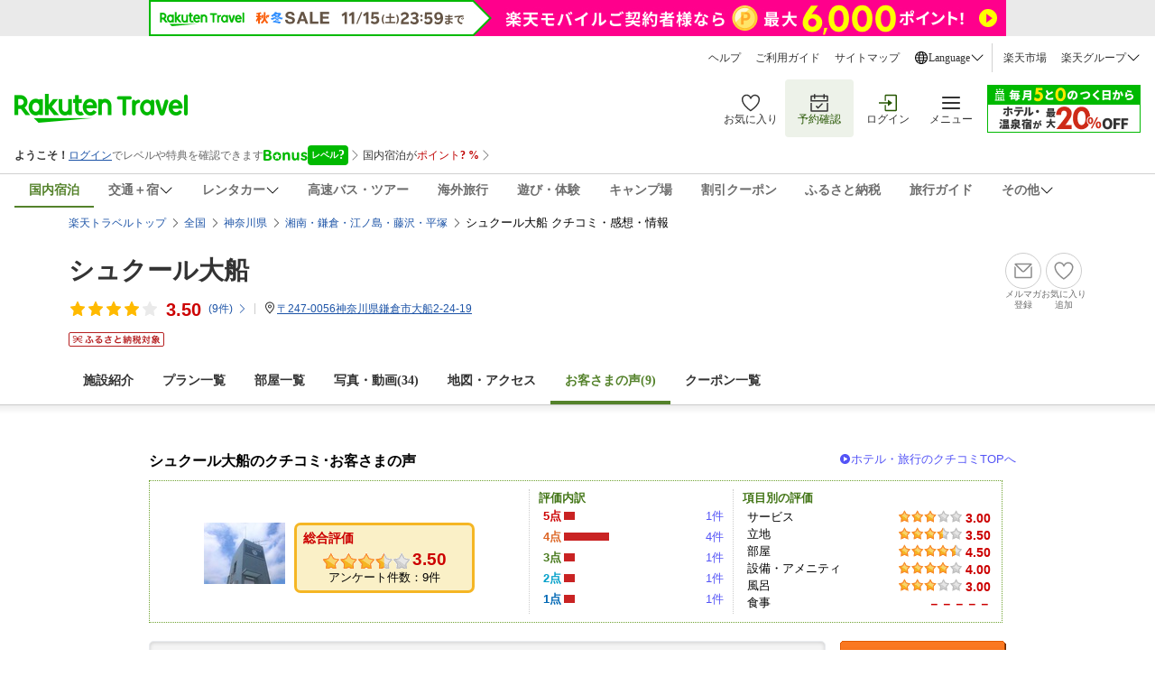

--- FILE ---
content_type: text/html;charset=UTF-8
request_url: https://review.travel.rakuten.co.jp/hotel/voice/181844/?f_time=&f_keyword=&f_age=0&f_sex=0&f_mem1=0&f_mem2=0&f_mem3=0&f_mem4=0&f_mem5=0&f_teikei=&f_version=2&f_static=1&f_point=0&f_next=0&f_jrdp=0&f_sort=6
body_size: 40318
content:
<!DOCTYPE HTML PUBLIC "-//W3C//DTD HTML 4.01 Transitional//EN" "http://www.w3.org/TR/html4/loose.dtd">
<html xmlns="http://www.w3.org/1999/xhtml" xml:lang="ja" lang="ja" dir="ltr" xmlns:og="http://ogp.me/ns#" >
<head>
    <meta http-equiv="Content-Type" content="text/html; charset=UTF-8">
    <meta http-equiv="Content-Style-Type" content="text/css">
    <meta http-equiv="Content-Script-Type" content="text/javascript">
    <meta property="og:title" content="楽天トラベル: シュクール大船 クチコミ・感想・情報 ">
            <meta property="og:type" content="article">
            <meta property="og:url" content="https://travel.rakuten.co.jp/HOTEL/181844/review.html">
            <meta property="og:image" content="https://trvimg.r10s.jp/share/HOTEL/181844/181844.jpg">
            <meta property="og:site_name" content="楽天トラベル">
            <meta property="og:description" content="シュクール大船のクチコミ。07月22日 初めて利用しました駅からは少しあるものの徒歩圏内近くにコンビニもあり便利お部屋も広くフロントがないのは初めてでしたが、何の問題もなく">
            <meta name="keywords" content="シュクール大船,神奈川県,湘南・鎌倉・江ノ島・藤沢・平塚,クチコミ,口コミ,評判,ホテル,アンケート,サービス,風呂,食事">
            <meta name="description" content="シュクール大船のクチコミ。07月22日 初めて利用しました駅からは少しあるものの徒歩圏内近くにコンビニもあり便利お部屋も広くフロントがないのは初めてでしたが、何の問題もなく">
        <script type="text/javascript"><!--

var hotelBasicInfo = { jrdp : "0",jrdpQuery : "",hotelNo : "181844",hotelName : "シュクール大船",tikuDai : "japan",tikuChu : "kanagawa",tikuShou : "shonan",tikuSai : ""};

var hotelInfo = {"isSp":false,"flg":"REVIEW","disabledRooming":false,"isDisplayHotelInquiry":false};
//--></script>
<script>
 if(!tags) var tags = {};
 if(!tags.data) tags.data = {};
 tags.data = {"contents":{"type":"hotel"},"page":{"type":"product","step":"","pageNo":1,"abTestName":"","patternNumber":""},"query":{"items":[{"from":{"date":"","country":"","prefecture":"","city":"","district":"","spot":""},"to":{"date":"","country":"","prefecture":"","city":"","district":"","spot":""},"guest":{"adult":"","child":"","infant":""},"id":[],"type":"","category":[],"provider":{"id":["181844"],"type":"hotel","category":[]}}],"price":{"min":"","max":""},"currency":"JPY","abTestHotelIdList":[]},"browse":{"items":[{"id":"","type":"","provider":{"id":"181844","type":"hotel"}}]}};
</script>
<!-- test new UI on local -->
<link rel="stylesheet" href="https://img.travel.rakuten.co.jp/share/common/css/style-pc.css?_=20241031" >
<link type="text/css" rel="stylesheet" href="https://img.travel.rakuten.co.jp/share/common/css/thickbox_2.css" media="screen" />
<link type="text/css" rel="stylesheet" href="https://img.travel.rakuten.co.jp/share/rtl/css/util.calendar.css">
<link type="text/css" rel="stylesheet" href="https://img.travel.rakuten.co.jp/share/themes/hotel/css/plan_sprite_2_new.css">
<link type="text/css" rel="stylesheet" href="https://img.travel.rakuten.co.jp/share/themes/hotel/css/trvl_htl_base.css">
<link type="text/css" rel="stylesheet" href="https://img.travel.rakuten.co.jp/share/themes/recently/css/recent_condition.css" media="screen">
<link type="text/css" rel="stylesheet" href="https://img.travel.rakuten.co.jp/share/themes/recently/css/horizontal_widget.css" media="screen">
<link type="text/css" rel="stylesheet" href="https://img.travel.rakuten.co.jp/share/common/css/service-pc.css?_=20230717">
<link type="text/css" rel="stylesheet" href="https://img.travel.rakuten.co.jp/share/rtl/css/widget_history_correlated-pc.css" media="all">
<link type="text/css" rel="stylesheet" href="https://img.travel.rakuten.co.jp/share/themes/hotel/css/trvl_htl_base.css?_=20230901">
<link type="text/css" rel="stylesheet" href="https://img.travel.rakuten.co.jp/share/rtl/css/widget.pc.footerCarousel.css">
<link type="text/css" rel="stylesheet" href="https://img.travel.rakuten.co.jp/share/rtl/css/single.search.form.css?_=20250929" media="screen">
<link type="text/css" rel="stylesheet" href="https://trv.r10s.jp/share/common/css/rtc-icons.css">
<link type="text/css" rel="stylesheet" href="https://img.travel.rakuten.co.jp/share/rtl/css/pc.search.modal.datepicker.current.css" media="screen">
<link type="text/css" rel="stylesheet" href="https://img.travel.rakuten.co.jp/share/themes/ds/css/bonusProgram_pc.css?_=20250729" media="screen">

<link type="text/css" rel="stylesheet" href="https://img.travel.rakuten.co.jp/share/rtl/css/widget_history_correlated-pc_imgOpt.css" media="all">
<link type="text/css" rel="stylesheet" href="https://img.travel.rakuten.co.jp/share/themes/hotel/css/preferred_sparkle_hotelinfo.css?=_20210522" media="screen">

<link type="text/css" rel="stylesheet" href="https://img.travel.rakuten.co.jp/share/themes/review/voice/css/voice.css?_=20191201">
<link media="all" href="https://img.travel.rakuten.co.jp/share/themes/hotel/css/custom_2.css" type="text/css" rel="stylesheet">
<link type="text/css" rel="stylesheet" href="https://img.travel.rakuten.co.jp/share/themes/hotel/css/trvl_hotel_page.css?_=20250924">
<script type="text/javascript" charset="Shift_JIS" src="https://trv.r10s.jp/share/common/js/lib/jquery/3.6.0/jquery-3.6.0.min.js"></script>
        <script charset="UTF-8" type="text/javascript" src="https://trv.r10s.jp/share/recipe/js/recipe.js" data-menu="hotel.top.v3.j3.6.0" data-exports="jQuery"></script>
    <!--[if lt IE 9]><script src="https://trv.r10s.jp/share/common/js/lib/html5shiv.js"></script><![endif]-->
<script type="text/javascript">
    var actionvirus_hotel_no="181844";
</script>
<script type="text/javascript" src="https://trv.r10s.jp/share/iconapi/js/iconapi.js"></script>
<script type="text/javascript" src="https://trv.r10s.jp/share/iconapi/js/iconapiPrefHotel.js?_=20240130"></script>
<script language="javascript" charset="Shift_JIS" src="https://trv.r10s.jp/share/iconapi/js/preferredHotel.js?=_20201114"></script>
<script type="text/javascript" src="https://trv.r10s.jp/share/iconapi/js/hotelpage.iconapi.js"></script>

<script type="text/javascript" src="https://trv.r10s.jp/share/rtl/js/util.rtcondex.js"></script>
<script type="text/javascript">
    $().ready(function(){
        let $addFilterConditionButton = $("#addFilterConditionButton");
        if ($addFilterConditionButton !== undefined){
            if ($("input[type=checkbox][value=lunch]").length === 0) {
                $("#hotelPlanTitle").text("絞り込み");
                $addFilterConditionButton.hide();
            }
        }
        showRoomCheckbox();
    });
</script>
<script type="text/javascript">
    ;window.NREUM||(NREUM={});NREUM.init={distributed_tracing:{enabled:true},privacy:{cookies_enabled:true},ajax:{deny_list:["bam.nr-data.net"]}};

    ;NREUM.loader_config={accountID:"3976825",trustKey:"3976825",agentID:"594417182",licenseKey:"NRJS-dcdf7876d26301fde95",applicationID:"594417182"}
    ;NREUM.info={beacon:"bam.nr-data.net",errorBeacon:"bam.nr-data.net",licenseKey:"NRJS-dcdf7876d26301fde95",applicationID:"594417182",sa:1}
    ;(()=>{"use strict";var e,t,r={9071:(e,t,r)=>{r.d(t,{I:()=>n});var n=0,i=navigator.userAgent.match(/Firefox[\/\s](\d+\.\d+)/);i&&(n=+i[1])},8768:(e,t,r)=>{r.d(t,{T:()=>n,p:()=>i});const n=/(iPad|iPhone|iPod)/g.test(navigator.userAgent),i=n&&Boolean("undefined"==typeof SharedWorker)},880:(e,t,r)=>{r.d(t,{P_:()=>l,Mt:()=>g,C5:()=>s,DL:()=>v,OP:()=>T,lF:()=>D,Yu:()=>y,Dg:()=>h,CX:()=>c,GE:()=>b,sU:()=>_});var n=r(6797),i=r(4286);const o={beacon:n.ce.beacon,errorBeacon:n.ce.errorBeacon,licenseKey:void 0,applicationID:void 0,sa:void 0,queueTime:void 0,applicationTime:void 0,ttGuid:void 0,user:void 0,account:void 0,product:void 0,extra:void 0,jsAttributes:{},userAttributes:void 0,atts:void 0,transactionName:void 0,tNamePlain:void 0},a={};function s(e){if(!e)throw new Error("All info objects require an agent identifier!");if(!a[e])throw new Error("Info for ".concat(e," was never set"));return a[e]}function c(e,t){if(!e)throw new Error("All info objects require an agent identifier!");a[e]=(0,i.D)(t,o),(0,n.Qy)(e,a[e],"info")}var u=r(2797);const d=()=>{const e={blockSelector:"[data-nr-block]",maskInputOptions:{password:!0}};return{allow_bfcache:!0,privacy:{cookies_enabled:!0},ajax:{deny_list:void 0,enabled:!0,harvestTimeSeconds:10},distributed_tracing:{enabled:void 0,exclude_newrelic_header:void 0,cors_use_newrelic_header:void 0,cors_use_tracecontext_headers:void 0,allowed_origins:void 0},session:{domain:void 0,expiresMs:u.oD,inactiveMs:u.Hb},ssl:void 0,obfuscate:void 0,jserrors:{enabled:!0,harvestTimeSeconds:10},metrics:{enabled:!0},page_action:{enabled:!0,harvestTimeSeconds:30},page_view_event:{enabled:!0},page_view_timing:{enabled:!0,harvestTimeSeconds:30,long_task:!1},session_trace:{enabled:!0,harvestTimeSeconds:10},session_replay:{enabled:!1,harvestTimeSeconds:60,sampleRate:.1,errorSampleRate:.1,maskTextSelector:"*",maskAllInputs:!0,get blockClass(){return"nr-block"},get ignoreClass(){return"nr-ignore"},get maskTextClass(){return"nr-mask"},get blockSelector(){return e.blockSelector},set blockSelector(t){e.blockSelector+=",".concat(t)},get maskInputOptions(){return e.maskInputOptions},set maskInputOptions(t){e.maskInputOptions={...t,password:!0}}},spa:{enabled:!0,harvestTimeSeconds:10}}},f={};function l(e){if(!e)throw new Error("All configuration objects require an agent identifier!");if(!f[e])throw new Error("Configuration for ".concat(e," was never set"));return f[e]}function h(e,t){if(!e)throw new Error("All configuration objects require an agent identifier!");f[e]=(0,i.D)(t,d()),(0,n.Qy)(e,f[e],"config")}function g(e,t){if(!e)throw new Error("All configuration objects require an agent identifier!");var r=l(e);if(r){for(var n=t.split("."),i=0;i<n.length-1;i++)if("object"!=typeof(r=r[n[i]]))return;r=r[n[n.length-1]]}return r}const p={accountID:void 0,trustKey:void 0,agentID:void 0,licenseKey:void 0,applicationID:void 0,xpid:void 0},m={};function v(e){if(!e)throw new Error("All loader-config objects require an agent identifier!");if(!m[e])throw new Error("LoaderConfig for ".concat(e," was never set"));return m[e]}function b(e,t){if(!e)throw new Error("All loader-config objects require an agent identifier!");m[e]=(0,i.D)(t,p),(0,n.Qy)(e,m[e],"loader_config")}const y=(0,n.mF)().o;var w=r(2374),x=r(1651);const E={buildEnv:x.Re,bytesSent:{},queryBytesSent:{},customTransaction:void 0,disabled:!1,distMethod:x.gF,isolatedBacklog:!1,loaderType:void 0,maxBytes:3e4,offset:Math.floor(w._A?.performance?.timeOrigin||w._A?.performance?.timing?.navigationStart||Date.now()),onerror:void 0,origin:""+w._A.location,ptid:void 0,releaseIds:{},session:void 0,xhrWrappable:"function"==typeof w._A.XMLHttpRequest?.prototype?.addEventListener,version:x.q4},A={};function T(e){if(!e)throw new Error("All runtime objects require an agent identifier!");if(!A[e])throw new Error("Runtime for ".concat(e," was never set"));return A[e]}function _(e,t){if(!e)throw new Error("All runtime objects require an agent identifier!");A[e]=(0,i.D)(t,E),(0,n.Qy)(e,A[e],"runtime")}function D(e){return function(e){try{const t=s(e);return!!t.licenseKey&&!!t.errorBeacon&&!!t.applicationID}catch(e){return!1}}(e)}},4286:(e,t,r)=>{r.d(t,{D:()=>i});var n=r(8610);function i(e,t){try{if(!e||"object"!=typeof e)return(0,n.Z)("Setting a Configurable requires an object as input");if(!t||"object"!=typeof t)return(0,n.Z)("Setting a Configurable requires a model to set its initial properties");const r=Object.create(Object.getPrototypeOf(t),Object.getOwnPropertyDescriptors(t)),o=0===Object.keys(r).length?e:r;for(let a in o)if(void 0!==e[a])try{"object"==typeof e[a]&&"object"==typeof t[a]?r[a]=i(e[a],t[a]):r[a]=e[a]}catch(e){(0,n.Z)("An error occurred while setting a property of a Configurable",e)}return r}catch(e){(0,n.Z)("An error occured while setting a Configurable",e)}}},1651:(e,t,r)=>{r.d(t,{Re:()=>i,gF:()=>o,q4:()=>n});const n="1.234.0",i="PROD",o="CDN"},9557:(e,t,r)=>{r.d(t,{w:()=>o});var n=r(8610);const i={agentIdentifier:"",ee:void 0};class o{constructor(e){try{if("object"!=typeof e)return(0,n.Z)("shared context requires an object as input");this.sharedContext={},Object.assign(this.sharedContext,i),Object.entries(e).forEach((e=>{let[t,r]=e;Object.keys(i).includes(t)&&(this.sharedContext[t]=r)}))}catch(e){(0,n.Z)("An error occured while setting SharedContext",e)}}}},4329:(e,t,r)=>{r.d(t,{L:()=>d,R:()=>c});var n=r(3752),i=r(7022),o=r(4045),a=r(2325);const s={};function c(e,t){const r={staged:!1,priority:a.p[t]||0};u(e),s[e].get(t)||s[e].set(t,r)}function u(e){e&&(s[e]||(s[e]=new Map))}function d(){let e=arguments.length>0&&void 0!==arguments[0]?arguments[0]:"",t=arguments.length>1&&void 0!==arguments[1]?arguments[1]:"feature";if(u(e),!e||!s[e].get(t))return a(t);s[e].get(t).staged=!0;const r=[...s[e]];function a(t){const r=e?n.ee.get(e):n.ee,a=o.X.handlers;if(r.backlog&&a){var s=r.backlog[t],c=a[t];if(c){for(var u=0;s&&u<s.length;++u)f(s[u],c);(0,i.D)(c,(function(e,t){(0,i.D)(t,(function(t,r){r[0].on(e,r[1])}))}))}delete a[t],r.backlog[t]=null,r.emit("drain-"+t,[])}}r.every((e=>{let[t,r]=e;return r.staged}))&&(r.sort(((e,t)=>e[1].priority-t[1].priority)),r.forEach((e=>{let[t]=e;a(t)})))}function f(e,t){var r=e[1];(0,i.D)(t[r],(function(t,r){var n=e[0];if(r[0]===n){var i=r[1],o=e[3],a=e[2];i.apply(o,a)}}))}},3752:(e,t,r)=>{r.d(t,{c:()=>f,ee:()=>u});var n=r(6797),i=r(3916),o=r(7022),a=r(880),s="nr@context";let c=(0,n.fP)();var u;function d(){}function f(e){return(0,i.X)(e,s,l)}function l(){return new d}function h(){u.aborted=!0,u.backlog={}}c.ee?u=c.ee:(u=function e(t,r){var n={},c={},f={},g=!1;try{g=16===r.length&&(0,a.OP)(r).isolatedBacklog}catch(e){}var p={on:b,addEventListener:b,removeEventListener:y,emit:v,get:x,listeners:w,context:m,buffer:E,abort:h,aborted:!1,isBuffering:A,debugId:r,backlog:g?{}:t&&"object"==typeof t.backlog?t.backlog:{}};return p;function m(e){return e&&e instanceof d?e:e?(0,i.X)(e,s,l):l()}function v(e,r,n,i,o){if(!1!==o&&(o=!0),!u.aborted||i){t&&o&&t.emit(e,r,n);for(var a=m(n),s=w(e),d=s.length,f=0;f<d;f++)s[f].apply(a,r);var l=T()[c[e]];return l&&l.push([p,e,r,a]),a}}function b(e,t){n[e]=w(e).concat(t)}function y(e,t){var r=n[e];if(r)for(var i=0;i<r.length;i++)r[i]===t&&r.splice(i,1)}function w(e){return n[e]||[]}function x(t){return f[t]=f[t]||e(p,t)}function E(e,t){var r=T();p.aborted||(0,o.D)(e,(function(e,n){t=t||"feature",c[n]=t,t in r||(r[t]=[])}))}function A(e){return!!T()[c[e]]}function T(){return p.backlog}}(void 0,"globalEE"),c.ee=u)},9252:(e,t,r)=>{r.d(t,{E:()=>n,p:()=>i});var n=r(3752).ee.get("handle");function i(e,t,r,i,o){o?(o.buffer([e],i),o.emit(e,t,r)):(n.buffer([e],i),n.emit(e,t,r))}},4045:(e,t,r)=>{r.d(t,{X:()=>o});var n=r(9252);o.on=a;var i=o.handlers={};function o(e,t,r,o){a(o||n.E,i,e,t,r)}function a(e,t,r,i,o){o||(o="feature"),e||(e=n.E);var a=t[o]=t[o]||{};(a[r]=a[r]||[]).push([e,i])}},8544:(e,t,r)=>{r.d(t,{bP:()=>s,iz:()=>c,m$:()=>a});var n=r(2374);let i=!1,o=!1;try{const e={get passive(){return i=!0,!1},get signal(){return o=!0,!1}};n._A.addEventListener("test",null,e),n._A.removeEventListener("test",null,e)}catch(e){}function a(e,t){return i||o?{capture:!!e,passive:i,signal:t}:!!e}function s(e,t){let r=arguments.length>2&&void 0!==arguments[2]&&arguments[2],n=arguments.length>3?arguments[3]:void 0;window.addEventListener(e,t,a(r,n))}function c(e,t){let r=arguments.length>2&&void 0!==arguments[2]&&arguments[2],n=arguments.length>3?arguments[3]:void 0;document.addEventListener(e,t,a(r,n))}},5526:(e,t,r)=>{r.d(t,{Ht:()=>u,M:()=>c,Rl:()=>a,ky:()=>s});var n=r(2374);const i="xxxxxxxx-xxxx-4xxx-yxxx-xxxxxxxxxxxx";function o(e,t){return e?15&e[t]:16*Math.random()|0}function a(){const e=n._A?.crypto||n._A?.msCrypto;let t,r=0;return e&&e.getRandomValues&&(t=e.getRandomValues(new Uint8Array(31))),i.split("").map((e=>"x"===e?o(t,++r).toString(16):"y"===e?(3&o()|8).toString(16):e)).join("")}function s(e){const t=n._A?.crypto||n._A?.msCrypto;let r,i=0;t&&t.getRandomValues&&(r=t.getRandomValues(new Uint8Array(31)));const a=[];for(var s=0;s<e;s++)a.push(o(r,++i).toString(16));return a.join("")}function c(){return s(16)}function u(){return s(32)}},2797:(e,t,r)=>{r.d(t,{Bq:()=>n,Hb:()=>o,oD:()=>i});const n="NRBA",i=144e5,o=18e5},2053:(e,t,r)=>{function n(){return Math.round(performance.now())}r.d(t,{z:()=>n})},6368:(e,t,r)=>{r.d(t,{e:()=>o});var n=r(2374),i={};function o(e){if(e in i)return i[e];if(0===(e||"").indexOf("data:"))return{protocol:"data"};let t;var r=n._A?.location,o={};if(n.il)t=document.createElement("a"),t.href=e;else try{t=new URL(e,r.href)}catch(e){return o}o.port=t.port;var a=t.href.split("://");!o.port&&a[1]&&(o.port=a[1].split("/")[0].split("@").pop().split(":")[1]),o.port&&"0"!==o.port||(o.port="https"===a[0]?"443":"80"),o.hostname=t.hostname||r.hostname,o.pathname=t.pathname,o.protocol=a[0],"/"!==o.pathname.charAt(0)&&(o.pathname="/"+o.pathname);var s=!t.protocol||":"===t.protocol||t.protocol===r.protocol,c=t.hostname===r.hostname&&t.port===r.port;return o.sameOrigin=s&&(!t.hostname||c),"/"===o.pathname&&(i[e]=o),o}},8610:(e,t,r)=>{function n(e,t){"function"==typeof console.warn&&(console.warn("New Relic: ".concat(e)),t&&console.warn(t))}r.d(t,{Z:()=>n})},7269:(e,t,r)=>{r.d(t,{N:()=>u,T:()=>d});var n=r(7022),i=r(3752),o=r(9252),a=r(4329),s=r(2325);const c={stn:[s.D.sessionTrace],err:[s.D.jserrors,s.D.metrics],ins:[s.D.pageAction],spa:[s.D.spa],sr:[s.D.sessionReplay]};function u(e,t){var r=i.ee.get(t);e&&"object"==typeof e&&((0,n.D)(e,(function(e,t){if(!t)return(c[e]||[]).forEach((t=>{(0,o.p)("block-"+e,[],void 0,t,r)}));d[e]||((0,o.p)("feat-"+e,[],void 0,c[e],r),d[e]=!0)})),(0,a.L)(t,s.D.pageViewEvent))}const d={}},3916:(e,t,r)=>{r.d(t,{X:()=>i});var n=Object.prototype.hasOwnProperty;function i(e,t,r){if(n.call(e,t))return e[t];var i=r();if(Object.defineProperty&&Object.keys)try{return Object.defineProperty(e,t,{value:i,writable:!0,enumerable:!1}),i}catch(e){}return e[t]=i,i}},2374:(e,t,r)=>{r.d(t,{FN:()=>a,_A:()=>o,il:()=>n,v6:()=>i});const n=Boolean("undefined"!=typeof window&&window.document),i=Boolean("undefined"!=typeof WorkerGlobalScope&&self.navigator instanceof WorkerNavigator);let o=(()=>{if(n)return window;if(i){if("undefined"!=typeof globalThis&&globalThis instanceof WorkerGlobalScope)return globalThis;if(self instanceof WorkerGlobalScope)return self}throw new Error('New Relic browser agent shutting down due to error: Unable to locate global scope. This is possibly due to code redefining browser global variables like "self" and "window".')})();const a=""+o.location},7022:(e,t,r)=>{r.d(t,{D:()=>n});const n=(e,t)=>Object.entries(e||{}).map((e=>{let[r,n]=e;return t(r,n)}))},2438:(e,t,r)=>{r.d(t,{P:()=>o});var n=r(3752);const i=()=>{const e=new WeakSet;return(t,r)=>{if("object"==typeof r&&null!==r){if(e.has(r))return;e.add(r)}return r}};function o(e){try{return JSON.stringify(e,i())}catch(e){try{n.ee.emit("internal-error",[e])}catch(e){}}}},2650:(e,t,r)=>{r.d(t,{K:()=>a,b:()=>o});var n=r(8544);function i(){return"undefined"==typeof document||"complete"===document.readyState}function o(e,t){if(i())return e();(0,n.bP)("load",e,t)}function a(e){if(i())return e();(0,n.iz)("DOMContentLoaded",e)}},6797:(e,t,r)=>{r.d(t,{EZ:()=>u,Qy:()=>c,ce:()=>o,fP:()=>a,gG:()=>d,mF:()=>s});var n=r(2053),i=r(2374);const o={beacon:"bam.nr-data.net",errorBeacon:"bam.nr-data.net"};function a(){return i._A.NREUM||(i._A.NREUM={}),void 0===i._A.newrelic&&(i._A.newrelic=i._A.NREUM),i._A.NREUM}function s(){let e=a();return e.o||(e.o={ST:i._A.setTimeout,SI:i._A.setImmediate,CT:i._A.clearTimeout,XHR:i._A.XMLHttpRequest,REQ:i._A.Request,EV:i._A.Event,PR:i._A.Promise,MO:i._A.MutationObserver,FETCH:i._A.fetch}),e}function c(e,t,r){let i=a();const o=i.initializedAgents||{},s=o[e]||{};return Object.keys(s).length||(s.initializedAt={ms:(0,n.z)(),date:new Date}),i.initializedAgents={...o,[e]:{...s,[r]:t}},i}function u(e,t){a()[e]=t}function d(){return function(){let e=a();const t=e.info||{};e.info={beacon:o.beacon,errorBeacon:o.errorBeacon,...t}}(),function(){let e=a();const t=e.init||{};e.init={...t}}(),s(),function(){let e=a();const t=e.loader_config||{};e.loader_config={...t}}(),a()}},6998:(e,t,r)=>{r.d(t,{N:()=>i});var n=r(8544);function i(e){let t=arguments.length>1&&void 0!==arguments[1]&&arguments[1],r=arguments.length>2?arguments[2]:void 0,i=arguments.length>3?arguments[3]:void 0;return void(0,n.iz)("visibilitychange",(function(){if(t)return void("hidden"==document.visibilityState&&e());e(document.visibilityState)}),r,i)}},7264:(e,t,r)=>{r.d(t,{em:()=>v,u5:()=>N,QU:()=>j,_L:()=>I,Gm:()=>z,Lg:()=>M,gy:()=>U,BV:()=>Q,Kf:()=>ee});var n=r(3752);const i="nr@original";var o=Object.prototype.hasOwnProperty,a=!1;function s(e,t){return e||(e=n.ee),r.inPlace=function(e,t,n,i,o){n||(n="");var a,s,c,u="-"===n.charAt(0);for(c=0;c<t.length;c++)d(a=e[s=t[c]])||(e[s]=r(a,u?s+n:n,i,s,o))},r.flag=i,r;function r(t,r,n,a,s){return d(t)?t:(r||(r=""),nrWrapper[i]=t,u(t,nrWrapper,e),nrWrapper);function nrWrapper(){var i,u,d,f;try{u=this,i=[...arguments],d="function"==typeof n?n(i,u):n||{}}catch(t){c([t,"",[i,u,a],d],e)}o(r+"start",[i,u,a],d,s);try{return f=t.apply(u,i)}catch(e){throw o(r+"err",[i,u,e],d,s),e}finally{o(r+"end",[i,u,f],d,s)}}}function o(r,n,i,o){if(!a||t){var s=a;a=!0;try{e.emit(r,n,i,t,o)}catch(t){c([t,r,n,i],e)}a=s}}}function c(e,t){t||(t=n.ee);try{t.emit("internal-error",e)}catch(e){}}function u(e,t,r){if(Object.defineProperty&&Object.keys)try{return Object.keys(e).forEach((function(r){Object.defineProperty(t,r,{get:function(){return e[r]},set:function(t){return e[r]=t,t}})})),t}catch(e){c([e],r)}for(var n in e)o.call(e,n)&&(t[n]=e[n]);return t}function d(e){return!(e&&e instanceof Function&&e.apply&&!e[i])}var f=r(3916),l=r(2374);const h={},g=XMLHttpRequest,p="addEventListener",m="removeEventListener";function v(e){var t=function(e){return(e||n.ee).get("events")}(e);if(h[t.debugId]++)return t;h[t.debugId]=1;var r=s(t,!0);function i(e){r.inPlace(e,[p,m],"-",o)}function o(e,t){return e[1]}return"getPrototypeOf"in Object&&(l.il&&b(document,i),b(l._A,i),b(g.prototype,i)),t.on(p+"-start",(function(e,t){var n=e[1];if(null!==n&&("function"==typeof n||"object"==typeof n)){var i=(0,f.X)(n,"nr@wrapped",(function(){var e={object:function(){if("function"!=typeof n.handleEvent)return;return n.handleEvent.apply(n,arguments)},function:n}[typeof n];return e?r(e,"fn-",null,e.name||"anonymous"):n}));this.wrapped=e[1]=i}})),t.on(m+"-start",(function(e){e[1]=this.wrapped||e[1]})),t}function b(e,t){let r=e;for(;"object"==typeof r&&!Object.prototype.hasOwnProperty.call(r,p);)r=Object.getPrototypeOf(r);for(var n=arguments.length,i=new Array(n>2?n-2:0),o=2;o<n;o++)i[o-2]=arguments[o];r&&t(r,...i)}var y="fetch-",w=y+"body-",x=["arrayBuffer","blob","json","text","formData"],E=l._A.Request,A=l._A.Response,T="prototype",_="nr@context";const D={};function N(e){const t=function(e){return(e||n.ee).get("fetch")}(e);if(!(E&&A&&l._A.fetch))return t;if(D[t.debugId]++)return t;function r(e,r,n){var i=e[r];"function"==typeof i&&(e[r]=function(){var e,r=[...arguments],o={};t.emit(n+"before-start",[r],o),o[_]&&o[_].dt&&(e=o[_].dt);var a=i.apply(this,r);return t.emit(n+"start",[r,e],a),a.then((function(e){return t.emit(n+"end",[null,e],a),e}),(function(e){throw t.emit(n+"end",[e],a),e}))})}return D[t.debugId]=1,x.forEach((e=>{r(E[T],e,w),r(A[T],e,w)})),r(l._A,"fetch",y),t.on(y+"end",(function(e,r){var n=this;if(r){var i=r.headers.get("content-length");null!==i&&(n.rxSize=i),t.emit(y+"done",[null,r],n)}else t.emit(y+"done",[e],n)})),t}const O={},S=["pushState","replaceState"];function j(e){const t=function(e){return(e||n.ee).get("history")}(e);return!l.il||O[t.debugId]++||(O[t.debugId]=1,s(t).inPlace(window.history,S,"-")),t}var P=r(8544);const C={},R=["appendChild","insertBefore","replaceChild"];function I(e){const t=function(e){return(e||n.ee).get("jsonp")}(e);if(!l.il||C[t.debugId])return t;C[t.debugId]=!0;var r=s(t),i=/[?&](?:callback|cb)=([^&#]+)/,o=/(.*)\.([^.]+)/,a=/^(\w+)(\.|$)(.*)$/;function c(e,t){var r=e.match(a),n=r[1],i=r[3];return i?c(i,t[n]):t[n]}return r.inPlace(Node.prototype,R,"dom-"),t.on("dom-start",(function(e){!function(e){if(!e||"string"!=typeof e.nodeName||"script"!==e.nodeName.toLowerCase())return;if("function"!=typeof e.addEventListener)return;var n=(a=e.src,s=a.match(i),s?s[1]:null);var a,s;if(!n)return;var u=function(e){var t=e.match(o);if(t&&t.length>=3)return{key:t[2],parent:c(t[1],window)};return{key:e,parent:window}}(n);if("function"!=typeof u.parent[u.key])return;var d={};function f(){t.emit("jsonp-end",[],d),e.removeEventListener("load",f,(0,P.m$)(!1)),e.removeEventListener("error",l,(0,P.m$)(!1))}function l(){t.emit("jsonp-error",[],d),t.emit("jsonp-end",[],d),e.removeEventListener("load",f,(0,P.m$)(!1)),e.removeEventListener("error",l,(0,P.m$)(!1))}r.inPlace(u.parent,[u.key],"cb-",d),e.addEventListener("load",f,(0,P.m$)(!1)),e.addEventListener("error",l,(0,P.m$)(!1)),t.emit("new-jsonp",[e.src],d)}(e[0])})),t}var k=r(880);const H={};function z(e){const t=function(e){return(e||n.ee).get("mutation")}(e);if(!l.il||H[t.debugId])return t;H[t.debugId]=!0;var r=s(t),i=k.Yu.MO;return i&&(window.MutationObserver=function(e){return this instanceof i?new i(r(e,"fn-")):i.apply(this,arguments)},MutationObserver.prototype=i.prototype),t}const L={};function M(e){const t=function(e){return(e||n.ee).get("promise")}(e);if(L[t.debugId])return t;L[t.debugId]=!0;var r=n.c,o=s(t),a=k.Yu.PR;return a&&function(){function e(r){var n=t.context(),i=o(r,"executor-",n,null,!1);const s=Reflect.construct(a,[i],e);return t.context(s).getCtx=function(){return n},s}l._A.Promise=e,Object.defineProperty(e,"name",{value:"Promise"}),e.toString=function(){return a.toString()},Object.setPrototypeOf(e,a),["all","race"].forEach((function(r){const n=a[r];e[r]=function(e){let i=!1;[...e||[]].forEach((e=>{this.resolve(e).then(a("all"===r),a(!1))}));const o=n.apply(this,arguments);return o;function a(e){return function(){t.emit("propagate",[null,!i],o,!1,!1),i=i||!e}}}})),["resolve","reject"].forEach((function(r){const n=a[r];e[r]=function(e){const r=n.apply(this,arguments);return e!==r&&t.emit("propagate",[e,!0],r,!1,!1),r}})),e.prototype=a.prototype;const n=a.prototype.then;a.prototype.then=function(){var e=this,i=r(e);i.promise=e;for(var a=arguments.length,s=new Array(a),c=0;c<a;c++)s[c]=arguments[c];s[0]=o(s[0],"cb-",i,null,!1),s[1]=o(s[1],"cb-",i,null,!1);const u=n.apply(this,s);return i.nextPromise=u,t.emit("propagate",[e,!0],u,!1,!1),u},a.prototype.then[i]=n,t.on("executor-start",(function(e){e[0]=o(e[0],"resolve-",this,null,!1),e[1]=o(e[1],"resolve-",this,null,!1)})),t.on("executor-err",(function(e,t,r){e[1](r)})),t.on("cb-end",(function(e,r,n){t.emit("propagate",[n,!0],this.nextPromise,!1,!1)})),t.on("propagate",(function(e,r,n){this.getCtx&&!r||(this.getCtx=function(){if(e instanceof Promise)var r=t.context(e);return r&&r.getCtx?r.getCtx():this})}))}(),t}const B={},F="requestAnimationFrame";function U(e){const t=function(e){return(e||n.ee).get("raf")}(e);if(!l.il||B[t.debugId]++)return t;B[t.debugId]=1;var r=s(t);return r.inPlace(window,[F],"raf-"),t.on("raf-start",(function(e){e[0]=r(e[0],"fn-")})),t}const q={},G="setTimeout",V="setInterval",X="clearTimeout",Z="-start",W="-",$=[G,"setImmediate",V,X,"clearImmediate"];function Q(e){const t=function(e){return(e||n.ee).get("timer")}(e);if(q[t.debugId]++)return t;q[t.debugId]=1;var r=s(t);return r.inPlace(l._A,$.slice(0,2),G+W),r.inPlace(l._A,$.slice(2,3),V+W),r.inPlace(l._A,$.slice(3),X+W),t.on(V+Z,(function(e,t,n){e[0]=r(e[0],"fn-",null,n)})),t.on(G+Z,(function(e,t,n){this.method=n,this.timerDuration=isNaN(e[1])?0:+e[1],e[0]=r(e[0],"fn-",this,n)})),t}var Y=r(8610);const K={},J=["open","send"];function ee(e){var t=e||n.ee;const r=function(e){return(e||n.ee).get("xhr")}(t);if(K[r.debugId]++)return r;K[r.debugId]=1,v(t);var i=s(r),o=k.Yu.XHR,a=k.Yu.MO,c=k.Yu.PR,u=k.Yu.SI,d="readystatechange",f=["onload","onerror","onabort","onloadstart","onloadend","onprogress","ontimeout"],h=[],g=l._A.XMLHttpRequest.listeners,p=l._A.XMLHttpRequest=function(e){var t=new o(e);function n(){try{r.emit("new-xhr",[t],t),t.addEventListener(d,b,(0,P.m$)(!1))}catch(e){(0,Y.Z)("An error occured while intercepting XHR",e);try{r.emit("internal-error",[e])}catch(e){}}}return this.listeners=g?[...g,n]:[n],this.listeners.forEach((e=>e())),t};function m(e,t){i.inPlace(t,["onreadystatechange"],"fn-",A)}function b(){var e=this,t=r.context(e);e.readyState>3&&!t.resolved&&(t.resolved=!0,r.emit("xhr-resolved",[],e)),i.inPlace(e,f,"fn-",A)}if(function(e,t){for(var r in e)t[r]=e[r]}(o,p),p.prototype=o.prototype,i.inPlace(p.prototype,J,"-xhr-",A),r.on("send-xhr-start",(function(e,t){m(e,t),function(e){h.push(e),a&&(y?y.then(E):u?u(E):(w=-w,x.data=w))}(t)})),r.on("open-xhr-start",m),a){var y=c&&c.resolve();if(!u&&!c){var w=1,x=document.createTextNode(w);new a(E).observe(x,{characterData:!0})}}else t.on("fn-end",(function(e){e[0]&&e[0].type===d||E()}));function E(){for(var e=0;e<h.length;e++)m(0,h[e]);h.length&&(h=[])}function A(e,t){return t}return r}},8675:(e,t,r)=>{r.d(t,{t:()=>n});const n=r(2325).D.ajax},8322:(e,t,r)=>{r.d(t,{A:()=>i,t:()=>n});const n=r(2325).D.jserrors,i="nr@seenError"},6034:(e,t,r)=>{r.d(t,{gF:()=>o,mY:()=>i,t9:()=>n,vz:()=>s,xS:()=>a});const n=r(2325).D.metrics,i="sm",o="cm",a="storeSupportabilityMetrics",s="storeEventMetrics"},6486:(e,t,r)=>{r.d(t,{t:()=>n});const n=r(2325).D.pageAction},2484:(e,t,r)=>{r.d(t,{Dz:()=>i,OJ:()=>a,qw:()=>o,t9:()=>n});const n=r(2325).D.pageViewEvent,i="firstbyte",o="domcontent",a="windowload"},6382:(e,t,r)=>{r.d(t,{t:()=>n});const n=r(2325).D.pageViewTiming},2628:(e,t,r)=>{r.d(t,{BST_RESOURCE:()=>i,BST_TIMER:()=>d,END:()=>s,FEATURE_NAME:()=>n,FN_END:()=>u,FN_START:()=>c,PUSH_STATE:()=>f,RESOURCE:()=>o,START:()=>a});const n=r(2325).D.sessionTrace,i="bstResource",o="resource",a="-start",s="-end",c="fn"+a,u="fn"+s,d="bstTimer",f="pushState"},755:(e,t,r)=>{r.d(t,{BODY:()=>E,CB_END:()=>A,CB_START:()=>u,END:()=>x,FEATURE_NAME:()=>i,FETCH:()=>_,FETCH_BODY:()=>v,FETCH_DONE:()=>m,FETCH_START:()=>p,FN_END:()=>c,FN_START:()=>s,INTERACTION:()=>l,INTERACTION_API:()=>d,INTERACTION_EVENTS:()=>o,JSONP_END:()=>b,JSONP_NODE:()=>g,JS_TIME:()=>T,MAX_TIMER_BUDGET:()=>a,REMAINING:()=>f,SPA_NODE:()=>h,START:()=>w,originalSetTimeout:()=>y});var n=r(880);r(2374);const i=r(2325).D.spa,o=["click","submit","keypress","keydown","keyup","change"],a=999,s="fn-start",c="fn-end",u="cb-start",d="api-ixn-",f="remaining",l="interaction",h="spaNode",g="jsonpNode",p="fetch-start",m="fetch-done",v="fetch-body-",b="jsonp-end",y=n.Yu.ST,w="-start",x="-end",E="-body",A="cb"+x,T="jsTime",_="fetch"},1509:(e,t,r)=>{r.d(t,{W:()=>o});var n=r(880),i=r(3752);class o{constructor(e,t,r){this.agentIdentifier=e,this.aggregator=t,this.ee=i.ee.get(e,(0,n.OP)(this.agentIdentifier).isolatedBacklog),this.featureName=r,this.blocked=!1}}},3975:(e,t,r)=>{r.d(t,{j:()=>m});var n=r(2325),i=r(880),o=r(9252),a=r(3752),s=r(2053),c=r(4329),u=r(2650),d=r(2374),f=r(8610),l=r(6034),h=r(6797);function g(){const e=(0,h.gG)();["setErrorHandler","finished","addToTrace","inlineHit","addRelease","addPageAction","setCurrentRouteName","setPageViewName","setCustomAttribute","interaction","noticeError","setUserId"].forEach((t=>{e[t]=function(){for(var r=arguments.length,n=new Array(r),i=0;i<r;i++)n[i]=arguments[i];return function(t){for(var r=arguments.length,n=new Array(r>1?r-1:0),i=1;i<r;i++)n[i-1]=arguments[i];let o=[];return Object.values(e.initializedAgents).forEach((e=>{e.exposed&&e.api[t]&&o.push(e.api[t](...n))})),o.length>1?o:o[0]}(t,...n)}}))}var p=r(7269);function m(e){let t=arguments.length>1&&void 0!==arguments[1]?arguments[1]:{},m=arguments.length>2?arguments[2]:void 0,v=arguments.length>3?arguments[3]:void 0,{init:b,info:y,loader_config:w,runtime:x={loaderType:m},exposed:E=!0}=t;const A=(0,h.gG)();y||(b=A.init,y=A.info,w=A.loader_config),(0,i.Dg)(e,b||{}),(0,i.GE)(e,w||{}),(0,i.sU)(e,x),y.jsAttributes??={},d.v6&&(y.jsAttributes.isWorker=!0),(0,i.CX)(e,y),g();const T=function(e,t){t||(0,c.R)(e,"api");const h={};var g=a.ee.get(e),p=g.get("tracer"),m="api-",v=m+"ixn-";function b(t,r,n,o){const a=(0,i.C5)(e);return null===r?delete a.jsAttributes[t]:(0,i.CX)(e,{...a,jsAttributes:{...a.jsAttributes,[t]:r}}),x(m,n,!0,o||null===r?"session":void 0)(t,r)}function y(){}["setErrorHandler","finished","addToTrace","inlineHit","addRelease"].forEach((e=>h[e]=x(m,e,!0,"api"))),h.addPageAction=x(m,"addPageAction",!0,n.D.pageAction),h.setCurrentRouteName=x(m,"routeName",!0,n.D.spa),h.setPageViewName=function(t,r){if("string"==typeof t)return"/"!==t.charAt(0)&&(t="/"+t),(0,i.OP)(e).customTransaction=(r||"http://custom.transaction")+t,x(m,"setPageViewName",!0)()},h.setCustomAttribute=function(e,t){let r=arguments.length>2&&void 0!==arguments[2]&&arguments[2];if("string"==typeof e){if(["string","number"].includes(typeof t)||null===t)return b(e,t,"setCustomAttribute",r);(0,f.Z)("Failed to execute setCustomAttribute.\nNon-null value must be a string or number type, but a type of <".concat(typeof t,"> was provided."))}else(0,f.Z)("Failed to execute setCustomAttribute.\nName must be a string type, but a type of <".concat(typeof e,"> was provided."))},h.setUserId=function(e){if("string"==typeof e||null===e)return b("enduser.id",e,"setUserId",!0);(0,f.Z)("Failed to execute setUserId.\nNon-null value must be a string type, but a type of <".concat(typeof e,"> was provided."))},h.interaction=function(){return(new y).get()};var w=y.prototype={createTracer:function(e,t){var r={},i=this,a="function"==typeof t;return(0,o.p)(v+"tracer",[(0,s.z)(),e,r],i,n.D.spa,g),function(){if(p.emit((a?"":"no-")+"fn-start",[(0,s.z)(),i,a],r),a)try{return t.apply(this,arguments)}catch(e){throw p.emit("fn-err",[arguments,this,"string"==typeof e?new Error(e):e],r),e}finally{p.emit("fn-end",[(0,s.z)()],r)}}}};function x(e,t,r,i){return function(){return(0,o.p)(l.xS,["API/"+t+"/called"],void 0,n.D.metrics,g),i&&(0,o.p)(e+t,[(0,s.z)(),...arguments],r?null:this,i,g),r?void 0:this}}function E(){r.e(439).then(r.bind(r,5692)).then((t=>{let{setAPI:r}=t;r(e),(0,c.L)(e,"api")})).catch((()=>(0,f.Z)("Downloading runtime APIs failed...")))}return["actionText","setName","setAttribute","save","ignore","onEnd","getContext","end","get"].forEach((e=>{w[e]=x(v,e,void 0,n.D.spa)})),h.noticeError=function(e,t){"string"==typeof e&&(e=new Error(e)),(0,o.p)(l.xS,["API/noticeError/called"],void 0,n.D.metrics,g),(0,o.p)("err",[e,(0,s.z)(),!1,t],void 0,n.D.jserrors,g)},d.v6?E():(0,u.b)((()=>E()),!0),h}(e,v);return(0,h.Qy)(e,T,"api"),(0,h.Qy)(e,E,"exposed"),(0,h.EZ)("activatedFeatures",p.T),T}},2325:(e,t,r)=>{r.d(t,{D:()=>n,p:()=>i});const n={ajax:"ajax",jserrors:"jserrors",metrics:"metrics",pageAction:"page_action",pageViewEvent:"page_view_event",pageViewTiming:"page_view_timing",sessionReplay:"session_replay",sessionTrace:"session_trace",spa:"spa"},i={[n.pageViewEvent]:1,[n.pageViewTiming]:2,[n.metrics]:3,[n.jserrors]:4,[n.ajax]:5,[n.sessionTrace]:6,[n.pageAction]:7,[n.spa]:8,[n.sessionReplay]:9}}},n={};function i(e){var t=n[e];if(void 0!==t)return t.exports;var o=n[e]={exports:{}};return r[e](o,o.exports,i),o.exports}i.m=r,i.d=(e,t)=>{for(var r in t)i.o(t,r)&&!i.o(e,r)&&Object.defineProperty(e,r,{enumerable:!0,get:t[r]})},i.f={},i.e=e=>Promise.all(Object.keys(i.f).reduce(((t,r)=>(i.f[r](e,t),t)),[])),i.u=e=>(({78:"page_action-aggregate",147:"metrics-aggregate",193:"session_trace-aggregate",242:"session-manager",317:"jserrors-aggregate",348:"page_view_timing-aggregate",412:"lazy-feature-loader",439:"async-api",538:"recorder",590:"session_replay-aggregate",675:"compressor",786:"page_view_event-aggregate",873:"spa-aggregate",898:"ajax-aggregate"}[e]||e)+"."+{78:"e03e2220",147:"75d6a08d",193:"715c3096",242:"9219a813",286:"d701d70f",317:"8c74e315",348:"ad791b05",412:"fe5af5d1",439:"bbe52263",538:"1b18459f",590:"36b41a12",646:"c6971123",675:"ae9f91a8",786:"e157f7ce",873:"e1bcad73",898:"716f46cf"}[e]+"-1.234.0.min.js"),i.o=(e,t)=>Object.prototype.hasOwnProperty.call(e,t),e={},t="NRBA:",i.l=(r,n,o,a)=>{if(e[r])e[r].push(n);else{var s,c;if(void 0!==o)for(var u=document.getElementsByTagName("script"),d=0;d<u.length;d++){var f=u[d];if(f.getAttribute("src")==r||f.getAttribute("data-webpack")==t+o){s=f;break}}s||(c=!0,(s=document.createElement("script")).charset="utf-8",s.timeout=120,i.nc&&s.setAttribute("nonce",i.nc),s.setAttribute("data-webpack",t+o),s.src=r),e[r]=[n];var l=(t,n)=>{s.onerror=s.onload=null,clearTimeout(h);var i=e[r];if(delete e[r],s.parentNode&&s.parentNode.removeChild(s),i&&i.forEach((e=>e(n))),t)return t(n)},h=setTimeout(l.bind(null,void 0,{type:"timeout",target:s}),12e4);s.onerror=l.bind(null,s.onerror),s.onload=l.bind(null,s.onload),c&&document.head.appendChild(s)}},i.r=e=>{"undefined"!=typeof Symbol&&Symbol.toStringTag&&Object.defineProperty(e,Symbol.toStringTag,{value:"Module"}),Object.defineProperty(e,"__esModule",{value:!0})},i.j=20,i.p="https://js-agent.newrelic.com/",(()=>{var e={20:0,73:0};i.f.j=(t,r)=>{var n=i.o(e,t)?e[t]:void 0;if(0!==n)if(n)r.push(n[2]);else{var o=new Promise(((r,i)=>n=e[t]=[r,i]));r.push(n[2]=o);var a=i.p+i.u(t),s=new Error;i.l(a,(r=>{if(i.o(e,t)&&(0!==(n=e[t])&&(e[t]=void 0),n)){var o=r&&("load"===r.type?"missing":r.type),a=r&&r.target&&r.target.src;s.message="Loading chunk "+t+" failed.\n("+o+": "+a+")",s.name="ChunkLoadError",s.type=o,s.request=a,n[1](s)}}),"chunk-"+t,t)}};var t=(t,r)=>{var n,o,[a,s,c]=r,u=0;if(a.some((t=>0!==e[t]))){for(n in s)i.o(s,n)&&(i.m[n]=s[n]);if(c)c(i)}for(t&&t(r);u<a.length;u++)o=a[u],i.o(e,o)&&e[o]&&e[o][0](),e[o]=0},r=window.webpackChunkNRBA=window.webpackChunkNRBA||[];r.forEach(t.bind(null,0)),r.push=t.bind(null,r.push.bind(r))})();var o={};(()=>{i.r(o);var e=i(2325),t=i(880);const r=Object.values(e.D);function n(e){const n={};return r.forEach((r=>{n[r]=function(e,r){return!1!==(0,t.Mt)(r,"".concat(e,".enabled"))}(r,e)})),n}var a=i(3975);var s=i(9252),c=i(8768),u=i(4329),d=i(1509),f=i(2650),l=i(2374),h=i(8610);class g extends d.W{constructor(e,t,r){let n=!(arguments.length>3&&void 0!==arguments[3])||arguments[3];super(e,t,r),this.hasAggregator=!1,this.auto=n,this.abortHandler,n&&(0,u.R)(e,r)}importAggregator(r){if(this.hasAggregator||!this.auto)return;let n,o;this.hasAggregator=!0,!0!==(0,t.Mt)(this.agentIdentifier,"privacy.cookies_enabled")||l.v6||(o=Promise.all([i.e(286),i.e(242)]).then(i.bind(i,3289)).catch((e=>{(0,h.Z)("failed to import the session manager",e)})));const a=async()=>{try{if(o&&!n){const{setupAgentSession:e}=await o;n=e(this.agentIdentifier)}if(!function(t,r){return t!==e.D.sessionReplay||(!!r?.isNew||!!r?.state.sessionReplayActive)}(this.featureName,n))return void(0,u.L)(this.agentIdentifier,this.featureName);const{lazyFeatureLoader:t}=await i.e(412).then(i.bind(i,3160)),{Aggregate:a}=await t(this.featureName,"aggregate");new a(this.agentIdentifier,this.aggregator,r)}catch(e){(0,h.Z)("Downloading ".concat(this.featureName," failed..."),e),this.abortHandler?.()}};l.v6?a():(0,f.b)((()=>a()),!0)}}var p=i(2484),m=i(2053);class v extends g{static featureName=p.t9;constructor(r,n){let i=!(arguments.length>2&&void 0!==arguments[2])||arguments[2];if(super(r,n,p.t9,i),("undefined"==typeof PerformanceNavigationTiming||c.T)&&"undefined"!=typeof PerformanceTiming){const n=(0,t.OP)(r);n[p.Dz]=Math.max(Date.now()-n.offset,0),(0,f.K)((()=>n[p.qw]=Math.max((0,m.z)()-n[p.Dz],0))),(0,f.b)((()=>{const t=(0,m.z)();n[p.OJ]=Math.max(t-n[p.Dz],0),(0,s.p)("timing",["load",t],void 0,e.D.pageViewTiming,this.ee)}))}this.importAggregator()}}var b=i(9557),y=i(7022);class w extends b.w{constructor(e){super(e),this.aggregatedData={}}store(e,t,r,n,i){var o=this.getBucket(e,t,r,i);return o.metrics=function(e,t){t||(t={count:0});return t.count+=1,(0,y.D)(e,(function(e,r){t[e]=x(r,t[e])})),t}(n,o.metrics),o}merge(e,t,r,n,i){var o=this.getBucket(e,t,n,i);if(o.metrics){var a=o.metrics;a.count+=r.count,(0,y.D)(r,(function(e,t){if("count"!==e){var n=a[e],i=r[e];i&&!i.c?a[e]=x(i.t,n):a[e]=function(e,t){if(!t)return e;t.c||(t=E(t.t));return t.min=Math.min(e.min,t.min),t.max=Math.max(e.max,t.max),t.t+=e.t,t.sos+=e.sos,t.c+=e.c,t}(i,a[e])}}))}else o.metrics=r}storeMetric(e,t,r,n){var i=this.getBucket(e,t,r);return i.stats=x(n,i.stats),i}getBucket(e,t,r,n){this.aggregatedData[e]||(this.aggregatedData[e]={});var i=this.aggregatedData[e][t];return i||(i=this.aggregatedData[e][t]={params:r||{}},n&&(i.custom=n)),i}get(e,t){return t?this.aggregatedData[e]&&this.aggregatedData[e][t]:this.aggregatedData[e]}take(e){for(var t={},r="",n=!1,i=0;i<e.length;i++)t[r=e[i]]=A(this.aggregatedData[r]),t[r].length&&(n=!0),delete this.aggregatedData[r];return n?t:null}}function x(e,t){return null==e?function(e){e?e.c++:e={c:1};return e}(t):t?(t.c||(t=E(t.t)),t.c+=1,t.t+=e,t.sos+=e*e,e>t.max&&(t.max=e),e<t.min&&(t.min=e),t):{t:e}}function E(e){return{t:e,min:e,max:e,sos:e*e,c:1}}function A(e){return"object"!=typeof e?[]:(0,y.D)(e,T)}function T(e,t){return t}var _=i(6797),D=i(5526),N=i(2438);var O=i(6998),S=i(8544),j=i(6382);class P extends g{static featureName=j.t;constructor(e,r){let n=!(arguments.length>2&&void 0!==arguments[2])||arguments[2];super(e,r,j.t,n),l.il&&((0,t.OP)(e).initHidden=Boolean("hidden"===document.visibilityState),(0,O.N)((()=>(0,s.p)("docHidden",[(0,m.z)()],void 0,j.t,this.ee)),!0),(0,S.bP)("pagehide",(()=>(0,s.p)("winPagehide",[(0,m.z)()],void 0,j.t,this.ee))),this.importAggregator())}}var C=i(6034);class R extends g{static featureName=C.t9;constructor(e,t){let r=!(arguments.length>2&&void 0!==arguments[2])||arguments[2];super(e,t,C.t9,r),this.importAggregator()}}var I,k=i(3916),H=i(7264),z=i(3752),L={};try{I=localStorage.getItem("__nr_flags").split(","),console&&"function"==typeof console.log&&(L.console=!0,-1!==I.indexOf("dev")&&(L.dev=!0),-1!==I.indexOf("nr_dev")&&(L.nrDev=!0))}catch(e){}function M(e){try{L.console&&M(e)}catch(e){}}L.nrDev&&z.ee.on("internal-error",(function(e){M(e.stack)})),L.dev&&z.ee.on("fn-err",(function(e,t,r){M(r.stack)})),L.dev&&(M("NR AGENT IN DEVELOPMENT MODE"),M("flags: "+(0,y.D)(L,(function(e,t){return e})).join(", ")));var B=i(8322);class F extends g{static featureName=B.t;constructor(r,n){let i=!(arguments.length>2&&void 0!==arguments[2])||arguments[2];super(r,n,B.t,i),this.skipNext=0;try{this.removeOnAbort=new AbortController}catch(e){}const o=this;o.ee.on("fn-start",(function(e,t,r){o.abortHandler&&(o.skipNext+=1)})),o.ee.on("fn-err",(function(e,t,r){o.abortHandler&&!r[B.A]&&((0,k.X)(r,B.A,(function(){return!0})),this.thrown=!0,q(r,void 0,o.ee))})),o.ee.on("fn-end",(function(){o.abortHandler&&!this.thrown&&o.skipNext>0&&(o.skipNext-=1)})),o.ee.on("internal-error",(function(t){(0,s.p)("ierr",[t,(0,m.z)(),!0],void 0,e.D.jserrors,o.ee)})),this.origOnerror=l._A.onerror,l._A.onerror=this.onerrorHandler.bind(this),l._A.addEventListener("unhandledrejection",(t=>{const r=function(e){let t="Unhandled Promise Rejection: ";if(e instanceof Error)try{return e.message=t+e.message,e}catch(t){return e}if(void 0===e)return new Error(t);try{return new Error(t+(0,N.P)(e))}catch(e){return new Error(t)}}(t.reason);(0,s.p)("err",[r,(0,m.z)(),!1,{unhandledPromiseRejection:1}],void 0,e.D.jserrors,this.ee)}),(0,S.m$)(!1,this.removeOnAbort?.signal)),(0,H.gy)(this.ee),(0,H.BV)(this.ee),(0,H.em)(this.ee),(0,t.OP)(r).xhrWrappable&&(0,H.Kf)(this.ee),this.abortHandler=this.#e,this.importAggregator()}#e(){this.removeOnAbort?.abort(),this.abortHandler=void 0}onerrorHandler(t,r,n,i,o){"function"==typeof this.origOnerror&&this.origOnerror(...arguments);try{this.skipNext?this.skipNext-=1:q(o||new U(t,r,n),!0,this.ee)}catch(t){try{(0,s.p)("ierr",[t,(0,m.z)(),!0],void 0,e.D.jserrors,this.ee)}catch(e){}}return!1}}function U(e,t,r){this.message=e||"Uncaught error with no additional information",this.sourceURL=t,this.line=r}function q(t,r,n){var i=r?null:(0,m.z)();(0,s.p)("err",[t,i],void 0,e.D.jserrors,n)}let G=1;const V="nr@id";function X(e){const t=typeof e;return!e||"object"!==t&&"function"!==t?-1:e===l._A?0:(0,k.X)(e,V,(function(){return G++}))}var Z=i(9071);function W(e){if("string"==typeof e&&e.length)return e.length;if("object"==typeof e){if("undefined"!=typeof ArrayBuffer&&e instanceof ArrayBuffer&&e.byteLength)return e.byteLength;if("undefined"!=typeof Blob&&e instanceof Blob&&e.size)return e.size;if(!("undefined"!=typeof FormData&&e instanceof FormData))try{return(0,N.P)(e).length}catch(e){return}}}var $=i(6368);class Q{constructor(e){this.agentIdentifier=e,this.generateTracePayload=this.generateTracePayload.bind(this),this.shouldGenerateTrace=this.shouldGenerateTrace.bind(this)}generateTracePayload(e){if(!this.shouldGenerateTrace(e))return null;var r=(0,t.DL)(this.agentIdentifier);if(!r)return null;var n=(r.accountID||"").toString()||null,i=(r.agentID||"").toString()||null,o=(r.trustKey||"").toString()||null;if(!n||!i)return null;var a=(0,D.M)(),s=(0,D.Ht)(),c=Date.now(),u={spanId:a,traceId:s,timestamp:c};return(e.sameOrigin||this.isAllowedOrigin(e)&&this.useTraceContextHeadersForCors())&&(u.traceContextParentHeader=this.generateTraceContextParentHeader(a,s),u.traceContextStateHeader=this.generateTraceContextStateHeader(a,c,n,i,o)),(e.sameOrigin&&!this.excludeNewrelicHeader()||!e.sameOrigin&&this.isAllowedOrigin(e)&&this.useNewrelicHeaderForCors())&&(u.newrelicHeader=this.generateTraceHeader(a,s,c,n,i,o)),u}generateTraceContextParentHeader(e,t){return"00-"+t+"-"+e+"-01"}generateTraceContextStateHeader(e,t,r,n,i){return i+"@nr=0-1-"+r+"-"+n+"-"+e+"----"+t}generateTraceHeader(e,t,r,n,i,o){if(!("function"==typeof l._A?.btoa))return null;var a={v:[0,1],d:{ty:"Browser",ac:n,ap:i,id:e,tr:t,ti:r}};return o&&n!==o&&(a.d.tk=o),btoa((0,N.P)(a))}shouldGenerateTrace(e){return this.isDtEnabled()&&this.isAllowedOrigin(e)}isAllowedOrigin(e){var r=!1,n={};if((0,t.Mt)(this.agentIdentifier,"distributed_tracing")&&(n=(0,t.P_)(this.agentIdentifier).distributed_tracing),e.sameOrigin)r=!0;else if(n.allowed_origins instanceof Array)for(var i=0;i<n.allowed_origins.length;i++){var o=(0,$.e)(n.allowed_origins[i]);if(e.hostname===o.hostname&&e.protocol===o.protocol&&e.port===o.port){r=!0;break}}return r}isDtEnabled(){var e=(0,t.Mt)(this.agentIdentifier,"distributed_tracing");return!!e&&!!e.enabled}excludeNewrelicHeader(){var e=(0,t.Mt)(this.agentIdentifier,"distributed_tracing");return!!e&&!!e.exclude_newrelic_header}useNewrelicHeaderForCors(){var e=(0,t.Mt)(this.agentIdentifier,"distributed_tracing");return!!e&&!1!==e.cors_use_newrelic_header}useTraceContextHeadersForCors(){var e=(0,t.Mt)(this.agentIdentifier,"distributed_tracing");return!!e&&!!e.cors_use_tracecontext_headers}}var Y=i(8675),K=["load","error","abort","timeout"],J=K.length,ee=t.Yu.REQ,te=l._A.XMLHttpRequest;class re extends g{static featureName=Y.t;constructor(r,n){let i=!(arguments.length>2&&void 0!==arguments[2])||arguments[2];super(r,n,Y.t,i),(0,t.OP)(r).xhrWrappable&&(this.dt=new Q(r),this.handler=(e,t,r,n)=>(0,s.p)(e,t,r,n,this.ee),(0,H.u5)(this.ee),(0,H.Kf)(this.ee),function(r,n,i,o){function a(e){var t=this;t.totalCbs=0,t.called=0,t.cbTime=0,t.end=A,t.ended=!1,t.xhrGuids={},t.lastSize=null,t.loadCaptureCalled=!1,t.params=this.params||{},t.metrics=this.metrics||{},e.addEventListener("load",(function(r){_(t,e)}),(0,S.m$)(!1)),Z.I||e.addEventListener("progress",(function(e){t.lastSize=e.loaded}),(0,S.m$)(!1))}function s(e){this.params={method:e[0]},T(this,e[1]),this.metrics={}}function c(e,n){var i=(0,t.DL)(r);i.xpid&&this.sameOrigin&&n.setRequestHeader("X-NewRelic-ID",i.xpid);var a=o.generateTracePayload(this.parsedOrigin);if(a){var s=!1;a.newrelicHeader&&(n.setRequestHeader("newrelic",a.newrelicHeader),s=!0),a.traceContextParentHeader&&(n.setRequestHeader("traceparent",a.traceContextParentHeader),a.traceContextStateHeader&&n.setRequestHeader("tracestate",a.traceContextStateHeader),s=!0),s&&(this.dt=a)}}function u(e,t){var r=this.metrics,i=e[0],o=this;if(r&&i){var a=W(i);a&&(r.txSize=a)}this.startTime=(0,m.z)(),this.listener=function(e){try{"abort"!==e.type||o.loadCaptureCalled||(o.params.aborted=!0),("load"!==e.type||o.called===o.totalCbs&&(o.onloadCalled||"function"!=typeof t.onload)&&"function"==typeof o.end)&&o.end(t)}catch(e){try{n.emit("internal-error",[e])}catch(e){}}};for(var s=0;s<J;s++)t.addEventListener(K[s],this.listener,(0,S.m$)(!1))}function d(e,t,r){this.cbTime+=e,t?this.onloadCalled=!0:this.called+=1,this.called!==this.totalCbs||!this.onloadCalled&&"function"==typeof r.onload||"function"!=typeof this.end||this.end(r)}function f(e,t){var r=""+X(e)+!!t;this.xhrGuids&&!this.xhrGuids[r]&&(this.xhrGuids[r]=!0,this.totalCbs+=1)}function h(e,t){var r=""+X(e)+!!t;this.xhrGuids&&this.xhrGuids[r]&&(delete this.xhrGuids[r],this.totalCbs-=1)}function g(){this.endTime=(0,m.z)()}function p(e,t){t instanceof te&&"load"===e[0]&&n.emit("xhr-load-added",[e[1],e[2]],t)}function v(e,t){t instanceof te&&"load"===e[0]&&n.emit("xhr-load-removed",[e[1],e[2]],t)}function b(e,t,r){t instanceof te&&("onload"===r&&(this.onload=!0),("load"===(e[0]&&e[0].type)||this.onload)&&(this.xhrCbStart=(0,m.z)()))}function y(e,t){this.xhrCbStart&&n.emit("xhr-cb-time",[(0,m.z)()-this.xhrCbStart,this.onload,t],t)}function w(e){var t,r=e[1]||{};"string"==typeof e[0]?t=e[0]:e[0]&&e[0].url?t=e[0].url:l._A?.URL&&e[0]&&e[0]instanceof URL&&(t=e[0].href),t&&(this.parsedOrigin=(0,$.e)(t),this.sameOrigin=this.parsedOrigin.sameOrigin);var n=o.generateTracePayload(this.parsedOrigin);if(n&&(n.newrelicHeader||n.traceContextParentHeader))if("string"==typeof e[0]||l._A?.URL&&e[0]&&e[0]instanceof URL){var i={};for(var a in r)i[a]=r[a];i.headers=new Headers(r.headers||{}),s(i.headers,n)&&(this.dt=n),e.length>1?e[1]=i:e.push(i)}else e[0]&&e[0].headers&&s(e[0].headers,n)&&(this.dt=n);function s(e,t){var r=!1;return t.newrelicHeader&&(e.set("newrelic",t.newrelicHeader),r=!0),t.traceContextParentHeader&&(e.set("traceparent",t.traceContextParentHeader),t.traceContextStateHeader&&e.set("tracestate",t.traceContextStateHeader),r=!0),r}}function x(e,t){this.params={},this.metrics={},this.startTime=(0,m.z)(),this.dt=t,e.length>=1&&(this.target=e[0]),e.length>=2&&(this.opts=e[1]);var r,n=this.opts||{},i=this.target;"string"==typeof i?r=i:"object"==typeof i&&i instanceof ee?r=i.url:l._A?.URL&&"object"==typeof i&&i instanceof URL&&(r=i.href),T(this,r);var o=(""+(i&&i instanceof ee&&i.method||n.method||"GET")).toUpperCase();this.params.method=o,this.txSize=W(n.body)||0}function E(t,r){var n;this.endTime=(0,m.z)(),this.params||(this.params={}),this.params.status=r?r.status:0,"string"==typeof this.rxSize&&this.rxSize.length>0&&(n=+this.rxSize);var o={txSize:this.txSize,rxSize:n,duration:(0,m.z)()-this.startTime};i("xhr",[this.params,o,this.startTime,this.endTime,"fetch"],this,e.D.ajax)}function A(t){var r=this.params,n=this.metrics;if(!this.ended){this.ended=!0;for(var o=0;o<J;o++)t.removeEventListener(K[o],this.listener,!1);r.aborted||(n.duration=(0,m.z)()-this.startTime,this.loadCaptureCalled||4!==t.readyState?null==r.status&&(r.status=0):_(this,t),n.cbTime=this.cbTime,i("xhr",[r,n,this.startTime,this.endTime,"xhr"],this,e.D.ajax))}}function T(e,t){var r=(0,$.e)(t),n=e.params;n.hostname=r.hostname,n.port=r.port,n.protocol=r.protocol,n.host=r.hostname+":"+r.port,n.pathname=r.pathname,e.parsedOrigin=r,e.sameOrigin=r.sameOrigin}function _(e,t){e.params.status=t.status;var r=function(e,t){var r=e.responseType;return"json"===r&&null!==t?t:"arraybuffer"===r||"blob"===r||"json"===r?W(e.response):"text"===r||""===r||void 0===r?W(e.responseText):void 0}(t,e.lastSize);if(r&&(e.metrics.rxSize=r),e.sameOrigin){var n=t.getResponseHeader("X-NewRelic-App-Data");n&&(e.params.cat=n.split(", ").pop())}e.loadCaptureCalled=!0}n.on("new-xhr",a),n.on("open-xhr-start",s),n.on("open-xhr-end",c),n.on("send-xhr-start",u),n.on("xhr-cb-time",d),n.on("xhr-load-added",f),n.on("xhr-load-removed",h),n.on("xhr-resolved",g),n.on("addEventListener-end",p),n.on("removeEventListener-end",v),n.on("fn-end",y),n.on("fetch-before-start",w),n.on("fetch-start",x),n.on("fn-start",b),n.on("fetch-done",E)}(r,this.ee,this.handler,this.dt),this.importAggregator())}}var ne=i(2628);const{BST_RESOURCE:ie,RESOURCE:oe,BST_TIMER:ae,START:se,END:ce,FEATURE_NAME:ue,FN_END:de,FN_START:fe,PUSH_STATE:le}=ne;var he=i(755);const{FEATURE_NAME:ge,START:pe,END:me,BODY:ve,CB_END:be,JS_TIME:ye,FETCH:we,FN_START:xe,CB_START:Ee,FN_END:Ae}=he;var Te=i(6486);class _e extends g{static featureName=Te.t;constructor(e,t){let r=!(arguments.length>2&&void 0!==arguments[2])||arguments[2];super(e,t,Te.t,r),this.importAggregator()}}new class{constructor(e){let t=arguments.length>1&&void 0!==arguments[1]?arguments[1]:(0,D.ky)(16);this.agentIdentifier=t,this.sharedAggregator=new w({agentIdentifier:this.agentIdentifier}),this.features={},this.desiredFeatures=new Set(e.features||[]),this.desiredFeatures.add(v),Object.assign(this,(0,a.j)(this.agentIdentifier,e,e.loaderType||"agent")),this.start()}get config(){return{info:(0,t.C5)(this.agentIdentifier),init:(0,t.P_)(this.agentIdentifier),loader_config:(0,t.DL)(this.agentIdentifier),runtime:(0,t.OP)(this.agentIdentifier)}}start(){const t="features";try{const r=n(this.agentIdentifier),i=[...this.desiredFeatures];i.sort(((t,r)=>e.p[t.featureName]-e.p[r.featureName])),i.forEach((t=>{if(r[t.featureName]||t.featureName===e.D.pageViewEvent){const n=function(t){switch(t){case e.D.ajax:return[e.D.jserrors];case e.D.sessionTrace:return[e.D.ajax,e.D.pageViewEvent];case e.D.pageViewTiming:return[e.D.pageViewEvent];default:return[]}}(t.featureName);n.every((e=>r[e]))||(0,h.Z)("".concat(t.featureName," is enabled but one or more dependent features has been disabled (").concat((0,N.P)(n),"). This may cause unintended consequences or missing data...")),this.features[t.featureName]=new t(this.agentIdentifier,this.sharedAggregator)}})),(0,_.Qy)(this.agentIdentifier,this.features,t)}catch(e){(0,h.Z)("Failed to initialize all enabled instrument classes (agent aborted) -",e);for(const e in this.features)this.features[e].abortHandler?.();const r=(0,_.fP)();return delete r.initializedAgents[this.agentIdentifier]?.api,delete r.initializedAgents[this.agentIdentifier]?.[t],delete this.sharedAggregator,r.ee?.abort(),delete r.ee?.get(this.agentIdentifier),!1}}}({features:[re,v,P,class extends g{static featureName=ue;constructor(t,r){if(super(t,r,ue,!(arguments.length>2&&void 0!==arguments[2])||arguments[2]),!l.il)return;const n=this.ee;let i;this.timerEE=(0,H.BV)(n),this.rafEE=(0,H.gy)(n),(0,H.QU)(n),this.eventsEE=(0,H.em)(n),this.eventsEE.on(fe,(function(e,t){this.bstStart=(0,m.z)()})),this.eventsEE.on(de,(function(t,r){(0,s.p)("bst",[t[0],r,this.bstStart,(0,m.z)()],void 0,e.D.sessionTrace,n)})),this.timerEE.on(fe,(function(e,t,r){this.bstStart=(0,m.z)(),this.bstType=r})),this.timerEE.on(de,(function(t,r){(0,s.p)(ae,[r,this.bstStart,(0,m.z)(),this.bstType],void 0,e.D.sessionTrace,n)})),this.rafEE.on(fe,(function(){this.bstStart=(0,m.z)()})),this.rafEE.on(de,(function(t,r){(0,s.p)(ae,[r,this.bstStart,(0,m.z)(),"requestAnimationFrame"],void 0,e.D.sessionTrace,n)})),n.on(le+se,(function(e){this.time=(0,m.z)(),this.startPath=location.pathname+location.hash})),n.on(le+ce,(function(t){(0,s.p)("bstHist",[location.pathname+location.hash,this.startPath,this.time],void 0,e.D.sessionTrace,n)}));try{i=new PerformanceObserver((t=>{const r=t.getEntries();(0,s.p)(ie,[r],void 0,e.D.sessionTrace,n)})),i.observe({type:oe,buffered:!0})}catch(e){}this.importAggregator({resourceObserver:i})}},R,_e,F,class extends g{static featureName=ge;constructor(e,r){if(super(e,r,ge,!(arguments.length>2&&void 0!==arguments[2])||arguments[2]),!l.il)return;if(!(0,t.OP)(e).xhrWrappable)return;try{this.removeOnAbort=new AbortController}catch(e){}let n,i=0;const o=this.ee.get("tracer"),a=(0,H._L)(this.ee),s=(0,H.Lg)(this.ee),c=(0,H.BV)(this.ee),u=(0,H.Kf)(this.ee),d=this.ee.get("events"),f=(0,H.u5)(this.ee),h=(0,H.QU)(this.ee),g=(0,H.Gm)(this.ee);function p(e,t){h.emit("newURL",[""+window.location,t])}function v(){i++,n=window.location.hash,this[xe]=(0,m.z)()}function b(){i--,window.location.hash!==n&&p(0,!0);var e=(0,m.z)();this[ye]=~~this[ye]+e-this[xe],this[Ae]=e}function y(e,t){e.on(t,(function(){this[t]=(0,m.z)()}))}this.ee.on(xe,v),s.on(Ee,v),a.on(Ee,v),this.ee.on(Ae,b),s.on(be,b),a.on(be,b),this.ee.buffer([xe,Ae,"xhr-resolved"],this.featureName),d.buffer([xe],this.featureName),c.buffer(["setTimeout"+me,"clearTimeout"+pe,xe],this.featureName),u.buffer([xe,"new-xhr","send-xhr"+pe],this.featureName),f.buffer([we+pe,we+"-done",we+ve+pe,we+ve+me],this.featureName),h.buffer(["newURL"],this.featureName),g.buffer([xe],this.featureName),s.buffer(["propagate",Ee,be,"executor-err","resolve"+pe],this.featureName),o.buffer([xe,"no-"+xe],this.featureName),a.buffer(["new-jsonp","cb-start","jsonp-error","jsonp-end"],this.featureName),y(f,we+pe),y(f,we+"-done"),y(a,"new-jsonp"),y(a,"jsonp-end"),y(a,"cb-start"),h.on("pushState-end",p),h.on("replaceState-end",p),window.addEventListener("hashchange",p,(0,S.m$)(!0,this.removeOnAbort?.signal)),window.addEventListener("load",p,(0,S.m$)(!0,this.removeOnAbort?.signal)),window.addEventListener("popstate",(function(){p(0,i>1)}),(0,S.m$)(!0,this.removeOnAbort?.signal)),this.abortHandler=this.#e,this.importAggregator()}#e(){this.removeOnAbort?.abort(),this.abortHandler=void 0}}],loaderType:"spa"})})(),window.NRBA=o})();
</script>
<script type="application/javascript">
    var isPreview = false;

    function showRoomCheckbox() {
        if($('#dh-radio').is(':checked')){
            $('.search-field__room--separate-room-count').show();
        }
        else {
            $('.search-field__room--separate-room-count').hide();
        }
    }

    function showDtlTblTtl() {
        void(0);
    }

    function showCovid(){
        void(0);
    }
</script><link rel="canonical" href="https://travel.rakuten.co.jp/HOTEL/181844/review.html">
    <link type="text/css" rel="stylesheet" href="https://trv.r10s.jp/share/rtl/css/favorite_button.css">
    <script type="text/javascript" charset="Shift_JIS" src="//trv.r10s.jp/share/common/js/rakutenTr_affiliate.js"></script>
<script type="text/javascript">
<!--
(function( $ ){
$(document).ready(function(){
try {
rakutenTr_affiliate.putItemAnchor(hotelBasicInfo.hotelNo, hotelBasicInfo.hotelName, "RthSubAffiliate");
$("#RthSubAffiliate").css("display","none");
} catch (e) {
$("#RthSubAffiliate").css("display","none");
}});
})(jQuery);
//-->
</script>
<title>シュクール大船 クチコミ・感想・情報【楽天トラベル】</title>
    </head>
<body id="TOP" class="">
<input type="hidden" id="isOEM" value="0">
    <script>
    if(!window.hotelinfoheader){hotelinfoheader={}} hotelinfoheader.linkages=[]
        hotelinfoheader.score = 3.50;
    hotelinfoheader.total = "9";
    </script>
<input type="hidden" id="isHojin" value="0">
        <!-- === header === -->
        <input type="hidden" id="rt-hidden-service" value="domestic-travel"><!-- SSI BEGIN:common-header.ssi -->
<link rel="stylesheet" href="https://trv.r10s.jp/share/common/header/css/rt-common-style-pc.css?20251009" media="all and (min-width: 721px)">
<link rel="stylesheet" href="https://trv.r10s.jp/share/common/header/css/rt-common-style-sp.css?20250813ver2" media="all and (min-width: 0px) and (max-width: 720px)">
<link rel="stylesheet" href="https://trv.r10s.jp/share/common/header/css/rt-common-style.css?20250730">
<script
type="module"
src="https://trv.r10s.jp/share/rtl/webcomponents/commonheader/core/common-header.js?20250730"
></script>

<header class="rt-common-header-wrapper">
    <span id="headerBannerAppDL"></span>
    <div class="rt-common-header">
        <div class="rt-common-header-top">
            <nav>
                <ul class="rt-common-help-link">
                    <li><a href="https://travel.faq.rakuten.net/?l-id=trv_header_trvlink_faq">ヘルプ</a></li>
                    <li><a href="https://travel.rakuten.co.jp/howto/?l-id=trv_header_trvlink_howto">ご利用ガイド</a></li>
                    <li><a href="https://travel.rakuten.co.jp/sitemap/?l-id=trv_header_trvlink_sitemap">サイトマップ</a></li>
                    <li class="rt-common-dropdown" data-dropdown-id="language">
                        <div class="rt-common-dropdown__trigger" data-dropdown-trigger="language">
                            <img src="https://trvimg.r10s.jp/share/common/header/images/icon_world.svg" alt="Language">
                            <span>Language</span>
                            <img src="https://trvimg.r10s.jp/share/common/header/images/icon_down_arrow.svg" alt="arrow">
                        </div>
                        <ul class="rt-common-dropdown__menu" data-dropdown-menu="language" id="rtcLanguageMenu">
                            <li data-show-on-rentacar="true"><a href="https://travel.rakuten.com/?scid=wi_trv_header_lang_eng">English</a></li>
                            <li data-show-on-rentacar="true"><a href="https://travel.rakuten.com/kor/ko-kr/?scid=wi_trv_header_lang_ko-kr">대한민국(한국어)</a></li>
                            <li data-show-on-rentacar="true"><a href="https://travel.rakuten.com/twn/zh-tw/?scid=wi_trv_header_lang_zh-tw">台灣(繁體中文)</a></li>
                            <li data-show-on-rentacar="false"><a href="https://travel.rakuten.com/hkg/zh-hk/?scid=wi_trv_header_lang_zh-hk">香港(繁體中文)</a></li>
                            <li data-show-on-rentacar="false"><a href="https://travel.rakuten.com/usa/zh-cn/?scid=wi_trv_header_lang_zh-cn">中国(简体中文)</a></li>
                            <li data-show-on-rentacar="false"><a href="https://travel.rakuten.com/tha/th-th/?scid=wi_trv_header_lang_th-th">ประเทศไทย (ภาษาไทย)</a></li>
                            <li data-show-on-rentacar="false"><a href="https://travel.rakuten.com/usa/id-id/?scid=wi_trv_header_lang_id-id">Bahasa Indonesia</a></li>
                            <li data-show-on-rentacar="false"><a href="https://travel.rakuten.com/usa/vi-vn/?scid=wi_trv_header_lang_vi-vn">Tiếng Việt</a></li>
                        </ul>
                    </li>
                </ul>
                <ul class="rt-common-group-link">
                    <li><a href="https://www.rakuten.co.jp/?scid=wi_trv_header_grplink_ichba">楽天市場</a></li>
                    <li class="rt-common-dropdown" data-dropdown-id="group">
                        <div class="rt-common-dropdown__trigger" data-dropdown-trigger="group">
                            <span>楽天グループ</span>
                            <img src="https://trvimg.r10s.jp/share/common/header/images/icon_down_arrow.svg" alt="arrow">
                        </div>
                        <ul class="rt-common-dropdown__menu" data-dropdown-menu="group">
                            <li><a href="https://ad2.trafficgate.net/t/r/9091/1441/99636_99636/">楽天カード</a></li>
                            <li><a href="https://gora.golf.rakuten.co.jp/?scid=wi_grp_gmx_trv_hetopbu_gra">楽天GORA</a></li>
                            <li><a href="https://network.mobile.rakuten.co.jp/?scid=wi_trv_header_grplink_mobile">楽天モバイル</a></li>
                        </ul>
                    </li>
                </ul>
            </nav>
        </div>
        <div class="rt-common-header-main">
            <div class="rt-common-logo">
                <a href="https://travel.rakuten.co.jp/?l-id=trv_header_logo">
                    <img src="https://trvimg.r10s.jp/share/common/images/travel-logo-pc.png" alt="楽天トラベル" class="rt-common-logo__pc">
                    <img src="https://trvimg.r10s.jp/share/common/images/travel-logo-sp.png" alt="楽天トラベル" class="rt-common-logo__sp">
                </a>
            </div>
            <div class="rt-common-menu">
                <div class="rt-common-menu-actions">
                    <ul>
                        <li>
                            <a href="https://favoritelist.travel.rakuten.co.jp/hotel/domestic?l-id=trv_header_func_favorite">
                                <img src="https://trvimg.r10s.jp/share/pctop/images/favorite_login_svg.svg" alt="お気に入り">
                                <span class="rt-common-menu-actions__text">お気に入り</span>
                            </a>
                        </li>
                        <li class="rt-common-menu-actions__booking">
                            <a href="https://auth.travel.rakuten.co.jp/fwd/memberDispatcher/staticPageLogin?service_id=t01&return_url=cgi-bin/rakuten_id_reference&_guestLoginServiceKey=guestReservation&f_next_url=https://mypage.travel.rakuten.co.jp/?l-id=trv_header_func_mypage">
                                <img src="https://trvimg.r10s.jp/share/pctop/images/booking_login_svg.svg" alt="予約確認">
                                <span class="rt-common-menu-actions__text">予約確認</span>
                            </a>
                        </li>
                        <li id="rtcLoginMenuAction">
                            <a href="https://img.travel.rakuten.co.jp/image/tr/hs/pctop/U1Seg/?l-id=logout_header" id="rtcLogoutButton" style="display: none;">
                                <img src="https://trvimg.r10s.jp/share/pctop/images/logout_login_svg.svg" alt="ログアウト">
                                <span class="rt-common-menu-actions__text">ログアウト</span>
                            </a>
                            <a href="https://img.travel.rakuten.co.jp/image/tr/hs/pctop/3jfBm/?l-id=login_header" id="rtcLoginButton" style="display: none;">
                                <img src="https://img.travel.rakuten.co.jp/share/pctop/images/login_login_svg.svg" alt="ログイン">
                                <span class="rt-common-menu-actions__text">ログイン</span>
                            </a>
                        </li>
                        <li data-ratid="sidemenu" data-ratevent="click" data-ratparam="all" id="rtcDrawerMenuTrigger" class="rt-common-menu-actions__others">
                            <a>
                                <img src="https://trvimg.r10s.jp/share/common/header/images/icon_reorder.svg" alt="メニュー">
                                <span class="rt-common-menu-actions__text">メニュー</span>
                                <span id="rtcUnreadCircleTrigger" class="rt-common-menu-actions__unread"></span>
                            </a>
                        </li>
                    </ul>
                </div>
                <div class="rt-common-promotion">
                    <a id="rt-common-header-square-banner" href="#"><img src="https://trvimg.r10s.jp/share/images/null.gif" width="170" height="53" alt="" border="0"></a>
                </div>
            </div>
        </div>
		<div id="rtcBannerTrigger" class="rt-common-member-info">
            <div id="rtcMemberInformationSection"></div>
            <div id="rtcBonusLevelInformationSection"></div>
            <div id="rtcPointInformationSection"></div>
            <div id="rtcSpecialOfferSection"></div>
        </div>
        <div class="rt-common-header-navigation">
            <nav>
                <ul>
                    <a href="https://travel.rakuten.co.jp/?l-id=trv_header_service_dh" data-service="domestic-travel">
                        <li>国内宿泊</li>
                    </a>
                    <a href="https://travel.rakuten.co.jp/package/?l-id=trv_header_service_dp" class="rt-common-dropdown__trigger" data-dropdown-trigger="service_dp" data-service="domestic-package">
                        <li class="rt-common-dropdown" data-dropdown-id="service_dp">
                            <span>交通＋宿</span>
                            <img src="https://trvimg.r10s.jp/share/common/header/images/icon_down_arrow.svg" alt="arrow">
                        </li>
                    </a>
                    <ul class="rt-common-dropdown__menu" data-dropdown-menu="service_dp">
                        <li><a href="https://travel.rakuten.co.jp/package/ana/?l-id=trv_header_service_ana">ANA楽パック</a></li>
                        <li><a href="https://travel.rakuten.co.jp/package/jal/?l-id=trv_header_service_jal">JAL楽パック</a></li>
                        <li><a href="https://travel.rakuten.co.jp/package/jr/?l-id=trv_header_service_jr">JR楽パック</a></li>
                    </ul>
                    <a href="https://travel.rakuten.co.jp/cars/?l-id=trv_header_service_car" class="rt-common-dropdown__trigger" data-dropdown-trigger="service_car" data-service="domestic-rentacar">
						<li class="rt-common-dropdown" data-dropdown-id="service_car">
							<span>レンタカー</span>
							<img src="https://trvimg.r10s.jp/share/common/header/images/icon_down_arrow.svg">
						</li>
					</a>
					<ul class="rt-common-dropdown__menu" data-dropdown-menu="service_car">
						<li><a href="https://travel.rakuten.co.jp/cars/?l-id=trv_header_service_car_2">レンタカー</a></li>
						<li><a href="https://carshare.rakuten.co.jp/?scid=trv_header_service_carshare">カーシェア</a></li>
					</ul>
                    <a href="https://travel.rakuten.co.jp/bus/?l-id=trv_header_service_bus" data-service="domestic-bus">
                        <li>高速バス・ツアー</li>
                    </a>
                    <a href="https://travel.rakuten.co.jp/kaigai/?l-id=trv_header_service_kaigai" data-service="overseas-travel">
                        <li>海外旅行</li>
                    </a>
                    <a href="https://experiences.travel.rakuten.co.jp/?scid=wi_trv_header_service_experiences">
                        <li>遊び・体験</li>
                    </a>
                    <a href="https://camp.travel.rakuten.co.jp/?scid=wi_trv_header_service_camp">
                        <li>キャンプ場</li>
                    </a>
                    <a href="https://travel.rakuten.co.jp/coupon/?l-id=trv_header_service_coupon" data-service="coupon">
                        <li>割引クーポン</li>
                    </a>
                    <a href="https://travel.rakuten.co.jp/special/furusato/?l-id=trv_header_service_furusato" data-service="hometown-tax">
                        <li>ふるさと納税</li>
                    </a>
                    <a href="https://travel.rakuten.co.jp/mytrip/?l-id=trv_header_service_mytrip" data-service="travel-guide">
                        <li>旅行ガイド</li>
                    </a>
                    <div class="rt-common-dropdown__trigger" data-dropdown-trigger="service_others">
                        <li class="rt-common-dropdown" data-dropdown-id="service_others">
                            <span>その他</span>
                            <img src="https://trvimg.r10s.jp/share/common/header/images/icon_down_arrow.svg" alt="arrow">
                        </li>
                    </div>
                    <ul class="rt-common-dropdown__menu" data-dropdown-menu="service_others">
                        <li><a href="https://travel.rakuten.co.jp/leisure/?l-id=trv_header_service_list">特集・キャンペーン</a></li>
                        <li><a href="https://travel.rakuten.co.jp/superdeal/?l-id=trv_header_service_deal">楽天スーパーDEAL</a></li>
                        <li><a href="https://travel.rakuten.co.jp/special/sustainability/?l-id=trv_header_service_sus">サステナビリティ</a></li>
                    </ul>
                </ul>
            </nav>
        </div>
    </div>
    <div id="widgetBonusModalRef" data-ratid="Level_Banner" data-ratevent="appear" data-ratparam="all"></div>
    <div id="widgetPointupModalRef" data-ratid="Point_Banner" data-ratevent="appear" data-ratparam="all"></div>
</header>

<script>
    "use strict";

    /**
     * Fetches JSONP data from a given URL.
     * @param {string} url - The URL to fetch the JSONP data from.
     * @param {string} jsonpCallback - The name of the JSONP callback function.
     * @returns {Promise<any>} - A promise that resolves with the JSON data or rejects with an error.
     */
    function fetchJsonp(url, jsonpCallback) {
        return new Promise((resolve, reject) => {
            const script = document.createElement('script');
            const timestamp = Date.now();
            script.src = `${url}${url.indexOf('?') === -1 ? '?' : '&'}callback=${jsonpCallback}&_=${timestamp}`;
            script.async = true;

            script.onerror = (error) => {
                reject(error);
            };

            if (typeof window[jsonpCallback] === 'function') {
                document.body.appendChild(script);
            } else {
                const errorMessage = 'Callback function not defined: ' + jsonpCallback;
                console.error(errorMessage);
                reject(new Error(errorMessage));
            }
        });
    }

    /**
     * Sets the active state for a navigation link based on a hidden service value.
     */
    function setActiveNavigationLink() {
        const hiddenInput = document.getElementById('rt-hidden-service');
        const hiddenValue = hiddenInput?.value;
        const navigation = document.querySelector('.rt-common-header-navigation nav ul');
        const links = navigation?.querySelectorAll('[data-service]');

        links?.forEach(link => {
            if (hiddenValue === link.dataset.service) {
                link.classList.add('rt-common-header-navigation__activated');
            }
        });
    }

    /**
     * Handles hover effect for dropdown menus.
     */
    function handleDropdownHover() {
        const dropdownMenus = document.querySelectorAll('.rt-common-dropdown__menu');

        dropdownMenus.forEach(dropdownMenu => {
            const dropdownTrigger = dropdownMenu.previousElementSibling;

            dropdownMenu.addEventListener('mouseenter', () => {
                dropdownTrigger.style.color = '#255500';
                dropdownTrigger.style.backgroundColor = '#F3F3F3';
            });

            dropdownMenu.addEventListener('mouseleave', () => {
                dropdownTrigger.style.color = '';
                dropdownTrigger.style.backgroundColor = '';
            });
        });
    }

    /**
     * Creates a wide banner element and inserts it into the DOM.
     * @param {string} serviceName - The name of the service to fetch the banner configuration for.
     */
    function createWideBanner(serviceName) {
        if (!serviceName) return;

        const url = `//trv.r10s.jp/share/rtl/config/header.wide.${serviceName}.config.js`;
        const jsonpCallbackName = "headerWideServiceBanner";

        window[jsonpCallbackName] = function (json) {
            const now = Date.now();
            const startDate = new Date(json.start).getTime();
            const endDate = new Date(json.end).getTime();

            if (json.end && json.start && now >= startDate && now <= endDate) {
                const bannerDiv = document.createElement('div');
                bannerDiv.className = 'rt-common-wide-banner-pc';

                const bannerLink = document.createElement('a');
                bannerLink.className = 'rt-common-wide-banner';
                bannerLink.href = json.href;

                const bannerImg = document.createElement('img');
                bannerImg.src = json.img;
                bannerImg.alt = json.alt;

                bannerLink.appendChild(bannerImg);
                bannerDiv.appendChild(bannerLink);

                const rtHeader = document.querySelector('.rt-common-header');
                rtHeader.parentNode.insertBefore(bannerDiv, rtHeader);
            }
        };

        if (typeof window[jsonpCallbackName] === 'function') {
            fetchJsonp(url, jsonpCallbackName)
                .catch(error => {
                    console.error('Error fetching wide banner config:', error);
                });
        } else {
            console.error('Callback function not defined:', jsonpCallbackName);
        }
    }

    /**
     * Creates a square banner element and updates its attributes.
     * @param {string} serviceName - The name of the service to fetch the banner configuration for.
     */
    function createSquareBanner(serviceName) {
        const squareBanner = document.getElementById('rt-common-header-square-banner');
        if (!squareBanner) return;

        const updateBanner = (json) => {
            squareBanner.href = json.href;
            const img = squareBanner.querySelector("img");
            img.src = json.img;
            img.alt = json.alt;
        };

        const displayDefaultBanner = () => {
            const jsonpCallbackName = "headerSquareBanner";
            window[jsonpCallbackName] = updateBanner;

            fetchJsonp("//trv.r10s.jp/share/rtl/config/header.square.config.js", jsonpCallbackName)
                .catch(error => {
                    console.error('Error fetching default square banner config:', error);
                });
        };

        if (serviceName && serviceName !== "default") {
            const url = `//trv.r10s.jp/share/rtl/config/header.square.${serviceName}.config.js`;
            const jsonpCallbackName = "headerSquareServiceBanner";

            window[jsonpCallbackName] = (json) => {
                const now = Date.now();
                const startDate = new Date(json.start).getTime();
                const endDate = new Date(json.end).getTime();

                if (json.start && json.end && now >= startDate && now <= endDate) {
                    updateBanner(json);
                } else {
                    displayDefaultBanner();
                }
            };

            fetchJsonp(url, jsonpCallbackName)
                .catch(error => {
                    console.error('Error fetching service square banner config:', error);
                    displayDefaultBanner();
                });
        } else {
            displayDefaultBanner();
        }
    }

    /**
     * Filters the language options based on the service.
     */
    function filterLanguageOptions(serviceName) {
        const languageMenu = document.getElementById('rtcLanguageMenu');
        const languageItems = languageMenu?.querySelectorAll('li');

        if (languageItems) {
            languageItems.forEach(item => {
                const aTag = item.querySelector('a');
                let href = aTag?.getAttribute('href');

                if (serviceName === 'domestic-rentacar') {
                    const showOnRentacar = item.dataset.showOnRentacar === 'true';
                    item.style.display = showOnRentacar ? '' : 'none';

                    if (href) {
                        if (href.includes('travel.rakuten.com/?scid=wi_trv_header_lang_eng')) {
                            href = href.replace('travel.rakuten.com/?scid=wi_trv_header_lang_eng', 'travel.rakuten.com/cars/?scid=wi_trv_header_lang_car_eng');
                        } else if (href.includes('travel.rakuten.com/')) {
                            // e.g.kor/ko-kr, twn/zh-tw, zh-hk, usa/zh-cn
                            const langCode = href.match(/travel\.rakuten\.com\/([a-z]{2,3}(?:\/[a-z]{2})?-[a-z]{2}|[a-z]{2,3})\//)?.[1];
                            if (langCode) {
                                const formattedLangCode = langCode.includes('/') ? langCode.split('/')[1] : langCode;
                                href = `https://travel.rakuten.com/cars/default/${formattedLangCode}/?scid=wi_trv_header_lang_car_${formattedLangCode}`;
                            }
                        }
                        aTag.setAttribute('href', href);
                    }

                } else {
                    item.style.display = '';
                }
            });
        }
    }

    /**
     * Removes the header banner element with the ID 'headerBannerAppDL' depends on serviceName.
     *
     * @param {string} serviceName - The name of the service. Depends on this, the banner will be removed.
     */
    function removeHeaderBanner(serviceName) {
        if (serviceName === 'domestic-rentacar') {
            const headerBannerAppDL = document.getElementById('headerBannerAppDL');
            if (headerBannerAppDL) {
                headerBannerAppDL.remove();
            }
        }
    }

    // -----------------------------------------------------------------------
    // Main execution block:  This code runs after the DOM is fully loaded.
    // -----------------------------------------------------------------------
    document.addEventListener('DOMContentLoaded', () => {
        const serviceHidden = document.getElementById('rt-hidden-service');
        const serviceName = serviceHidden?.value;

        setActiveNavigationLink();
        handleDropdownHover();
        removeHeaderBanner(serviceName);
        createWideBanner(serviceName);
        createSquareBanner(serviceName);
        filterLanguageOptions(serviceName);       
    });
</script>
<!-- SSI BEGIN:common-header.ssi --><!-- ===/header/=== -->
    <div>
    <div id="htlContents" class="dmstcHtl single-column">
        <div id="htlHeader" vocab="http://schema.org/" typeof="LodgingBusiness">
            <div id="htlBrdCrmbs">
<a href="//travel.rakuten.co.jp/" class="header__breadcrumb">楽天トラベルトップ</a>
	<span class="unexpose"></span>
<span itemscope itemtype="http://data-vocabulary.org/Breadcrumb">
					<a class="rtcond_f" itemprop="url" href="//travel.rakuten.co.jp/yado/japan.html" id="breadcrumbs-large" data-locate="breadcrumb-large"><span itemprop="title" class="header__breadcrumb">全国</span></a>
				</span>
				<a class="rtcond_h" href="//search.travel.rakuten.co.jp/jparea/?f_image=1&f_hyoji=30&f_ptn=tiku&f_setubi=&f_point_min=&f_point_max=&f_gcode=&f_teikei=&f_nen1=&f_tuki1=&f_hi1=&f_nen2=&f_tuki2=&f_hi2=&f_heya_su=1&f_otona_su=1&f_s1=0&f_s2=0&f_y1=0&f_y2=0&f_y3=0&f_y4=0&f_kin=&f_kin2=&f_squeezes="></a>
				<span class= "unexpose"></span>
			<span itemscope itemtype="http://data-vocabulary.org/Breadcrumb">
					<a class="rtcond_f" itemprop="url" href="//travel.rakuten.co.jp/yado/kanagawa/map.html" id="breadcrumbs-middle" data-locate="breadcrumb-middle"><span itemprop="title" class="header__breadcrumb">神奈川県</span></a>
				</span>
				<a class="rtcond_h" href="//search.travel.rakuten.co.jp/jparea/?f_no=02&f_dai=japan&f_chu=kanagawa&f_shou=&f_sai=&f_kaiin_no=&f_image=1&f_hyoji=30&f_setubi=&f_sort=&f_point_min=&f_point_max=&f_gcode=&f_teikei=&f_nen1=&f_tuki1=&f_hi1=&f_nen2=&f_tuki2=&f_hi2=&f_heya_su=1&f_otona_su=1&f_s1=0&f_s2=0&f_y1=0&f_y2=0&f_y3=0&f_y4=0&f_kin=&f_kin2=&f_squeezes="></a>
				<span class= "unexpose"></span>
			<span itemscope itemtype="http://data-vocabulary.org/Breadcrumb">
					<a class="rtcond_f" itemprop="url" href="//travel.rakuten.co.jp/yado/kanagawa/shonan.html" id="breadcrumbs-small" data-locate="breadcrumb-small"><span itemprop="title" class="header__breadcrumb">湘南・鎌倉・江ノ島・藤沢・平塚</span></a>
				</span>
				<a class="rtcond_h" href="//search.travel.rakuten.co.jp/ds/vacant/searchVacant?f_cd=03&f_dai=japan&f_chu=kanagawa&f_shou=shonan&f_kaiin_no=&f_kaiin_tel=&f_image=1&f_hyoji=30&f_setubi=&f_sort=&f_point_min=&f_point_max=&f_gcode=&f_teikei=&f_nen1=&f_tuki1=&f_hi1=&f_nen2=&f_tuki2=&f_hi2=&f_heya_su=1&f_otona_su=1&f_s1=0&f_s2=0&f_y1=0&f_y2=0&f_y3=0&f_y4=0&f_kin=&f_kin2=&f_squeezes="></a>
				<span class= "unexpose"></span>
			<h1 class="header__breadcrumb">
	シュクール大船 クチコミ・感想・情報</h1>
</div><div class="bonusProgram_labelIcon_none" id="bonusProgramLabel">
                    <img class="hotel-list__bonus-program--icon" src="https://trvimg.r10s.jp/share/common/images/bonus-program/icon_bp-hotel.svg" alt="bp-info">
                    <span class="bonusProgram_labelIcontext bonus-program__hotel-list-text">こちらの宿泊施設は楽天トラベルボーナスプログラム対象で、お客様の<strong>対象サービス利用回数（国内宿泊および国内ツアー（交通＋宿）利用分を含む）に応じてポイントアップ</strong>が適用されます。（国内宿泊利用時のみ）<br/>また、楽天トラベルへサービス利用料を支払うことにより、原則同条件の他の施設よりも上位に表示されています。</span>
                </div>
            <div class="header__main-info">
                <div class="header__hotel-info" id="hotel-info">
                    <div id="RthNameArea">
                        <h2 class="not_prmHtl"><a class="rtconds fn" href="//travel.rakuten.co.jp/HOTEL/181844/181844.html">シュクール大船</a></h2>
                    </div>
                    <ul property="aggregateRating" typeof="AggregateRating" class="header__links">
                        <meta property="ratingValue" content="3.5">
                        <li id="htlRnk">
                                <div>
                                    <div>
                                        <a href="//travel.rakuten.co.jp/HOTEL/181844/review.html">
                                            <img src="https://trvimg.r10s.jp/share/common/images/icon_full_star.svg?_20230731&akstgorg=on" alt="full_star">
                                            <img src="https://trvimg.r10s.jp/share/common/images/icon_full_star.svg?_20230731&akstgorg=on" alt="full_star">
                                            <img src="https://trvimg.r10s.jp/share/common/images/icon_full_star.svg?_20230731&akstgorg=on" alt="full_star">
                                            <img src="https://trvimg.r10s.jp/share/common/images/icon_full_star.svg?_20230731&akstgorg=on" alt="full_star">
                                            <img src="https://trvimg.r10s.jp/share/common/images/icon_empty_star.svg?_20230731&akstgorg=on" alt="empty_star">
                                            <span class="avrgNum">
                                                <strong class="rating">
                                                3.50</strong>
                                            </span>
                                        </a>
                                    </div>
                                </div>
                            </li>
                            <li class="review-count__wrapper">
                                <a href="//travel.rakuten.co.jp/HOTEL/181844/review.html" property="reviewCount" content="9" class="review-count__text">(<em>9</em>件)<div class="review-count__chevron-right"></div></a>
                            </li>
                        <script language="javascript" charset="Shift_JIS" src="https://trv.r10s.jp/share/themes/hotel/js/actionviruscommon.js"></script>
                        <li class="header__address">
                            <div class="address__container">
                                <a href="//travel.rakuten.co.jp/HOTEL/181844/rtmap.html" class="header__address--link">
                                    <div class="header__address--pin-icon"></div><span class="header__hotel-address" id="hotel-address" style="max-width: 586px;">〒247-0056神奈川県鎌倉市大船2-24-19</span>
                                </a>
                            </div>
                        </li>
                        </ul>

                    <div class="header__tags">
                        <div class="hometown_icon">
                                <img src="//trvimg.r10s.jp/share/common/images/label_hometown_tax.svg?_20230731">
                            </div>
                        <a class="event_181844"><ul></ul></a>
                    </div>
                </div>
                <div class="header__buttons">
                    <div id="widget-benefitBox-main-ref"></div>
                    <div class="header__membership-button--divider" id="mem-divider"></div>
                    <div class="header__mail-button" onclick="addToMailList()">
                            <a class="header__mail-button" href="https://aps1.travel.rakuten.co.jp/portal/my/present_top.hotel_mail?f_hotel_no=181844">
                                <div class="header__mail-icon" id="mail-button"></div>
                                <div class="header__mail-button--text" id="mail-button--text">メルマガ登録</div>
                            </a>
                        </div>
                    <div class="favorite__container" data-ratid="appear_favoritebutton_hotel_domestic_pc" data-ratevent="appear" data-ratparam="all">
                        <div id="favorite-entity-181844" class="favorite__container-wrapper header__favorite-button" data-ratid="click_favoritebutton_hotel_domestic_pc_add" data-ratevent="click" data-ratparam="all">
                            <div class="header__favorite-icon"></div>
                            <div class="header__favorite-button--text">お気に入り追加</div>
                        </div>
                </div>
                </div>
            </div>
        </div>

        <div class="travel__tab travel__tab--top-page">
  <div id="trvlHtlTabNav">
    <ul class="tab__main">
      <li id="navHltPg">
        <a class="rtconds tab-main__menu" href="//travel.rakuten.co.jp/HOTEL/181844/181844.html" data-locate="tab-info">施設紹介</a>
            <div class="subnav__wrapper">
              <ul class="tab__second-navi">
                <li id="rtcond" class="tab-subnavi__menu tab-subnavi__menu--active"><a class="rtconds tab-subnavi__menu-text" href="//travel.rakuten.co.jp/HOTEL/181844/181844.html">詳細情報</a></li>
              </ul>
            </div>
          </li>
      <li id="navPlan"><a class="rtconds tab-main__menu" href="//hotel.travel.rakuten.co.jp/hotelinfo/plan/181844?&f_teikei=&f_nen1=&f_tuki1=&f_hi1=&f_nen2=&f_tuki2=&f_hi2=&f_heya_su=1&f_otona_su=1&f_s1=0&f_s2=0&f_y1=0&f_y2=0&f_y3=0&f_y4=0&f_kin=&f_kin2=&f_squeezes=&f_tscm_flg=&f_tel=&f_flg=PLAN&f_static=1" data-locate="tab-plan">プラン一覧</a>
                  <div class="subnav__wrapper">
                    <ul class="tab__second-navi">
                      <li class="tab-subnavi__menu"><a id="RM_PLAN" class="rtconds  tab-subnavi__menu-text"  href="//hotel.travel.rakuten.co.jp/hotelinfo/plan/181844?&f_teikei=&f_nen1=&f_tuki1=&f_hi1=&f_nen2=&f_tuki2=&f_hi2=&f_heya_su=1&f_otona_su=1&f_s1=0&f_s2=0&f_y1=0&f_y2=0&f_y3=0&f_y4=0&f_kin=&f_kin2=&f_squeezes=&f_tscm_flg=&f_tel=&f_flg=PLAN&f_static=1">宿泊プラン</a></li>
                              </ul>
                  </div>
              <li id="navRoom"><a class="rtconds tab-main__menu" href="//hotel.travel.rakuten.co.jp/hotelinfo/plan/181844?&f_teikei=&f_nen1=&f_tuki1=&f_hi1=&f_nen2=&f_tuki2=&f_hi2=&f_heya_su=1&f_otona_su=1&f_s1=0&f_s2=0&f_y1=0&f_y2=0&f_y3=0&f_y4=0&f_kin=&f_kin2=&f_squeezes=&f_tscm_flg=&f_tel=&f_flg=ROOM&f_static=1&f_page_no=1" data-locate="tab-room">部屋一覧</a>
                  <div class="subnav__wrapper">
                    <ul class="tab__second-navi">
                      <li class="tab-subnavi__menu"><a id="RM_ROOM" class="rtconds tab-subnavi__menu-text"  href="//hotel.travel.rakuten.co.jp/hotelinfo/plan/181844?&f_teikei=&f_nen1=&f_tuki1=&f_hi1=&f_nen2=&f_tuki2=&f_hi2=&f_heya_su=1&f_otona_su=1&f_s1=0&f_s2=0&f_y1=0&f_y2=0&f_y3=0&f_y4=0&f_kin=&f_kin2=&f_squeezes=&f_tscm_flg=&f_tel=&f_flg=ROOM&f_static=1&f_page_no=1">宿泊</a></li>
                        </ul>
                  </div>
                </li>
              <li id="navPht"><a class="rtconds tab-main__menu" href="//travel.rakuten.co.jp/HOTEL/181844/gallery.html" data-locate="tab-gallery">写真・動画(34)</a>
              <div class="subnav__wrapper">
                <ul class="tab__second-navi">
                  <li class="tab-subnavi__menu"><a id="00000001" class="rtconds tab-subnavi__menu-text" href="//travel.rakuten.co.jp/HOTEL/181844/gallery.html#category00000001">部屋(18)</a></li>
                    <li class="tab-subnavi__menu"><a id="00000000" class="rtconds tab-subnavi__menu-text" href="//travel.rakuten.co.jp/HOTEL/181844/gallery.html#category00000000">その他(16)</a></li>
                    </ul>
              </div></li>
          <li id="navRtMap"><a class="rtconds tab-main__menu" href="//travel.rakuten.co.jp/HOTEL/181844/rtmap.html" data-locate="tab-map">地図・アクセス</a></li>
          <li id="navRtCstmrVc"><span data-locate="tab-review" class="tab-main__menu tab-main__menu--active">お客さまの声(<em class="count">9</em>)
                  </span></li>
              <li id="navRtCupn"><a class="rtconds tab-main__menu" href="//coupon.travel.rakuten.co.jp/coupon/hotel/181844" data-locate="tab-coupon">クーポン一覧</a>
                </li>
            </ul>
    <div class="travel__tab--shadow"></div>
  </div>

  <div id="trvlHtlSubNav">
    <ul class="tab__second-navi">

        </ul>
</div><script>
    if (!rtp) var rtp = {};
    rtp.providerId = ["c0cb45cd-7ff7-4340-a2de-bca68ae79d2a"];
  </script>

</div>

<script>
  if(!rtp) var rtp = {};
  rtp.providerId = ["ef33a7df-e5e5-4315-a3cf-9365082e8457"];
</script>


        <div id="htlMainContent">
<hr class="indicate">
<!--**************page title start**************-->
<h1 id="pageTitle">シュクール大船のクチコミ･お客さまの声</h1>
<!--**************page title end**************-->

<!--**************voice start**************-->
<div id="voiceArea">

<div id="rateArea">

<div class="photo">
<a href="//hotel.travel.rakuten.co.jp/hinfo/181844/?f_service=&f_camp_id=&f_campaign=&f_teikei=">
	<img width="90" border="0" alt="シュクール大船" src="https://img.travel.rakuten.co.jp/image/imgr_90?no=181844">
</a>
<!--/.photo--></div>
<div class="rateTotal">
<dl>
<dt>総合評価</dt>
<dd><ul>
<li class="rate"><span class="rate35">3.50</span></li>
<li class="number">アンケート件数：9件</li>
</ul></dd>
</dl>
<!--/.rateTotal--></div>

<div class="rateDetail">
<dl>
<dt>評価内訳</dt>
<dd><ul>
<li class="point5"><span class="point">5点<img src="https://trvimg.r10s.jp/share/themes/review/voice/images/voice_rate_bar.gif" alt="" width="12" height="9"></span><span class="number">
<a href="https://review.travel.rakuten.co.jp/hotel/voice/181844/?f_time=&amp;f_keyword=&amp;f_age=0&amp;f_sex=0&amp;f_mem1=0&amp;f_mem2=0&amp;f_mem3=0&amp;f_mem4=0&amp;f_mem5=0&amp;f_teikei=&amp;f_version=2&amp;f_static=1&amp;f_sort=6&amp;f_jrdp=0&amp;f_point=5">1件</a></span></li>
<li class="point4"><span class="point">4点<img src="https://trvimg.r10s.jp/share/themes/review/voice/images/voice_rate_bar.gif" alt="" width="50" height="9"></span><span class="number">
<a href="https://review.travel.rakuten.co.jp/hotel/voice/181844/?f_time=&amp;f_keyword=&amp;f_age=0&amp;f_sex=0&amp;f_mem1=0&amp;f_mem2=0&amp;f_mem3=0&amp;f_mem4=0&amp;f_mem5=0&amp;f_teikei=&amp;f_version=2&amp;f_static=1&amp;f_sort=6&amp;f_jrdp=0&amp;f_point=4">4件</a></span></li>
<li class="point3"><span class="point">3点<img src="https://trvimg.r10s.jp/share/themes/review/voice/images/voice_rate_bar.gif" alt="" width="12" height="9"></span><span class="number">
<a href="https://review.travel.rakuten.co.jp/hotel/voice/181844/?f_time=&amp;f_keyword=&amp;f_age=0&amp;f_sex=0&amp;f_mem1=0&amp;f_mem2=0&amp;f_mem3=0&amp;f_mem4=0&amp;f_mem5=0&amp;f_teikei=&amp;f_version=2&amp;f_static=1&amp;f_sort=6&amp;f_jrdp=0&amp;f_point=3">1件</a></span></li>
<li class="point2"><span class="point">2点<img src="https://trvimg.r10s.jp/share/themes/review/voice/images/voice_rate_bar.gif" alt="" width="12" height="9"></span><span class="number">
<a href="https://review.travel.rakuten.co.jp/hotel/voice/181844/?f_time=&amp;f_keyword=&amp;f_age=0&amp;f_sex=0&amp;f_mem1=0&amp;f_mem2=0&amp;f_mem3=0&amp;f_mem4=0&amp;f_mem5=0&amp;f_teikei=&amp;f_version=2&amp;f_static=1&amp;f_sort=6&amp;f_jrdp=0&amp;f_point=2">1件</a></span></li>
<li class="point1"><span class="point">1点<img src="https://trvimg.r10s.jp/share/themes/review/voice/images/voice_rate_bar.gif" alt="" width="12" height="9"></span><span class="number">
<a href="https://review.travel.rakuten.co.jp/hotel/voice/181844/?f_time=&amp;f_keyword=&amp;f_age=0&amp;f_sex=0&amp;f_mem1=0&amp;f_mem2=0&amp;f_mem3=0&amp;f_mem4=0&amp;f_mem5=0&amp;f_teikei=&amp;f_version=2&amp;f_static=1&amp;f_sort=6&amp;f_jrdp=0&amp;f_point=1">1件</a></span></li>
</ul></dd>
</dl>
<!--/.rateDetail--></div>

<div class="rateItem">
<dl>
<dt>項目別の評価</dt>
<dd>
<ul>
<li><span class="name">サービス</span><span class="rate rate30">3.00</span></li>
<li><span class="name">立地</span><span class="rate rate35">3.50</span></li>
<li><span class="name">部屋</span><span class="rate rate45">4.50</span></li>
<li><span class="name">設備・アメニティ</span><span class="rate rate40">4.00</span></li>
<li><span class="name">風呂</span><span class="rate rate30">3.00</span></li>
<li><span class="name">食事</span><span class="rate rateNull">－－－－－</span></li>
</ul>
</dd>
</dl>
<!--/.rateItem--></div>
<!--/#rateArea--></div>
<div id="primary">

<form action="https://review.travel.rakuten.co.jp/hotel/voice/181844" name="voiceActionForm" id="voiceActionForm" >
<div id="squeezeArea">

<fieldset id="sqzDate">
<legend>宿泊年月</legend>
<select id="sqzDateSelect" name="f_time" size="1"><option value="" selected="selected">指定なし（8件）</option><option value="202507">2025年07月（1件）</option><option value="202505">2025年05月（1件）</option><option value="202309">2023年09月（1件）</option><option value="202301">2023年01月（2件）</option><option value="202210">2022年10月（1件）</option><option value="202201">2022年01月（1件）</option><option value="202112">2021年12月（1件）</option></select></fieldset>

<fieldset id="sqzKeyword">
<legend>キーワード</legend>
	<input id="sqzKeywordField" name="f_keyword" itemLabel="f_keyword" type="text" value=""/></fieldset>

<fieldset id="sqzMember">
<legend>同伴者</legend>
<ul>
<li><input id="sqzMem01" name="f_mem1" property="f_mem1" type="checkbox" value="1"/><input type="hidden" name="_f_mem1" value="on"/><label for="sqzMem01">一人</label></li>
<li><input id="sqzMem02" name="f_mem2" property="f_mem2" type="checkbox" value="1"/><input type="hidden" name="_f_mem2" value="on"/><label for="sqzMem02">家族</label></li>
<li><input id="sqzMem03" name="f_mem3" property="f_mem3" type="checkbox" value="1"/><input type="hidden" name="_f_mem3" value="on"/><label for="sqzMem03">恋人</label></li>
<li><input id="sqzMem04" name="f_mem4" property="f_mem4" type="checkbox" value="1"/><input type="hidden" name="_f_mem4" value="on"/><label for="sqzMem04">友達</label></li>
<li><input id="sqzMem05" name="f_mem5" property="f_mem5" type="checkbox" value="1"/><input type="hidden" name="_f_mem5" value="on"/><label for="sqzMem05">仕事仲間</label></li>
</ul>
</fieldset>

<fieldset id="sqzAge">
<legend>年代</legend>
<select id="sqzAgeSelect" name="f_age"><option value="0" selected="selected">指定なし</option><option value="10">10代</option><option value="20">20代</option><option value="30">30代</option><option value="40">40代</option><option value="50">50代</option><option value="60">60代</option><option value="70">70代</option><option value="80">80代～</option></select></fieldset>

<fieldset id="sqzSex">
<legend>性別</legend>
<ul>
<li><input id="sqzSex00" name="f_sex" itemLabel="f_sex" type="radio" value="0" checked="checked"/><label for="sqzSex00">指定なし</label></li>
<li><input id="sqzSex01" name="f_sex" itemLabel="f_sex" type="radio" value="M"/><label for="sqzSex01">男性</label></li>
<li><input id="sqzSex02" name="f_sex" itemLabel="f_sex" type="radio" value="F"/><label for="sqzSex02">女性</label></li>
</ul>
</fieldset>

<input id="f_teikei" name="f_teikei" itemLabel="f_teikei" type="hidden" value=""/><input id="f_static" name="f_static" itemLabel="f_static" type="hidden" value="1"/><input id="f_point" name="f_point" itemLabel="f_point" type="hidden" value="0"/><input id="f_sort" name="f_sort" itemLabel="f_sort" type="hidden" value="6"/><input id="f_service" name="f_service" itemLabel="f_service" type="hidden" value=""/><input id="f_camp_id" name="f_camp_id" itemLabel="f_camp_id" type="hidden" value="0"/><input id="f_campaign" name="f_campaign" itemLabel="f_campaign" type="hidden" value=""/><input id="f_jrdp" name="f_jrdp" itemLabel="f_jrdp" type="hidden" value="0"/><input id="f_jrdpquery" name="f_jrdpquery" itemLabel="f_jrdpquery" type="hidden" value=""/><p class="sqzSubmit">
	<a href="javascript:document.voiceActionForm.submit()">絞り込む</a>
</p>
<p class="sqzReset"><a href="https://review.travel.rakuten.co.jp/hotel/voice/181844?f_teikei=&f_service=&f_camp_id=&f_campaign=&f_jrdp=0&f_jrdpquery=">絞り込みを解除</a></p>
<!--/#squeezeArea--></div>
</form>

<div id="sortArea">
<dl>
<dt>[並びかえ]</dt>
<dd><ul>
<li>
<a href="https://review.travel.rakuten.co.jp/hotel/voice/181844/?f_time=&amp;f_keyword=&amp;f_age=0&amp;f_sex=0&amp;f_mem1=0&amp;f_mem2=0&amp;f_mem3=0&amp;f_mem4=0&amp;f_mem5=0&amp;f_teikei=&amp;f_version=2&amp;f_static=1&amp;f_point=0&amp;f_next=0&amp;f_jrdp=0&amp;f_sort=0">最新の投稿順</a></li>
<li>評価が高い順（<a href="https://review.travel.rakuten.co.jp/hotel/voice/181844/?f_time=&f_keyword=&f_age=0&f_sex=0&f_mem1=0&f_mem2=0&f_mem3=0&f_mem4=0&f_mem5=0&f_teikei=&f_version=2&f_static=1&f_point=0&f_next=0&f_jrdp=0&f_sort=2">総合</a> | <a href="https://review.travel.rakuten.co.jp/hotel/voice/181844/?f_time=&f_keyword=&f_age=0&f_sex=0&f_mem1=0&f_mem2=0&f_mem3=0&f_mem4=0&f_mem5=0&f_teikei=&f_version=2&f_static=1&f_point=0&f_next=0&f_jrdp=0&f_sort=3">サービス</a> | <a href="https://review.travel.rakuten.co.jp/hotel/voice/181844/?f_time=&f_keyword=&f_age=0&f_sex=0&f_mem1=0&f_mem2=0&f_mem3=0&f_mem4=0&f_mem5=0&f_teikei=&f_version=2&f_static=1&f_point=0&f_next=0&f_jrdp=0&f_sort=4">立地</a> | <a href="https://review.travel.rakuten.co.jp/hotel/voice/181844/?f_time=&f_keyword=&f_age=0&f_sex=0&f_mem1=0&f_mem2=0&f_mem3=0&f_mem4=0&f_mem5=0&f_teikei=&f_version=2&f_static=1&f_point=0&f_next=0&f_jrdp=0&f_sort=5">部屋</a> | <em>設備・アメニティ</em> | <a href="https://review.travel.rakuten.co.jp/hotel/voice/181844/?f_time=&f_keyword=&f_age=0&f_sex=0&f_mem1=0&f_mem2=0&f_mem3=0&f_mem4=0&f_mem5=0&f_teikei=&f_version=2&f_static=1&f_point=0&f_next=0&f_jrdp=0&f_sort=7">風呂</a> | <a href="https://review.travel.rakuten.co.jp/hotel/voice/181844/?f_time=&f_keyword=&f_age=0&f_sex=0&f_mem1=0&f_mem2=0&f_mem3=0&f_mem4=0&f_mem5=0&f_teikei=&f_version=2&f_static=1&f_point=0&f_next=0&f_jrdp=0&f_sort=8">食事</a> ）
</li>
</ul></dd>
</dl>
<!--/#sortArea--></div>

<div class="pagingArea">

<p class="pagingTitle">
<span><em>8</em>件中</span>
1～8件表示
</p>

<ul class="pagingNumber">

<li>[
<span class='pagingActive'>1</span> | 
全
<a href="https://review.travel.rakuten.co.jp/hotel/voice/181844/?f_time=&amp;f_keyword=&amp;f_age=0&amp;f_sex=0&amp;f_mem1=0&amp;f_mem2=0&amp;f_mem3=0&amp;f_mem4=0&amp;f_mem5=0&amp;f_teikei=&amp;f_version=2&amp;f_static=1&amp;f_point=0&amp;f_sort=6&amp;f_jrdp=0&amp;f_next=0">1</a>
ページ ]
</li>

</ul>

<!--/.pagingArea--></div>
<div id="commentArea">

<div class="commentBox">
<p class="commentRate">
	<em class="setsubi">設備・アメニティ</em><span class="rate rate50">5</span>
</p>
<h2 class="commentTitle">
<a href="https://review.travel.rakuten.co.jp/hotel/voice/181844/22925428?f_time=&amp;f_keyword=&amp;f_age=0&amp;f_sex=0&amp;f_mem1=0&amp;f_mem2=0&amp;f_mem3=0&amp;f_mem4=0&amp;f_mem5=0&amp;f_teikei=&amp;f_version=2&amp;f_static=1&amp;f_point=0&amp;f_sort=6&amp;f_jrdp=0&amp;f_next=0&amp;f_offset=1">kenケン51さんの シュクール大船 のクチコミ
</a>
</h2>

<div class="commentReputationBoth">

<dl class="commentReputation">

<dt>

<span class="user">

kenケン51さん
		[50代/男性]
	</span>

<span class="time">2025年07月22日 20:11:05</span></dt>
<dd>
<p class="commentSentence">
    初めて利用しました<br />駅からは少しあるものの<br />徒歩圏内<br />近くにコンビニもあり便利<br />お部屋も広く<br />フロントがないのは初めてでしたが、何の問題もなく<br /></p>

<div class="commentVote">
<p class="voteTitle">レビューを評価してください</p>
<div class="voteQuestion" id="voteans_22925428">
<p>このレビューは参考になりましたか？</p>
	<ul class="button reviewAjax" style="display:none">
		<li class="btTrue"><a href="javascript:void(0);" onclick="reviewValuePost.goodReview(181844,22925428); return false;">はい</a></li>
		<li class="btFalse"><a href="javascript:void(0);" onclick="reviewValuePost.badReview(181844,22925428); return false;">いいえ</a></li>
	</ul>
	<ul class="button reviewLink">
		<li class="btTrue"><a href="https://aps1.travel.rakuten.co.jp/portal/my/jyouhou_page_review_hyouka.bunki?f_hotel_no=181844&amp;f_review_seq_no=22925428&amp;f_review_value=1&amp;f_flg=REVIEW&amp;f_teikei=&amp;f_static=1&amp;f_next=}">はい</a></li>
		<li class="btFalse"><a href="https://aps1.travel.rakuten.co.jp/portal/my/jyouhou_page_review_hyouka.bunki?f_hotel_no=181844&amp;f_review_seq_no=22925428&amp;f_review_value=0&amp;f_flg=REVIEW&amp;f_teikei=&amp;f_static=1&amp;f_next=}">いいえ</a></li>
	</ul>
</div>
<p class="report"><a href="https://aps1.travel.rakuten.co.jp/portal/my/jyouhou_page_review_houkoku.bunki?f_hotel_no=181844&f_review_seq_no=22925428&f_flg=REVIEW&f_teikei=&f_kakunin=0&f_static=1&f_next=">不適切なレビューを報告する</a></p>
<!--/.commentVote--></div>

<dl class="commentPurpose">
<dt>旅行の目的</dt>
<dd>レジャー</dd>
<dt>同伴者</dt>
<dd>友達</dd>
<dt>宿泊年月</dt>
<dd>2025年07月</dd>
</dl>
</dd>
</dl>

<dl class="commentHotel">
<dt><span class="hotel">シュクール大船</span>
<span class="time">2025年10月10日 11:47:43</span></dt>
<dd>
<p class="commentSentence">この度はご宿泊頂き誠にありがとうございました。<br />数あるホテルの中から、当お部屋を選んで頂き光栄におもいます。<br />また貴重なご意見を頂き感謝します。<br />今後もより良いサービスをご提供できるよう努めます。<br />またのお越しを心よりお待ちしております。<br /></p>
</dd>
</dl>
<!--/.commentReputationBoth--></div>
<div class="commentNote">
<dl>
<dt class="plan">ご利用のお部屋</dt>
<dd class="plan">【ダブルルーム】</dd>
</dl>

<!--/.commentNote--></div>
<!--/.commentBox--></div>
<div class="commentBox">
<p class="commentRate">
	<em class="setsubi">設備・アメニティ</em><span class="rate rate50">5</span>
</p>
<h2 class="commentTitle">
<a href="https://review.travel.rakuten.co.jp/hotel/voice/181844/18677258?f_time=&amp;f_keyword=&amp;f_age=0&amp;f_sex=0&amp;f_mem1=0&amp;f_mem2=0&amp;f_mem3=0&amp;f_mem4=0&amp;f_mem5=0&amp;f_teikei=&amp;f_version=2&amp;f_static=1&amp;f_point=0&amp;f_sort=6&amp;f_jrdp=0&amp;f_next=0&amp;f_offset=2">投稿者さんの シュクール大船 のクチコミ
</a>
</h2>

<div class="commentReputationOne">

<dl class="commentReputation">

<dt>

<span class="user">

投稿者さん
	</span>

<span class="time">2021年12月19日 13:12:15</span></dt>
<dd>
<p class="commentSentence">
    初めての利用でしたが、スタッフがいないのが不安でしたが、無事に部屋に入る事ができ、部屋もとても広くくつろぐ事ができ、大満足でした。<br />次回もこちらに来た時は宿泊(連泊)したいと思います。<br /></p>

<div class="commentVote">
<p class="voteTitle">レビューを評価してください</p>
<div class="voteQuestion" id="voteans_18677258">
<p>このレビューは参考になりましたか？</p>
	<ul class="button reviewAjax" style="display:none">
		<li class="btTrue"><a href="javascript:void(0);" onclick="reviewValuePost.goodReview(181844,18677258); return false;">はい</a></li>
		<li class="btFalse"><a href="javascript:void(0);" onclick="reviewValuePost.badReview(181844,18677258); return false;">いいえ</a></li>
	</ul>
	<ul class="button reviewLink">
		<li class="btTrue"><a href="https://aps1.travel.rakuten.co.jp/portal/my/jyouhou_page_review_hyouka.bunki?f_hotel_no=181844&amp;f_review_seq_no=18677258&amp;f_review_value=1&amp;f_flg=REVIEW&amp;f_teikei=&amp;f_static=1&amp;f_next=}">はい</a></li>
		<li class="btFalse"><a href="https://aps1.travel.rakuten.co.jp/portal/my/jyouhou_page_review_hyouka.bunki?f_hotel_no=181844&amp;f_review_seq_no=18677258&amp;f_review_value=0&amp;f_flg=REVIEW&amp;f_teikei=&amp;f_static=1&amp;f_next=}">いいえ</a></li>
	</ul>
</div>
<p class="report"><a href="https://aps1.travel.rakuten.co.jp/portal/my/jyouhou_page_review_houkoku.bunki?f_hotel_no=181844&f_review_seq_no=18677258&f_flg=REVIEW&f_teikei=&f_kakunin=0&f_static=1&f_next=">不適切なレビューを報告する</a></p>
<!--/.commentVote--></div>

<dl class="commentPurpose">
<dt>旅行の目的</dt>
<dd>レジャー</dd>
<dt>同伴者</dt>
<dd>一人</dd>
<dt>宿泊年月</dt>
<dd>2021年12月</dd>
</dl>
</dd>
</dl>

<!--/.commentReputationBoth--></div>
<div class="commentNote">
<dl>
<dt class="plan">ご利用の宿泊プラン</dt>
<dd class="plan">
<a href="//hotel.travel.rakuten.co.jp/hotelinfo/plan/181844?f_teikei=#5016780">
	WiFi無料！Amazonプライムの映画見放題！大船駅徒歩７分の好立地♪リモートワークにも最適！</a></dd>
<dt class="plan">ご利用のお部屋</dt>
<dd class="plan">【ダブルルーム】</dd>
</dl>

<!--/.commentNote--></div>
<!--/.commentBox--></div>
<div class="commentBox">
<p class="commentRate">
	<em class="setsubi">設備・アメニティ</em><span class="rate rate40">4</span>
</p>
<p class="commentReference">2人中2人の方が参考になったと投票しています。</p>
<h2 class="commentTitle">
<a href="https://review.travel.rakuten.co.jp/hotel/voice/181844/20142319?f_time=&amp;f_keyword=&amp;f_age=0&amp;f_sex=0&amp;f_mem1=0&amp;f_mem2=0&amp;f_mem3=0&amp;f_mem4=0&amp;f_mem5=0&amp;f_teikei=&amp;f_version=2&amp;f_static=1&amp;f_point=0&amp;f_sort=6&amp;f_jrdp=0&amp;f_next=0&amp;f_offset=3">ポンタHさんの シュクール大船 のクチコミ
</a>
</h2>

<div class="commentReputationOne">

<dl class="commentReputation">

<dt>

<span class="user">

ポンタHさん
		[60代/男性]
	</span>

<span class="time">2023年01月31日 00:05:11</span></dt>
<dd>
<p class="commentSentence">
     仕事の都合で宿泊が必要になりましたが、近くのビジネスホテルがいっぱいでこちらに泊まりました。<br />フロントがなく、メールだけのやり取りで部屋に入りましたが、システムとしては悪くないと思いました。<br />部屋は広かったので結構リラックスできました。<br />　最初に案内された部屋は、Amazonプライムが不調でしたが、電話で連絡するとすぐに隣の部屋に変えていただけ、無事に視聴が出来ました。<br />　食事も必要がなく、お風呂もシャワーで十分でしたので、不満なく宿泊できました。近くにコンビニもあり、駅にも近く、食事をしたり飲みたい人にも十分な環境だと思います。<br />　寝る場所が確保できればいいか・・・というような利用なら十分な施設だと思います。<br /></p>

<div class="commentVote">
<p class="voteTitle">レビューを評価してください</p>
<div class="voteQuestion" id="voteans_20142319">
<p>このレビューは参考になりましたか？</p>
	<ul class="button reviewAjax" style="display:none">
		<li class="btTrue"><a href="javascript:void(0);" onclick="reviewValuePost.goodReview(181844,20142319); return false;">はい</a></li>
		<li class="btFalse"><a href="javascript:void(0);" onclick="reviewValuePost.badReview(181844,20142319); return false;">いいえ</a></li>
	</ul>
	<ul class="button reviewLink">
		<li class="btTrue"><a href="https://aps1.travel.rakuten.co.jp/portal/my/jyouhou_page_review_hyouka.bunki?f_hotel_no=181844&amp;f_review_seq_no=20142319&amp;f_review_value=1&amp;f_flg=REVIEW&amp;f_teikei=&amp;f_static=1&amp;f_next=}">はい</a></li>
		<li class="btFalse"><a href="https://aps1.travel.rakuten.co.jp/portal/my/jyouhou_page_review_hyouka.bunki?f_hotel_no=181844&amp;f_review_seq_no=20142319&amp;f_review_value=0&amp;f_flg=REVIEW&amp;f_teikei=&amp;f_static=1&amp;f_next=}">いいえ</a></li>
	</ul>
</div>
<p class="report"><a href="https://aps1.travel.rakuten.co.jp/portal/my/jyouhou_page_review_houkoku.bunki?f_hotel_no=181844&f_review_seq_no=20142319&f_flg=REVIEW&f_teikei=&f_kakunin=0&f_static=1&f_next=">不適切なレビューを報告する</a></p>
<!--/.commentVote--></div>

<dl class="commentPurpose">
<dt>旅行の目的</dt>
<dd>ビジネス</dd>
<dt>同伴者</dt>
<dd>一人</dd>
<dt>宿泊年月</dt>
<dd>2023年01月</dd>
</dl>
</dd>
</dl>

<!--/.commentReputationBoth--></div>
<div class="commentNote">
<dl>
<dt class="plan">ご利用の宿泊プラン</dt>
<dd class="plan">
<a href="//hotel.travel.rakuten.co.jp/hotelinfo/plan/181844?f_teikei=#5258195">
	【連泊割引！】WiFi無料！Amazonプライム見放題！大船駅徒歩７分♪リモートワークにも最適！</a></dd>
<dt class="plan">ご利用のお部屋</dt>
<dd class="plan">【ダブルルーム】</dd>
</dl>

<!--/.commentNote--></div>
<!--/.commentBox--></div>
<div class="commentBox">
<p class="commentRate">
	<em class="setsubi">設備・アメニティ</em><span class="rate rate30">3</span>
</p>
<h2 class="commentTitle">
<a href="https://review.travel.rakuten.co.jp/hotel/voice/181844/22666621?f_time=&amp;f_keyword=&amp;f_age=0&amp;f_sex=0&amp;f_mem1=0&amp;f_mem2=0&amp;f_mem3=0&amp;f_mem4=0&amp;f_mem5=0&amp;f_teikei=&amp;f_version=2&amp;f_static=1&amp;f_point=0&amp;f_sort=6&amp;f_jrdp=0&amp;f_next=0&amp;f_offset=4">投稿者さんの シュクール大船 のクチコミ
</a>
</h2>

<div class="commentReputationBoth">

<dl class="commentReputation">

<dt>

<span class="user">

投稿者さん
	</span>

<span class="time">2025年05月06日 16:49:40</span></dt>
<dd>
<p class="commentSentence">
    便利な立地でした。<br />部屋の広さも十分でした。<br />一つ残念なことは、タオルから生乾きの臭いが強かったことです。<br />幸い持参したタオルで対応しましたが、乾燥機による乾燥不足かと思います。また利用したいので、改善をお願いします。<br /></p>

<div class="commentVote">
<p class="voteTitle">レビューを評価してください</p>
<div class="voteQuestion" id="voteans_22666621">
<p>このレビューは参考になりましたか？</p>
	<ul class="button reviewAjax" style="display:none">
		<li class="btTrue"><a href="javascript:void(0);" onclick="reviewValuePost.goodReview(181844,22666621); return false;">はい</a></li>
		<li class="btFalse"><a href="javascript:void(0);" onclick="reviewValuePost.badReview(181844,22666621); return false;">いいえ</a></li>
	</ul>
	<ul class="button reviewLink">
		<li class="btTrue"><a href="https://aps1.travel.rakuten.co.jp/portal/my/jyouhou_page_review_hyouka.bunki?f_hotel_no=181844&amp;f_review_seq_no=22666621&amp;f_review_value=1&amp;f_flg=REVIEW&amp;f_teikei=&amp;f_static=1&amp;f_next=}">はい</a></li>
		<li class="btFalse"><a href="https://aps1.travel.rakuten.co.jp/portal/my/jyouhou_page_review_hyouka.bunki?f_hotel_no=181844&amp;f_review_seq_no=22666621&amp;f_review_value=0&amp;f_flg=REVIEW&amp;f_teikei=&amp;f_static=1&amp;f_next=}">いいえ</a></li>
	</ul>
</div>
<p class="report"><a href="https://aps1.travel.rakuten.co.jp/portal/my/jyouhou_page_review_houkoku.bunki?f_hotel_no=181844&f_review_seq_no=22666621&f_flg=REVIEW&f_teikei=&f_kakunin=0&f_static=1&f_next=">不適切なレビューを報告する</a></p>
<!--/.commentVote--></div>

<dl class="commentPurpose">
<dt>旅行の目的</dt>
<dd>レジャー</dd>
<dt>同伴者</dt>
<dd>家族</dd>
<dt>宿泊年月</dt>
<dd>2025年05月</dd>
</dl>
</dd>
</dl>

<dl class="commentHotel">
<dt><span class="hotel">シュクール大船</span>
<span class="time">2025年05月13日 13:05:01</span></dt>
<dd>
<p class="commentSentence">このたびは当施設にご宿泊いただき、誠にありがとうございました。<br /><br />立地や部屋の広さについてご満足いただけたとのこと、大変うれしく思っております。一方で、タオルに関してご不快な思いをおかけしたこと、心よりお詫び申し上げます。生乾きの臭いが強かった件については、乾燥機の使用状況を再確認し、今後は乾燥がしっかり行われるよう改善を行ってまいります。<br /><br />貴重なご意見をいただき、ありがとうございます。今後のサービス向上に役立ててまいります。またのご利用を心よりお待ち申し上げております。<br /></p>
</dd>
</dl>
<!--/.commentReputationBoth--></div>
<div class="commentNote">
<dl>
<dt class="plan">ご利用の宿泊プラン</dt>
<dd class="plan">
<a href="//hotel.travel.rakuten.co.jp/hotelinfo/plan/181844?f_teikei=#5258195">
	【連泊割引！】WiFi無料！Amazonプライム見放題！大船駅徒歩７分♪リモートワークにも最適！</a></dd>
<dt class="plan">ご利用のお部屋</dt>
<dd class="plan">【ダブルルーム】</dd>
</dl>

<!--/.commentNote--></div>
<!--/.commentBox--></div>
<div class="commentBox">
<p class="commentRate">
	<em class="setsubi">設備・アメニティ</em><span class="rate rate30">3</span>
</p>
<h2 class="commentTitle">
<a href="https://review.travel.rakuten.co.jp/hotel/voice/181844/20116149?f_time=&amp;f_keyword=&amp;f_age=0&amp;f_sex=0&amp;f_mem1=0&amp;f_mem2=0&amp;f_mem3=0&amp;f_mem4=0&amp;f_mem5=0&amp;f_teikei=&amp;f_version=2&amp;f_static=1&amp;f_point=0&amp;f_sort=6&amp;f_jrdp=0&amp;f_next=0&amp;f_offset=5">投稿者さんの シュクール大船 のクチコミ
</a>
</h2>

<div class="commentReputationOne">

<dl class="commentReputation">

<dt>

<span class="user">

投稿者さん
	</span>

<span class="time">2023年01月22日 17:52:03</span></dt>
<dd>
<p class="commentSentence">
    お世話になりました<br />ありがとうございました<br /></p>

<div class="commentVote">
<p class="voteTitle">レビューを評価してください</p>
<div class="voteQuestion" id="voteans_20116149">
<p>このレビューは参考になりましたか？</p>
	<ul class="button reviewAjax" style="display:none">
		<li class="btTrue"><a href="javascript:void(0);" onclick="reviewValuePost.goodReview(181844,20116149); return false;">はい</a></li>
		<li class="btFalse"><a href="javascript:void(0);" onclick="reviewValuePost.badReview(181844,20116149); return false;">いいえ</a></li>
	</ul>
	<ul class="button reviewLink">
		<li class="btTrue"><a href="https://aps1.travel.rakuten.co.jp/portal/my/jyouhou_page_review_hyouka.bunki?f_hotel_no=181844&amp;f_review_seq_no=20116149&amp;f_review_value=1&amp;f_flg=REVIEW&amp;f_teikei=&amp;f_static=1&amp;f_next=}">はい</a></li>
		<li class="btFalse"><a href="https://aps1.travel.rakuten.co.jp/portal/my/jyouhou_page_review_hyouka.bunki?f_hotel_no=181844&amp;f_review_seq_no=20116149&amp;f_review_value=0&amp;f_flg=REVIEW&amp;f_teikei=&amp;f_static=1&amp;f_next=}">いいえ</a></li>
	</ul>
</div>
<p class="report"><a href="https://aps1.travel.rakuten.co.jp/portal/my/jyouhou_page_review_houkoku.bunki?f_hotel_no=181844&f_review_seq_no=20116149&f_flg=REVIEW&f_teikei=&f_kakunin=0&f_static=1&f_next=">不適切なレビューを報告する</a></p>
<!--/.commentVote--></div>

<dl class="commentPurpose">
<dt>旅行の目的</dt>
<dd>その他</dd>
<dt>同伴者</dt>
<dd>家族</dd>
<dt>宿泊年月</dt>
<dd>2023年01月</dd>
</dl>
</dd>
</dl>

<!--/.commentReputationBoth--></div>
<div class="commentNote">
<dl>
<dt class="plan">ご利用のお部屋</dt>
<dd class="plan">【ダブルルーム】</dd>
</dl>

<!--/.commentNote--></div>
<!--/.commentBox--></div>
<div class="commentBox">
<p class="commentRate">
	<em class="setsubi">設備・アメニティ</em><span class="rate rate30">3</span>
</p>
<h2 class="commentTitle">
<a href="https://review.travel.rakuten.co.jp/hotel/voice/181844/19740499?f_time=&amp;f_keyword=&amp;f_age=0&amp;f_sex=0&amp;f_mem1=0&amp;f_mem2=0&amp;f_mem3=0&amp;f_mem4=0&amp;f_mem5=0&amp;f_teikei=&amp;f_version=2&amp;f_static=1&amp;f_point=0&amp;f_sort=6&amp;f_jrdp=0&amp;f_next=0&amp;f_offset=6">投稿者さんの シュクール大船 のクチコミ
</a>
</h2>

<div class="commentReputationOne">

<dl class="commentReputation">

<dt>

<span class="user">

投稿者さん
	</span>

<span class="time">2022年10月22日 03:08:08</span></dt>
<dd>
<p class="commentSentence">
    浴室が狭く、脱衣所・浴室どちらにも鏡がなかったため少し使いにくかった。<br />しかし、駅から近く、チェックイン・アウト共に受付を通さず自分で出来たためとても楽だった。<br /></p>

<div class="commentVote">
<p class="voteTitle">レビューを評価してください</p>
<div class="voteQuestion" id="voteans_19740499">
<p>このレビューは参考になりましたか？</p>
	<ul class="button reviewAjax" style="display:none">
		<li class="btTrue"><a href="javascript:void(0);" onclick="reviewValuePost.goodReview(181844,19740499); return false;">はい</a></li>
		<li class="btFalse"><a href="javascript:void(0);" onclick="reviewValuePost.badReview(181844,19740499); return false;">いいえ</a></li>
	</ul>
	<ul class="button reviewLink">
		<li class="btTrue"><a href="https://aps1.travel.rakuten.co.jp/portal/my/jyouhou_page_review_hyouka.bunki?f_hotel_no=181844&amp;f_review_seq_no=19740499&amp;f_review_value=1&amp;f_flg=REVIEW&amp;f_teikei=&amp;f_static=1&amp;f_next=}">はい</a></li>
		<li class="btFalse"><a href="https://aps1.travel.rakuten.co.jp/portal/my/jyouhou_page_review_hyouka.bunki?f_hotel_no=181844&amp;f_review_seq_no=19740499&amp;f_review_value=0&amp;f_flg=REVIEW&amp;f_teikei=&amp;f_static=1&amp;f_next=}">いいえ</a></li>
	</ul>
</div>
<p class="report"><a href="https://aps1.travel.rakuten.co.jp/portal/my/jyouhou_page_review_houkoku.bunki?f_hotel_no=181844&f_review_seq_no=19740499&f_flg=REVIEW&f_teikei=&f_kakunin=0&f_static=1&f_next=">不適切なレビューを報告する</a></p>
<!--/.commentVote--></div>

<dl class="commentPurpose">
<dt>旅行の目的</dt>
<dd>レジャー</dd>
<dt>同伴者</dt>
<dd>恋人</dd>
<dt>宿泊年月</dt>
<dd>2022年10月</dd>
</dl>
</dd>
</dl>

<!--/.commentReputationBoth--></div>
<div class="commentNote">
<dl>
<dt class="plan">ご利用の宿泊プラン</dt>
<dd class="plan">
<a href="//hotel.travel.rakuten.co.jp/hotelinfo/plan/181844?f_teikei=#5258195">
	【連泊割引！】WiFi無料！Amazonプライム見放題！大船駅徒歩７分♪リモートワークにも最適！</a></dd>
<dt class="plan">ご利用のお部屋</dt>
<dd class="plan">【ダブルルーム】</dd>
</dl>

<!--/.commentNote--></div>
<!--/.commentBox--></div>
<div class="commentBox">
<p class="commentRate">
	<em class="setsubi">設備・アメニティ</em><span class="rate rate10">1</span>
</p>
<h2 class="commentTitle">
<a href="https://review.travel.rakuten.co.jp/hotel/voice/181844/20901731?f_time=&amp;f_keyword=&amp;f_age=0&amp;f_sex=0&amp;f_mem1=0&amp;f_mem2=0&amp;f_mem3=0&amp;f_mem4=0&amp;f_mem5=0&amp;f_teikei=&amp;f_version=2&amp;f_static=1&amp;f_point=0&amp;f_sort=6&amp;f_jrdp=0&amp;f_next=0&amp;f_offset=7">投稿者さんの シュクール大船 のクチコミ
</a>
</h2>

<div class="commentReputationBoth">

<dl class="commentReputation">

<dt>

<span class="user">

投稿者さん
	</span>

<span class="time">2023年10月03日 22:31:05</span></dt>
<dd>
<p class="commentSentence">
    シャワートイレ故障で使えませんでした。エントランス付近トイレのウォッシュレットも故障。シャワートイレは利用優先度が高く利用出来る案内だったので予約しました。初日に連絡しましたが2泊3日滞在中修理対応に至りませんでした。<br />Amazonプライム利用できませんでした。自宅のFIREスティックと同様でしたがYouTubeも観れず残念でした。<br />シャワールーム内に棚がないためシャンプー、リンス、ボディウオッシュが床に直置きで使いにくかったです。シャワー温度調節にサーモスタットが無いため湯水を混ぜて調節に時間がかかり火傷しそうになりました。タオル、バスタオルは半乾きのような生臭さを感じました。<br />部屋は広く立地も良かったと思います。シャワートイレ使えないので設備案内にはシャワトイレ不可と明記して欲しかったです。お電話口の男性は感じ良い方でした。が、優先していた設備面が使用出来ず全体評価は低めとなりました。<br /></p>

<div class="commentVote">
<p class="voteTitle">レビューを評価してください</p>
<div class="voteQuestion" id="voteans_20901731">
<p>このレビューは参考になりましたか？</p>
	<ul class="button reviewAjax" style="display:none">
		<li class="btTrue"><a href="javascript:void(0);" onclick="reviewValuePost.goodReview(181844,20901731); return false;">はい</a></li>
		<li class="btFalse"><a href="javascript:void(0);" onclick="reviewValuePost.badReview(181844,20901731); return false;">いいえ</a></li>
	</ul>
	<ul class="button reviewLink">
		<li class="btTrue"><a href="https://aps1.travel.rakuten.co.jp/portal/my/jyouhou_page_review_hyouka.bunki?f_hotel_no=181844&amp;f_review_seq_no=20901731&amp;f_review_value=1&amp;f_flg=REVIEW&amp;f_teikei=&amp;f_static=1&amp;f_next=}">はい</a></li>
		<li class="btFalse"><a href="https://aps1.travel.rakuten.co.jp/portal/my/jyouhou_page_review_hyouka.bunki?f_hotel_no=181844&amp;f_review_seq_no=20901731&amp;f_review_value=0&amp;f_flg=REVIEW&amp;f_teikei=&amp;f_static=1&amp;f_next=}">いいえ</a></li>
	</ul>
</div>
<p class="report"><a href="https://aps1.travel.rakuten.co.jp/portal/my/jyouhou_page_review_houkoku.bunki?f_hotel_no=181844&f_review_seq_no=20901731&f_flg=REVIEW&f_teikei=&f_kakunin=0&f_static=1&f_next=">不適切なレビューを報告する</a></p>
<!--/.commentVote--></div>

<dl class="commentPurpose">
<dt>旅行の目的</dt>
<dd>レジャー</dd>
<dt>同伴者</dt>
<dd>家族</dd>
<dt>宿泊年月</dt>
<dd>2023年09月</dd>
</dl>
</dd>
</dl>

<dl class="commentHotel">
<dt><span class="hotel">シュクール大船</span>
<span class="time">2025年05月13日 13:06:16</span></dt>
<dd>
<p class="commentSentence">このたびは当施設にご宿泊いただき、誠にありがとうございました。<br /><br />シャワートイレやウォッシュレットの不具合、さらに設備に関する数多くのご不便をおかけしましたこと、心よりお詫び申し上げます。特にシャワー、トイレがご利用いただけなかったこと、大変申し訳ございませんでした。修理対応が間に合わなかった点についても、今後のサービス改善のため、設備のチェック体制を強化してまいります。また、Amazonプライムの利用に関してもご不便をおかけしたことをお詫び申し上げます。<br /><br />シャワールーム内の棚がない点やシャワー温度調整に関するご指摘も真摯に受け止め、改善を検討いたします。タオルについても生乾きのような臭いを感じさせてしまい、非常に不快な思いをおかけしましたことをお詫び申し上げます。<br /><br />いただいたご意見をもとに、設備の案内やメンテナンスを改善し、次回ご利用いただける際には快適なご滞在を提供できるよう努めてまいります。貴重なご意見をありがとうございました。<br /></p>
</dd>
</dl>
<!--/.commentReputationBoth--></div>
<div class="commentNote">
<dl>
<dt class="plan">ご利用の宿泊プラン</dt>
<dd class="plan">
<a href="//hotel.travel.rakuten.co.jp/hotelinfo/plan/181844?f_teikei=#5258195">
	【連泊割引！】WiFi無料！Amazonプライム見放題！大船駅徒歩７分♪リモートワークにも最適！</a></dd>
<dt class="plan">ご利用のお部屋</dt>
<dd class="plan">【ダブルルーム】</dd>
</dl>

<!--/.commentNote--></div>
<!--/.commentBox--></div>
<div class="commentBox">
<p class="commentReference">1人中1人の方が参考になったと投票しています。</p>
<h2 class="commentTitle">
<a href="https://review.travel.rakuten.co.jp/hotel/voice/181844/18815523?f_time=&amp;f_keyword=&amp;f_age=0&amp;f_sex=0&amp;f_mem1=0&amp;f_mem2=0&amp;f_mem3=0&amp;f_mem4=0&amp;f_mem5=0&amp;f_teikei=&amp;f_version=2&amp;f_static=1&amp;f_point=0&amp;f_sort=6&amp;f_jrdp=0&amp;f_next=0&amp;f_offset=8">keimura1968さんの シュクール大船 のクチコミ
</a>
</h2>

<div class="commentReputationOne">

<dl class="commentReputation">

<dt>

<span class="user">

keimura1968さん
		[50代/男性]
	</span>

<span class="time">2022年02月05日 08:20:52</span></dt>
<dd>
<p class="commentSentence">
    １月に利用しました。<br />まず部屋に入り、部屋を間違えたかと思いました。<br />ベッドメイクがされておらず、前の人が泊まったままの状態でゴミもそのままでした。<br />フロントがないので緊急連絡先に電話しましたが連絡つかず。<br />仕方がないので椅子に座って仮眠をとりました。<br />二度と利用しません。<br /></p>

<div class="commentVote">
<p class="voteTitle">レビューを評価してください</p>
<div class="voteQuestion" id="voteans_18815523">
<p>このレビューは参考になりましたか？</p>
	<ul class="button reviewAjax" style="display:none">
		<li class="btTrue"><a href="javascript:void(0);" onclick="reviewValuePost.goodReview(181844,18815523); return false;">はい</a></li>
		<li class="btFalse"><a href="javascript:void(0);" onclick="reviewValuePost.badReview(181844,18815523); return false;">いいえ</a></li>
	</ul>
	<ul class="button reviewLink">
		<li class="btTrue"><a href="https://aps1.travel.rakuten.co.jp/portal/my/jyouhou_page_review_hyouka.bunki?f_hotel_no=181844&amp;f_review_seq_no=18815523&amp;f_review_value=1&amp;f_flg=REVIEW&amp;f_teikei=&amp;f_static=1&amp;f_next=}">はい</a></li>
		<li class="btFalse"><a href="https://aps1.travel.rakuten.co.jp/portal/my/jyouhou_page_review_hyouka.bunki?f_hotel_no=181844&amp;f_review_seq_no=18815523&amp;f_review_value=0&amp;f_flg=REVIEW&amp;f_teikei=&amp;f_static=1&amp;f_next=}">いいえ</a></li>
	</ul>
</div>
<p class="report"><a href="https://aps1.travel.rakuten.co.jp/portal/my/jyouhou_page_review_houkoku.bunki?f_hotel_no=181844&f_review_seq_no=18815523&f_flg=REVIEW&f_teikei=&f_kakunin=0&f_static=1&f_next=">不適切なレビューを報告する</a></p>
<!--/.commentVote--></div>

<dl class="commentPurpose">
<dt>旅行の目的</dt>
<dd>ビジネス</dd>
<dt>同伴者</dt>
<dd>一人</dd>
<dt>宿泊年月</dt>
<dd>2022年01月</dd>
</dl>
</dd>
</dl>

<!--/.commentReputationBoth--></div>
<div class="commentNote">
<dl>
<dt class="plan">ご利用のお部屋</dt>
<dd class="plan">【ダブルルーム】</dd>
</dl>

<!--/.commentNote--></div>
<!--/.commentBox--></div>
<!--/#commentArea--></div>

<div class="pagingArea">

<p class="pagingTitle">
<span><em>8</em>件中</span>
1～8件表示
</p>

<ul class="pagingNumber">

<li>[
<span class='pagingActive'>1</span> | 
全
<a href="https://review.travel.rakuten.co.jp/hotel/voice/181844/?f_time=&amp;f_keyword=&amp;f_age=0&amp;f_sex=0&amp;f_mem1=0&amp;f_mem2=0&amp;f_mem3=0&amp;f_mem4=0&amp;f_mem5=0&amp;f_teikei=&amp;f_version=2&amp;f_static=1&amp;f_point=0&amp;f_sort=6&amp;f_jrdp=0&amp;f_next=0">1</a>
ページ ]
</li>

</ul>

<!--/.pagingArea--></div>
<!--/#primary--></div>


<div id="secondary">

<div id="contributeArea">
<ul>
<li class="answer"><a href="https://aps1.travel.rakuten.co.jp/portal/my/toukou.login_form?f_hotel_no=181844">クチコミを投稿する</a></li>
<li class="fix"><a href="https://aps1.travel.rakuten.co.jp/portal/my/toukou.henkou">クチコミを修正する</a></li>
</ul>
<!--/#contributeArea--></div>

<div id="emblemArea"></div>

<!--2025.11.10 06:35:21-->
<div id="planArea">
<dl>
<dt>宿泊プラン一覧<dt>
<dd><ul>
<li>
<p class="name">
<a href="//hotel.travel.rakuten.co.jp/hotelinfo/plan/181844?f_camp_id=5258195">
【連泊割引！】WiFi無料！Amazonプライム見放題！大船駅徒歩７分♪リモートワークにも最適！
</a>
</p>
<p class="price"><span>［最安料金（目安）］</span><em>4,319</em>円～</p><span class="incldTax">（消費税込4,750円～）</span>
</li>
<li>
<p class="name">
<a href="//hotel.travel.rakuten.co.jp/hotelinfo/plan/181844?f_camp_id=5016780">
WiFi無料！Amazonプライムの映画見放題！大船駅徒歩７分の好立地♪リモートワークにも最適！
</a>
</p>
<p class="price"><span>［最安料金（目安）］</span><em>5,228</em>円～</p><span class="incldTax">（消費税込5,750円～）</span>
</li>
</ul></dd>
</dl>
<!--/planArea--></div>
<p class="linkVoiceTop"><a href="//travel.rakuten.co.jp/review/">ホテル・旅行のクチコミTOPへ</a></p>

<!--/#secondary--></div>

<!--/#voiceArea--></div>
<!--**************voice end**************-->

</div>
	

        <div class="footer-carousel__group" id="footerCarouselGroup">
            <div class="footer-carousel footer-carousel--loading" id="footerCarouselBrowseHistory"></div>
                <div class="footer-carousel footer-carousel--loading" id="footerCarouselRecommendation"></div>
            <!-- Existing travel guide carousel -->
            </div>

        <form name="voiceHiddenForm">
	<input type="hidden" name="f_dai" value="japan"/>
	<input type="hidden" id="favoriteHotelNo" value="">
</form>
<script language="JavaScript" src="https://trv.r10s.jp/share/wat/info/voice_B.js"></script>
<!-- SiteCatalyst code  -->
<div id="dynamicElement"></div>
<script language="JavaScript" src="https://trv.r10s.jp/share/wat/sc/s_code.js"></script>
<script language="JavaScript" src="https://trv.r10s.jp/share/wat/sc/code_to_paste.js"></script>
<!-- End SiteCatalyst code version: H.9. -->
<script type="text/javascript" src="https://trv.r10s.jp/share/themes/hotel/js/hotel_s_code_setting.js"></script>

<!-- Mebius -->
<script type="text/javascript">
var mbHost = (("https:" == document.location.protocol) ? "https://" : "http://");
document.write(unescape("%3Cscript src='" + mbHost + "rd.rakuten.co.jp/js/p_code.js' type='text/javascript'%3E%3C/script%3E"));
</script>
<script type="text/javascript"><!--
	i="6.2994.0";
	n="travel";
	l="travel";
	r=document.referrer;
	document.write(p(i,n,l,r));
//--></script>
<noscript>
    <img src="https://rd.rakuten.co.jp/p/?i=6.2994.0&n=travel&l=travel&r=" />
</noscript>
<!-- /Mebius -->

<script type="text/javascript" charset="Shift_JIS" src="https://trv.r10s.jp/ranking/js/makeWidget.js"></script>
<script type="text/javascript" charset="Shift_JIS" src="//travel.rakuten.co.jp/ranking/widget/181844.json"></script>
<!--/widewrapper--></div>
<script>
  if(!rtm) var rtm = {};
  if(!rtm.dh) rtm.dh = {};
  rtm.dh.pricelimit = {};
</script>


        <!-- === footer === -->
                <!--START_FOOTER-->
<div class="rt-footer">
<dl id="rt-switch-device" class="rt-switch-device">
<dt>表示モード：</dt>
<dd><ul>
<li>モバイル</li>
<li><a id="linkFtToPC" href="#">PC</a></li>
</ul></dd>
</dl>
<ul class="rt-foot-nav">
<li><a href="https://travel.rakuten.co.jp/corporate/" rel="nofollow">会社情報</a></li>
<li><a href="https://privacy.rakuten.co.jp/" rel="nofollow">個人情報保護方針</a></li>
<li class="rt-for-pc"><a href="https://corp.rakuten.co.jp/csr/">社会的責任[CSR]</a></li>
<li class="rt-for-pc"><a href="https://travel.rakuten.co.jp/recruit/">採用情報</a></li>
<li class="rt-for-pc"><a href="https://travel.rakuten.co.jp/info/" rel="nofollow">規約集</a></li>
<li class="rt-for-pc"><a href="https://travel.rakuten.co.jp/info/hotel_msg.html">資料請求</a></li>
</ul>
<p class="rt-copyright">&copy; Rakuten Group, Inc.</p>
<!--/.rt-footer--></div>
<!--END_FOOTER-->
<span id="footerBannerAppDL"></span>
<script charset="UTF-8" type="text/javascript" src="//trv.r10s.jp/share/tags/js/tags.env.js"></script>
<script charset="UTF-8" type="text/javascript" src="//trv.r10s.jp/share/tags/js/tags.track.j3.6.0.js"></script>
<!-- ===/footer/=== -->
            </div></body>
</html>


--- FILE ---
content_type: text/css
request_url: https://img.travel.rakuten.co.jp/share/rtl/css/widget.pc.footerCarousel.css
body_size: 2032
content:
.font--hiragino {
  font-family: "Hiragino Kaku Gothic ProN", Arial, sans-serif;
}

.footer-carousel__group {
  width: 1128px;
  margin: 32px auto;
  clear: both;
}

.footer-carousel,
.footer-action-btn__container {
  width: 1128px;
}

.footer-carousel {
  position: relative;
  margin: 0 auto 22px;
  padding: 0;
  background-color: white;
}

.footer-carousel:empty {
  margin: 0;
  padding: 0;
  border: 0;
}

.footer-carousel__header {
  display: flex;
  align-items: center;
  justify-content: space-between;
  font-style: normal;
  margin-bottom: 6px;
}

.footer-carousel__header-title {
  color: #333333;
  font-size: 16px;
  font-weight: 600;
  line-height: 20px;
  margin: 0;
}

a.footer-carousel__header-link {
  display: flex;
  align-items: center;
  gap: 4px;
  font-size: 14px;
  font-weight: 300;
  line-height: 20px;
}

a.footer-carousel__header-link:visited {
  color: #1D54A7;
}

a.footer-carousel__header-link:visited:hover {
  color: #13366A;
}

a.footer-carousel__header-link::after {
  content: '';
  width: 16px;
  height: 16px;
  background: url(//trvimg.r10s.jp/share/common/images/icon_arrow_right_blue.svg);
}

.footer-carousel__content {
  position: relative;
  background-color: white;
}

#footerCarouselBrowseHistory,
#footerCarouselRecommendation {
  min-height: 208px;
}

.footer-carousel__proxy-card--left,
.footer-carousel__proxy-card--right {
  content: '';
  position: absolute;
  top: 10px;
  height: 172px;
  box-shadow: 0px 0px 10px rgba(0, 0, 0, 0.2);
  border-radius: 4px;
  pointer-events: none;
}

.footer-carousel__proxy-card--left {
  left: 0;
}

.footer-carousel__proxy-card--right {
  right: 0;
}

.footer-carousel__viewport {
  position: relative;
  height: 182px;
  z-index: 1;
  overflow: hidden;
  padding-top: 10px;
}

.footer-carousel__slider {
  display: inline-flex;
  flex-wrap: nowrap;
  -webkit-transition-property: -webkit-transform;
  transition-property: transform;
  -webkit-transition-delay: 0ms;
  transition-delay: 0ms;
}

.footer-carousel__link,
.footer-carousel__link:hover,
.footer-carousel__link:active {
  text-decoration: none;
}

.footer-carousel__card {
  position: relative;
  width: 181.33px;
  height: 172px;
  background: #FFFFFF;
  box-shadow: 0px 0px 10px rgba(0, 0, 0, 0.2);
  border-radius: 4px;
  margin-right: 8px;
  -webkit-user-select: none;
  -moz-user-select: none;
  user-select: none;
  overflow: hidden;
}

.footer-carousel__card--no-box-shadow {
  box-shadow: none;
}

.footer-carousel__card:hover,
.footer-carousel__card:active {
  background-color: #F3F3F3;
}

.footer-carousel__media,
.footer-carousel__text-wrapper,
.footer-carousel__rating {
  margin-bottom: 4px;
}

.footer-carousel__media {
  position: relative;
  width: inherit;
  height: 102px;
  overflow: hidden;
  background-color: #D9D9D9;
}

.footer-carousel__media img {
  width: 100%;
  position: absolute;
  top: 50%;
  left: 0;
  -webkit-transform: translate(0, -50%);
  transform: translate(0, -50%);
}

.footer-carousel__card:hover .footer-carousel__media::before,
.footer-carousel__card:active .footer-carousel__media::before {
  content: '';
  position: absolute;
  width: 100%;
  height: 100%;
  z-index: 1;
  background-color: rgba(128, 128, 128, 0.30);
}

.footer-carousel__text-wrapper {
  padding: 0 4px;
  height: 36px;
}

.footer-carousel__caption {
  width: inherit;
  margin: 0;
  box-sizing: border-box;
  display: -webkit-box;
  max-width: 181.33px;
  -webkit-line-clamp: 2;
  -webkit-box-orient: vertical;
  overflow: hidden;
  text-decoration: none;
}

.footer-carousel__caption,
.footer-carousel__rating-num {
  color: #333333;
  font: normal normal 600 12px/18px "Hiragino Kaku Gothic ProN", Arial, sans-serif;
}

.footer-carousel__rating {
  display: flex;
  align-items: center;
  padding: 0 4px;
  gap: 4px;
  display: none; /** For Release_5 */
}

.footer-carousel__rating-icon {
  display: flex;
  align-items: center;
  justify-content: center;
  height: 14px;
}

.footer-carousel__rating-star {
  width: 14px;
  height: 14px;
}

.footer-carousel__rating-star--full {
  background: url(//trvimg.r10s.jp/share/common/images/footer-carousel/icon_star_full.svg) no-repeat center center;
}

.footer-carousel__rating-star--half {
  background-image: url(//trvimg.r10s.jp/share/common/images/footer-carousel/icon_star_half.svg);
}

.footer-carousel__rating-star--empty {
  background-image: url(//trvimg.r10s.jp/share/common/images/footer-carousel/icon_star_empty.svg);
}

.footer-carousel__rating-count {
  color: #6D6D6D;
  font: normal normal 300 10px/16px "Hiragino Kaku Gothic ProN", Arial, sans-serif;
}

.footer-carousel__delete {
  position: absolute;
  z-index: 1;
  top: 0;
  right: 0;
  width: 24px;
  height: 24px;
}

.footer-carousel__delete::before,
.footer-carousel__delete::after {
  content: "";
  position: inherit;
  width: inherit;
  height: inherit;
}

.footer-carousel__delete::before {
  background: black;
  opacity: 0.5;
  border-radius: 100%;
  visibility: hidden;
}

.footer-carousel__delete::after {
  background: url(//trvimg.r10s.jp/share/common/images/icon_history_delete.svg) no-repeat center center;
  -webkit-filter: drop-shadow(0px 0px 10px rgba(0, 0, 0, 0.2));
  filter: drop-shadow(0px 0px 10px rgba(0, 0, 0, 0.2));
}

.footer-carousel__delete:hover::before {
  visibility: visible;
}

.footer-carousel__nav-btn {
  position: absolute;
  z-index: 2;
  width: 32px;
  height: 32px;
  border-radius: 100%;
  top: 50%;
  -webkit-transform: scale(1) translate3d(0, -50%, 0);
  transform: scale(1) translate3d(0, -50%, 0);
  -webkit-filter: drop-shadow(0px 0px 10px rgba(0, 0, 0, 0.2));
  filter: drop-shadow(0px 0px 10px rgba(0, 0, 0, 0.2));
  cursor: pointer;
  -webkit-tap-highlight-color: transparent;
  outline: 0 none;
  border: 0 none;
}

.footer-carousel__nav-btn--prev {
  display: none;
  left: -16px;
  background: white url(//trvimg.r10s.jp/share/common/images/icon_nav_prev.svg) center center no-repeat;
}

.footer-carousel__nav-btn--next {
  right: -16px;
  background: white url(//trvimg.r10s.jp/share/common/images/icon_nav_next.svg) center center no-repeat;
}

.footer-carousel__nav-btn:hover,
.footer-carousel__nav-btn:active {
  background-color: #F3F3F3;
}

.footer-carousel--loading .footer-carousel__nav-btn {
  visibility: hidden;
}

.footer-carousel--loading::before {
  content: '';
  position: absolute;
  z-index: 10;
  top: 0;
  left: 0;
  width: 100%;
  height: inherit;
  background-color: rgba(255, 255, 255, 0.6);
}

.footer-carousel--loading::after {
  content: '';
  position: absolute;
  z-index: 20;
  top: 50%;
  left: 50%;
  -webkit-transform: translate3d(-50%, -50%, 0) rotate(0deg);
  transform: translate3d(-50%, -50%, 0) rotate(0deg);
  width: 30px;
  height: 30px;
  border-radius: 100%;
  border: 5px solid #00b900;
  border-top-color: #c4c8c2;
  -webkit-animation: loading 0.7s linear infinite;
  animation: loading 0.7s linear infinite;
}

@keyframes loading {
  0% {
    -webkit-transform: translate3d(-50%, -50%, 0) rotate(0deg);
    transform: translate3d(-50%, -50%, 0) rotate(0deg);
  }

  100% {
    -webkit-transform: translate3d(-50%, -50%, 0) rotate(360deg);
    transform: translate3d(-50%, -50%, 0) rotate(360deg);
  }
}

.footer-action-btn__container {
  margin: 0 auto;
  display: flex;
  align-items: center;
  justify-content: space-between;
}

.footer-action-btn__lnk--left {
  position: relative;
  display: flex;
  align-items: center;
  gap: 4px;
  font-size: 14px;
  line-height: 20px;
  font-weight: 300;
}

a.footer-carousel__header-link:link,
a.footer-action-btn__lnk--left:link {
  color: #1D54A7;
  text-decoration: none;
}

a.footer-action-btn__lnk--left:visited {
  color:#1D54A7;
}

a.footer-action-btn__lnk--left:visited:hover {
  color:#13366A;
}

a.footer-carousel__header-link:link:hover,
a.footer-action-btn__lnk--left:link:hover {
  color: #13366A;
}

a.footer-carousel__header-link:link:hover::after {
  filter: invert(6%) sepia(94%) saturate(486%) hue-rotate(176deg) brightness(59%) contrast(114%);
}

.footer-action-btn__lnk--left::before {
  content: '';
  width: 16px;
  height: 16px;
  background: url(//trvimg.r10s.jp/share/common/images/icon_arrow_right_blue.svg);
  -webkit-transform: rotate(-180deg);
  transform: rotate(-180deg);
}

a.footer-action-btn__lnk--left:link:hover::before {
  filter: invert(6%) sepia(94%) saturate(486%) hue-rotate(176deg) brightness(59%) contrast(114%);
}

.footer-carousel__content--disabled .footer-carousel__viewport {
  overflow: initial;
}

.footer-carousel__content--disabled .footer-carousel__nav-btn {
  display: none;
}

--- FILE ---
content_type: text/css
request_url: https://img.travel.rakuten.co.jp/share/rtl/css/widget_history_correlated-pc_imgOpt.css
body_size: 746
content:
@charset "utf-8";

.History__arrow-left {
    transition: all 0.1s ease;
    position: absolute;
    top: 29.5px;
    left: 0;
    z-index: 2;
    opacity: 0.7;
}

.History__arrow-right {
    transition: all 0.1s ease;
    position: absolute;
    top: 29.5px;
    right: 0;
    z-index: 2;
    opacity: 0.7;
}

.History__contents--wrapper {
    position: relative;
    height: 115px;
}

.History__item {
    width: 136px;
    position: relative;
    display: inline-block;
    box-sizing: border-box;
    height: 114px;
    background: #eaeaea;
    border: 1px solid #cccccc;
    vertical-align: top;
    overflow: hidden;
    text-align: center;
    margin-right: 4px !important;
}

.History__item .History__item--close {
    cursor: pointer;
    position: absolute;
    display: block;
    height: 25px;
    width: 25px;
    top: 0;
    right: 0;
    z-index: 1;
}

.History__item .History_item_photo{
    width: 136px;
    height: 77px;
    overflow: hidden;
    position: relative;
}

.History__item img {
    width: 100%;
    height: auto;
    position: absolute;
    top: 50%;
    left: 50%;
    transform: translate(-50%, -50%);
    margin: 0;
    min-height: 0px;
}

.History__item--name {
    transition: all 0.3s ease;
    position: static;
    bottom: 0;
    left: 0;
    height: 36px;
    background-color: #333333;
    width: 100%;
    padding: 4px;
    box-sizing: border-box;
}

.History__item--name p {
    color: #ffffff;
    font-size: 12px;
    padding-left: 0px;
    padding-right: 0px;
    line-height: 14px;
    height: 28px;
    padding-top: 0px;
    word-break: break-all;
    overflow: hidden;
    text-align: justify;
    padding: 0;
}

/*# sourceMappingURL=widget_history_correlated-pc_imgOpt.css.map */

--- FILE ---
content_type: text/css
request_url: https://img.travel.rakuten.co.jp/share/themes/hotel/css/preferred_sparkle_hotelinfo.css?=_20210522
body_size: 556
content:
.preferred_sparkle {
    position: relative;
    display: inline-block;
}

.preferred_sparkle img {
    width: 24px;
    height: 24px;
    margin-top: 3px;
    margin-left: 4px;
}

.preferred_sparkle_none {
    display: none;
}

.preferred_sparkle .preferred_sparkletext {
    visibility: hidden;
    width: 240px;
    height: 115px;
    background-color: #333;
    color: #fff;
    text-align: left;
    border-radius: 2px;
    padding: 4px 8px;
    position: absolute;
    z-index: 9999;
    bottom: -120px;
    left: -410%;
    opacity: 0;
    transition: opacity 0.3s;
    font-size: 12px;
    font-weight: normal;
    line-height: 16px;
    box-shadow: 0px 0px 4px 0px rgba(0,0,0,0);
}

.preferred_sparkle .preferred_sparkletext::after {
    content: "";
    position: absolute;
    bottom: 100%;
    left: 50%;
    margin-left: -5px;
    border-width: 5px;
    border-style: solid;
    border-color: transparent transparent #333 transparent;
}

.preferred_sparkle:hover .preferred_sparkletext {
    visibility: visible;
    opacity: 1;
}

.preferred_sparkle:active .preferred_sparkletext {
    visibility: visible;
    opacity: 1;
}

--- FILE ---
content_type: text/css
request_url: https://img.travel.rakuten.co.jp/share/themes/review/voice/css/voice.css?_=20191201
body_size: 5306
content:
@charset "Shift_JIS";
/*
* Domestic Hotel Review page for PC
* 2016.10.12 daisuke.hayashi
*/

div#voiceArea{
	position: relative;
	width: 950px;
	margin: 0 0 32px 0;
}

div#voiceArea div#rateArea{
	display:inline-block;
	width: 924px;
	margin: 0 0 20px 0;
	padding: 9px 10px;
	border: 1px dotted #70A332;
}

div#voiceArea div#primary{
	float: left;
	width: 750px;
}

div#voiceArea div#secondary{
	float: right;
	width: 184px;
}

div#voiceArea p.linkVoiceTop{
	position: absolute;
	top: -30px;
	right: 0;
	width: 180px;
	font-size: 82%;
	text-align: right;
	margin-right:4px;
}

div#voiceArea p.linkVoiceTop a{
	white-space: nowrap;
	padding: 0 0 0 12px;
	background-repeat: no-repeat;
	background-image: url(https://img.travel.rakuten.co.jp/share/themes/review/voice/images/voice_sprite.gif);
}
div#voiceArea p.linkVoiceTop a:link       { background-position: -173px -88px;}
div#voiceArea p.linkVoiceTop a:visited    { background-position: -173px -108px;}
div#voiceArea p.linkVoiceTop a:visited:hover,
div#voiceArea p.linkVoiceTop a:link:hover { background-position: -173px -128px;}
div#voiceArea p.linkVoiceTop a:visited:active,
div#voiceArea p.linkVoiceTop a:link:active{ background-position: -173px -148px;}


/*-----rateArea-----*/
div#rateArea div.photo{
	float: left;
	width: 90px;
	margin-right: 10px;
	margin-left: 50px;
	margin-top: 37px;
}

div#rateArea div.rateTotal{
	float: left;
	width: 180px;
	margin-right: 10px;
	padding: 7px;
	background-color: #FAF0C7;
	border: 3px solid #F5B624;
	-webkit-border-radius: 7px;	/* Safari, Chrome */
	-moz-border-radius: 7px;	/* Firefox */
	margin-top: 37px;
}
div#rateArea div.rateTotal dl dt{
	margin-bottom: 5px;
	font-size: 90%;
	font-weight: bold;
	color: #CC0000;
}
div#rateArea div.rateTotal dl dd ul{
	list-style-type: none;
}
div#rateArea div.rateTotal dl dd ul li.rate{
	margin-bottom: 3px;
	text-align: center;
	font-size: 120%;
	font-weight: bold;
	color: #CC0000;
}
div#rateArea div.rateTotal dl dd ul li.rate span{
	padding: 2px 0 0 100px;
	background-repeat: no-repeat;
	background-image: url(https://img.travel.rakuten.co.jp/share/themes/review/voice/images/voice_sprite.gif);
}
div#rateArea div.rateTotal dl dd ul li.rate span.rate50{ background-position: 0 -196px;}
div#rateArea div.rateTotal dl dd ul li.rate span.rate45{ background-position: 0 -220px;}
div#rateArea div.rateTotal dl dd ul li.rate span.rate40{ background-position: 0 -245px;}
div#rateArea div.rateTotal dl dd ul li.rate span.rate35{ background-position: 0 -270px;}
div#rateArea div.rateTotal dl dd ul li.rate span.rate30{ background-position: 0 -295px;}
div#rateArea div.rateTotal dl dd ul li.rate span.rate25{ background-position: 0 -320px;}
div#rateArea div.rateTotal dl dd ul li.rate span.rate20{ background-position: 0 -345px;}
div#rateArea div.rateTotal dl dd ul li.rate span.rate15{ background-position: 0 -370px;}
div#rateArea div.rateTotal dl dd ul li.rate span.rate10{ background-position: 0 -395px;}
div#rateArea div.rateTotal dl dd ul li.rate span.rate05{ background-position: 0 -420px;}
div#rateArea div.rateTotal dl dd ul li.rate span.rate00{ background-position: 0 -445px;}

div#rateArea div.rateTotal dl dd ul li.rate span.rateNull{
	padding: 2px 0 0 0;
	background-image: none;
	text-align: center;
	color: #CC0000;
}

div#rateArea div.rateTotal dl dd ul li.number{
	text-align: center;
	font-size: 82%;
}

div#rateArea div.rateDetail{
	float: left;
	width: 205px;
	margin-right: 10px;
	margin-left: 50px;
	padding: 0 10px;
	border-style: dotted;
	border-color: #CCCCCC;
	border-width: 0 1px;
	line-height: 1.0;
}
div#rateArea div.rateDetail dl dt{
	margin-bottom: 7px;
	padding-top: 3px;
	font-size: 82%;
	font-weight: bold;
	color: #437617;
}
div#rateArea div.rateDetail dl dd ul{
	margin-left: 5px;
	list-style-type: none;
	font-size: 82%;
}
div#rateArea div.rateDetail dl dd ul li{
	clear: both;
	width: 200px;
	margin-bottom: 10px;
	line-height: 1.0;
}
div#rateArea div.rateDetail dl dd ul li span.point{
	float: left;
	font-weight: bold;
}
div#rateArea div.rateDetail dl dd ul li.point5 span.point{ color:#CC0000;}
div#rateArea div.rateDetail dl dd ul li.point4 span.point{ color:#DC6626;}
div#rateArea div.rateDetail dl dd ul li.point3 span.point{ color:#437617;}
div#rateArea div.rateDetail dl dd ul li.point2 span.point{ color:#009FC9;}
div#rateArea div.rateDetail dl dd ul li.point1 span.point{ color:#0067B4;}
div#rateArea div.rateDetail dl dd ul li span.point img{
	margin-left: 3px;
}
div#rateArea div.rateDetail dl dd ul li span.number{
	float: right;
}

div#rateArea div.rateItem{
	float: left;
	width: 270px;
	line-height: 1.0;
}
div#rateArea div.rateItem dl dt{
	margin-bottom: 7px;
	padding-top: 3px;
	font-size: 82%;
	font-weight: bold;
	color: #437617;
}
div#rateArea div.rateItem dl dd ul{
	margin-left: 5px;
	list-style-type: none;
	font-size: 82%;
}
div#rateArea div.rateItem dl dd ul li{
	clear: both;
	width: 270px;
	margin-bottom: 3px;
}
div#rateArea div.rateItem dl dd ul li span.name{
	float: left;
	padding-top: 1px;
}
div#rateArea div.rateItem dl dd ul li span.rate{
	float: right;
	padding: 2px 0 0 74px;
	font-size: 109%;
	font-weight: bold;
	color: #CC0000;
	background-repeat: no-repeat;
	background-image: url(https://img.travel.rakuten.co.jp/share/themes/review/voice/images/voice_sprite.gif);
}
div#rateArea div.rateItem dl dd ul li span.rate50{ background-position: 0 -480px;}
div#rateArea div.rateItem dl dd ul li span.rate45{ background-position: 0 -500px;}
div#rateArea div.rateItem dl dd ul li span.rate40{ background-position: 0 -520px;}
div#rateArea div.rateItem dl dd ul li span.rate35{ background-position: 0 -540px;}
div#rateArea div.rateItem dl dd ul li span.rate30{ background-position: 0 -560px;}
div#rateArea div.rateItem dl dd ul li span.rate25{ background-position: 0 -580px;}
div#rateArea div.rateItem dl dd ul li span.rate20{ background-position: 0 -600px;}
div#rateArea div.rateItem dl dd ul li span.rate15{ background-position: 0 -620px;}
div#rateArea div.rateItem dl dd ul li span.rate10{ background-position: 0 -640px;}
div#rateArea div.rateItem dl dd ul li span.rate05{ background-position: 0 -660px;}
div#rateArea div.rateItem dl dd ul li span.rate00{ background-position: 0 -680px;}

div#rateArea div.rateItem dl dd ul li span.rateNull{ 
	padding: 2px 0 0 0;
	background-image: none;
	color: #CC0000;
	text-align: center;
}

div#rateArea div.rateChart{
	float: right;
	width: 166px;
	padding-top: 3px;
}

/*-----squeezeArea-----*/
div#squeezeArea{
	position: relative;
	width: 748px;
	height: 120px;
	margin: 0 0 10px 0;
	padding: 0;
	background-color: #F4F4F4;
    border: 1px solid #E9EBEF;
    border-radius: 5px 5px 5px 5px;
    box-shadow: 0 1px 4px rgba(0, 0, 0, 0.16) inset;
    
}
div#squeezeArea fieldset{
	position: absolute;
	margin-right: 5px;
	padding: 4px 9px;
	border: 1px solid #CCCCCC;
	font-size: 78%;
}

div#squeezeArea fieldset#sqzDate   { top: 10px; left: 10px;  width: 280px; height: 37px;}
div#squeezeArea fieldset#sqzKeyword{ top: 10px; left: 320px; width: 320px; height: 37px;}
div#squeezeArea fieldset#sqzMember { top: 63px; left: 10px;  width: 280px; height: 37px;}
div#squeezeArea fieldset#sqzAge    { top: 63px; left: 320px; width: 110px; height: 37px;}
div#squeezeArea fieldset#sqzSex    { top: 63px; left: 460px; width: 180px; height: 37px;}

div#squeezeArea fieldset legend{
	color: #666666;
}
div#squeezeArea fieldset ul li{
	display: inline;
	list-style-type: none;
}
*html div#squeezeArea fieldset ul li{ margin-bottom: 0;}/*for IE6 hack*/
*:first-child+html div#squeezeArea fieldset ul li{ margin-bottom: 0;}/*for IE7 hack*/

div#squeezeArea fieldset input{
	margin-right: 2px;
	vertical-align: -2px;
}
div#squeezeArea fieldset#sqzDate select{
	width: 260px;
}

div#squeezeArea fieldset#sqzKeyword input#sqzKeywordField{
	width: 280px;
	margin: 0;
	padding: 4px;
	background-color: #FFFFCC;
    border: 1px solid #7F9DB9;
}

div#squeezeArea p.sqzSubmit{
	position: absolute;
	top: 45px;
	right: 7px;
	width: 61px;
	height: 31px;
}
div#squeezeArea p.sqzSubmit a{ 
	display: block;
	width: 61px;
	height: 31px;
	background-image: url(https://img.travel.rakuten.co.jp/share/themes/review/voice/images/voice_sprite.gif);
	background-repeat: no-repeat;
	background-position: 0 -700px;
	overflow: hidden;
	text-indent: -9999px;
}
div#squeezeArea p.sqzSubmit a:hover{
	opacity: .75;
	filter: alpha(opacity=75);
	-ms-filter: "alpha(opacity=75)";
	-khtml-opacity: .75;
	-moz-opacity: .75;
}

div#squeezeArea p.sqzReset{
	position: absolute;
	top: 90px;
	right: 3px;
	/*width: 69px;*/
	font-size: 65%;
	text-align: center;
}
div#squeezeArea p.sqzReset a{ color: #333333;}

/*sortArea*/
div#sortArea{
	width: 750px;
}

div#sortArea dl{
	margin-bottom: 15px;
}
	
div#sortArea dl dt{
	float: left;
	width: 67px;
	padding: 5px 0 0 3px;
	font-size: 65%;
}
div#sortArea dl dd{
	float: left;
	position: relative;
	width: 666px;
}
div#sortArea dl dd ul li{
	display: inline;
	padding-right: 5px;
	list-style-type: none;
	font-size: 82%;
}
div#sortArea dl dd ul li em{
	padding: 2px 4px;
	background-color: #E6752B;
	color: #FFFFFF;
	font-style: normal;
}
div#sortArea dl dd ul li ul{ display: inline;}
div#sortArea dl dd ul li ul li{ font-size: 100%;}


/*-----pagingArea-----*/
div.pagingArea{
	clear: both;
	width: 750px;
}
div.pagingArea p.pagingTitle{
	float: left;
	margin: 0;
	padding: 0 15px 0 0;
	font-size: 82%;
}
div.pagingArea p.pagingTitle span{
	color: #BC4305;
}
div.pagingArea p.pagingTitle span em{
	font-size: 120%;
	font-style: normal;
	font-weight: bold;
}
div.pagingArea ul.pagingNumber{
	float: left;
	padding: 3px 0 0 0;
	font-size: 82%;
	list-style-type: none;
}
div.pagingArea ul.pagingNumber li{
	float: left;
	padding: 0 5px 0 0;
}
div.pagingArea ul.pagingNumber li.pagingBack a,
div.pagingArea ul.pagingNumber li.pagingNext a{
	display: block;
	white-space: nowrap;
	padding: 0 0 0 12px;
	background-repeat: no-repeat;
	background-image: url(https://img.travel.rakuten.co.jp/share/themes/review/voice/images/voice_sprite.gif);
}
div.pagingArea ul.pagingNumber li.pagingBack a:link       { background-position: -173px -168px;}
div.pagingArea ul.pagingNumber li.pagingBack a:visited    { background-position: -173px -188px;}
div.pagingArea ul.pagingNumber li.pagingBack a:visited:hover,
div.pagingArea ul.pagingNumber li.pagingBack a:link:hover { background-position: -173px -208px;}
div.pagingArea ul.pagingNumber li.pagingBack a:visited:active,
div.pagingArea ul.pagingNumber li.pagingBack a:link:active{ background-position: -173px -228px;}

div.pagingArea ul.pagingNumber li.pagingNext a:link       { background-position: -173px -88px;}
div.pagingArea ul.pagingNumber li.pagingNext a:visited    { background-position: -173px -108px;}
div.pagingArea ul.pagingNumber li.pagingNext a:visited:hover,
div.pagingArea ul.pagingNumber li.pagingNext a:link:hover { background-position: -173px -128px;}
div.pagingArea ul.pagingNumber li.pagingNext a:visited:active,
div.pagingArea ul.pagingNumber li.pagingNext a:link:active{ background-position: -173px -148px;}

div.pagingArea span.pagingActive{
	color: #BC4305;
	font-weight: bold;
}

div.pagingArea p.note{
	clear: both;
	margin-bottom: 20px;
	padding-top: 7px;
	font-size: 82%;
}

/*-----commentArea-----*/
div#commentArea div.commentBox{
	width: 748px;
	margin-bottom: 10px;
	padding-top: 8px;
	border: 1px solid #CCCCCC;
}
.RthDomestic div#commentArea div.commentBox{ background-color: #EDF9E3;}
.RthForeign div#commentArea div.commentBox { background-color: #D5E7FD;}

div#commentArea div.commentBox p.commentRate{
	float: left;
	margin-bottom: 5px;
	margin-right: 15px;
	padding: 0 0 0 5px;
	font-weight: bold;
	color: #CC0000;
	white-space: nowrap;
	line-height: 1.1;
}
div#commentArea div.commentBox p.commentRate em{
	width: auto;
	padding: 1px 5px;
	color: #FFFFFF;
	font-style: normal;
	font-size: 82%;
}
div#commentArea div.commentBox p.commentRate em.sougou { background-color: #CC0000;}
div#commentArea div.commentBox p.commentRate em.ricchi { background-color: #DC6626;}
div#commentArea div.commentBox p.commentRate em.heya   { background-color: #437617;}
div#commentArea div.commentBox p.commentRate em.syokuji{ background-color: #009FC9;}
div#commentArea div.commentBox p.commentRate em.furo   { background-color: #0067B4;}
div#commentArea div.commentBox p.commentRate em.service{ background-color: #663399;}
div#commentArea div.commentBox p.commentRate em.setsubi{ background-color: #660000;}

div#commentArea div.commentBox p.commentRate span.rate{
	padding: 0 0 0 80px;
	background-repeat: no-repeat;
	background-image: url(https://img.travel.rakuten.co.jp/share/themes/review/voice/images/voice_sprite.gif);
	line-height: 1.0;
	font-size: 90%;
}
div#commentArea div.commentBox p.commentRate span.rate50{ background-position: 5px -480px;}
div#commentArea div.commentBox p.commentRate span.rate40{ background-position: 5px -520px;}
div#commentArea div.commentBox p.commentRate span.rate30{ background-position: 5px -560px;}
div#commentArea div.commentBox p.commentRate span.rate20{ background-position: 5px -600px;}
div#commentArea div.commentBox p.commentRate span.rate10{ background-position: 5px -640px;}
div#commentArea div.commentBox p.commentRate span.rate00{ background-position: 5px -680px;}

div#commentArea div.commentBox p.commentReference{
	float: left;
	font-size: 82%;
	line-height: 1.1;
}

div#commentArea div.commentBox .commentTitle{
	clear: both;
	margin: 0 0 8px 6px;
	font-size: 90%;
	font-weight: bold;
	line-height: 1.1;
}

div#commentArea div.commentBox div.commentReputationOne,
div#commentArea div.commentBox div.commentReputationBoth{
	width: 736px;
	margin: 0 0 6px 6px;
}

div#commentArea dl{
	-webkit-border-radius: 7px;	/* Safari, Chrome */
	-moz-border-radius: 7px;	/* Firefox */
}
div#commentArea dl.commentReputation{
	padding: 8px 0 5px 8px;
	border: 1px solid #F5B624;
	background-color: #FFFFFF;
}
div.commentReputationOne dl.commentReputation { width: 726px;}
div.commentReputationBoth dl.commentReputation{ float: left; width: 355px;}

div#commentArea dl.commentReputation dt{
	margin-bottom: 8px;
	padding: 0 0 3px 30px;
	border-bottom: 1px dotted #F5B624;
	background-repeat: no-repeat;
	background-image: url(https://img.travel.rakuten.co.jp/share/themes/review/voice/images/voice_sprite.gif);
	background-position: -158px -507px;
	line-height: 1.1;
}
div.commentReputationOne dl.commentReputation dt { width: 688px;}
div.commentReputationBoth dl.commentReputation dt{ width: 317px;}

div#commentArea dl.commentComplaint{
	padding: 8px 0 5px 8px;
	border: 1px solid #E28FB3;
	background-color: #FFFFFF;
}
div.commentReputationOne dl.commentComplaint { width: 726px;}
div.commentReputationBoth dl.commentComplaint{ float: left; width: 355px;}

div#commentArea dl.commentComplaint dt{
	margin-bottom: 8px;
	padding: 0 0 3px 30px;
	border-bottom: 1px dotted #E28FB3;
	background-repeat: no-repeat;
	background-image: url(https://img.travel.rakuten.co.jp/share/themes/review/voice/images/voice_sprite.gif);
	background-position: -158px -557px;
	line-height: 1.1;
}
div.commentReputationOne dl.commentComplaint dt { width: 688px;}
div.commentReputationBoth dl.commentComplaint dt{ width: 317px;}

div#commentArea dl.commentHotel{
	float: right;
	width: 355px;
	padding: 8px 0 5px 8px;
	border: 1px solid #73A434;
	background-color: #FFFFFF;
}
div#commentArea dl.commentHotel dt{
	width: 317px;
	margin-bottom: 8px;
	padding: 0 0 3px 30px;
	border-bottom: 1px dotted #73A434;
	background-repeat: no-repeat;
	background-image: url(https://img.travel.rakuten.co.jp/share/themes/review/voice/images/voice_sprite.gif);
	background-position: -158px -607px;
	line-height: 1.1;
}

div#commentArea div.commentBox div.commentComplaintOne{
	width: 736px;
	margin: 0 0 6px 6px;
}
div.commentComplaintOne dl.commentReputation,
div.commentComplaintOne dl.commentComplaint { width: 726px;}
div.commentComplaintOne dl.commentReputation dt,
div.commentComplaintOne dl.commentComplaint dt { width: 688px;}

div#commentArea p.commentSentence{
	margin: 0 8px 8px 0;
	padding: 0 3px;
	font-size: 82%;
	line-height: 1.6;
}
div#commentArea p.commentSentence strong{
	background-color: #FFB2FF;
    font-style: normal;
    font-weight: bold;
    padding: 0 2px;
}

div#commentArea ul.commentPhoto{
	margin-bottom: 5px;
	padding: 0 0 0 3px;
	list-style-type:none;
}
div#commentArea ul.commentPhoto li{
	float: left;
	width: 110px;
	padding-right: 6px;
	line-height: 1.0;
}

div#commentArea dl dt span{
	font-size: 82%;
	vertical-align: 4px;
}
div#commentArea dl dt span.user{
}
div#commentArea dl dt span.hotel{
	color: #437617;
}
div#commentArea dl dt span.time{
	display: block;
	text-align: right;
}

div#commentArea div.commentVote{
	position: relative;
	margin: 0 8px 8px 0;
	padding: 7px;
	background-color: #FCF6DD;
	border-radius: 5px;
	-webkit-border-radius: 5px;
	-moz-border-radius: 5px; 
}
div#commentArea div.commentVote p.voteTitle{
	margin-bottom: 5px;
	color: #BC4305;
	font-size: 65%;
	font-weight: bold;
}
div#commentArea div.commentVote div.voteQuestion{
	display: inline-block;
	width: 100%;
}
div#commentArea div.commentVote div.voteQuestion p{
	float: left;
	width: auto;
	background-image: none;
	padding: 0;
	margin-bottom: 0;
	border-bottom: none;
	font-size: 82%;
}
div#commentArea div.commentVote div.voteQuestion p.result{
	color: #BB4305;
    float: left;
    padding-right: 10px;
}
div#commentArea div.commentVote ul{
	float: right;
	width: 102px;
	list-style-type: none;
}
div#commentArea div.commentVote ul li{
	float: left;
	width: 45px;
	height: 17px;
	padding-left: 6px;
}
div#commentArea div.commentVote ul li a{
	display: block;
	width: 45px;
	height: 17px;
	background-repeat: no-repeat;
	background-image: url(https://img.travel.rakuten.co.jp/share/themes/review/voice/images/voice_sprite.gif);
	text-indent: -9999px;
	overflow: hidden;
}
div#commentArea div.commentVote ul li.btTrue a:link,
div#commentArea div.commentVote ul li.btTrue a:visited    { background-position: 0 -740px;}
div#commentArea div.commentVote ul li.btTrue a:visited:hover,
div#commentArea div.commentVote ul li.btTrue a:link:hover,
div#commentArea div.commentVote ul li.btTrue a:visited:active,
div#commentArea div.commentVote ul li.btTrue a:link:active{ background-position: 0 -760px;}

div#commentArea div.commentVote ul li.btFalse a:link,
div#commentArea div.commentVote ul li.btFalse a:visited    { background-position: -50px -740px;}
div#commentArea div.commentVote ul li.btFalse a:visited:hover,
div#commentArea div.commentVote ul li.btFalse a:link:hover,
div#commentArea div.commentVote ul li.btFalse a:visited:active,
div#commentArea div.commentVote ul li.btFalse a:link:active{ background-position: -50px -760px;}

div#commentArea div.commentVote p.report{
	position: absolute;
	top: 7px;
	right: 7px;
	font-size: 65%;
}
div#commentArea div.commentVote p.report a{
	color: #666666;
}

div#commentArea dl.commentPurpose{
	margin: 0 8px 5px 0;
	padding: 0 3px 0 3px;
	font-size: 78%;
	-webkit-border-radius: 0;	/* Safari縲；oogle Chrome */
	-moz-border-radius: 0;	/* Firefox */
	line-height: 1.2;
}
div.commentReputationOne dl.commentPurpose { width: 712px;}
div.commentReputationBoth dl.commentPurpose{ width: 341px;}
div#commentArea dl.commentPurpose dt{
	clear: both;
	float: left;
	width: 85px;
	margin: 0 0 7px 0;
	padding: 0;
	background-image: none;
	border: none;	
}
div#commentArea dl.commentPurpose dd{
	float: left;
	margin: 0;
	padding: 0 0 0 30px;
	background-image: none;
	border: none;
	background-repeat: no-repeat;
	background-image: url(https://img.travel.rakuten.co.jp/share/themes/review/voice/images/voice_sprite.gif);
	background-position: -160px -684px;
}
div.commentReputationOne dl.commentPurpose dd { width: 597px;}
div.commentReputationBoth dl.commentPurpose dd{ width: 226px;}

div#commentArea ul.rateDetail{
	list-style-type: none;
}
div#commentArea ul.rateDetail li{
	margin-bottom: 3px;
}
div#commentArea ul.rateDetail li em{
	display: block;
	float: left;
	width: 8em;
	padding: 0 5px;
	font-style: normal;
	white-space: nowrap;
}
div#commentArea ul.rateDetail li span.rate{
	display: block;
	float: left;
	width: 50px;
	padding: 0 0 0 5px;
	font-weight: bold;
	color: #CC0000;
	white-space: nowrap;
}
div#commentArea ul.rateDetail li.total em{
	width: auto;
	padding: 1px 5px;
	color: #FFFFFF;
	font-style: normal;
	background-color: #CC0000;
}

div#commentArea ul.rateDetail li.total span.rate{
	padding: 0 0 0 80px;
	background-repeat: no-repeat;
	background-image: url(https://img.travel.rakuten.co.jp/share/themes/review/voice/images/voice_sprite.gif);
	line-height: 1.0;
	font-size: 109%;
}
div#commentArea ul.rateDetail li.total span.rate50{ background-position: 5px -480px;}
div#commentArea ul.rateDetail li.total span.rate40{ background-position: 5px -520px;}
div#commentArea ul.rateDetail li.total span.rate30{ background-position: 5px -560px;}
div#commentArea ul.rateDetail li.total span.rate20{ background-position: 5px -600px;}
div#commentArea ul.rateDetail li.total span.rate10{ background-position: 5px -640px;}
div#commentArea ul.rateDetail li.total span.rate00{ background-position: 5px -680px;}

div#commentArea div.commentNote{
	width: 736px;
	margin: 0;
	padding: 6px;
	background-color: #FFFFFF;
	border-top: 1px dotted #CCCCCC;
}
div#commentArea div.commentNote dl dt{
	width: 100px;
	float: left;
	margin-bottom: 3px;
	padding: 0 3px;
	font-size: 65%;
	font-weight: bold;
}
div#commentArea div.commentNote dl dd{
	width: 720px;
	padding: 0 3px 0 13px;
	font-size: 82%;
}
div#commentArea div.commentNote dl dd.plan{
	margin-bottom: 7px;
}

div#commentArea div.commentLink{
	width: 750px;
	margin-bottom: 10px;
}
div#commentArea div.commentLink p.linkList{
	float: left;
	font-size: 82%;
	white-space: nowrap;
}
div#commentArea div.commentLink p.linkList a{
	padding: 0 0 0 12px;
	background-repeat: no-repeat;
	background-image: url(https://img.travel.rakuten.co.jp/share/themes/review/voice/images/voice_sprite.gif);
}
div#commentArea div.commentLink p.linkList a:link       { background-position: -173px -168px;}
div#commentArea div.commentLink p.linkList a:visited    { background-position: -173px -188px;}
div#commentArea div.commentLink p.linkList a:visited:hover,
div#commentArea div.commentLink p.linkList a:link:hover { background-position: -173px -208px;}
div#commentArea div.commentLink p.linkList a:visited:active,
div#commentArea div.commentLink p.linkList a:link:active{ background-position: -173px -228px;}

div#commentArea div.commentLink ul{
	float: right;
	font-size: 82%;
	list-style-type: none;
}
div#commentArea div.commentLink ul li{
	display: inline;
	white-space: nowrap;
}
div#commentArea div.commentLink ul li a{
	padding: 0 0 0 12px;
	background-repeat: no-repeat;
	background-image: url(https://img.travel.rakuten.co.jp/share/themes/review/voice/images/voice_sprite.gif);
}
div#commentArea div.commentLink ul li.linkBack a:link       { background-position: -173px -168px;}
div#commentArea div.commentLink ul li.linkBack a:visited    { background-position: -173px -188px;}
div#commentArea div.commentLink ul li.linkBack a:visited:hover,
div#commentArea div.commentLink ul li.linkBack a:link:hover { background-position: -173px -208px;}
div#commentArea div.commentLink ul li.linkBack a:visited:active,
div#commentArea div.commentLink ul li.linkBack a:link:active{ background-position: -173px -228px;}

div#commentArea div.commentLink ul li.linkNext a:link       { background-position: -173px -88px;}
div#commentArea div.commentLink ul li.linkNext a:visited    { background-position: -173px -108px;}
div#commentArea div.commentLink ul li.linkNext a:visited:hover,
div#commentArea div.commentLink ul li.linkNext a:link:hover { background-position: -173px -128px;}
div#commentArea div.commentLink ul li.linkNext a:visited:active,
div#commentArea div.commentLink ul li.linkNext a:link:active{ background-position: -173px -148px;}

div#commentArea p.error{
	margin: 150px 0;
	font-size: 90%;
	text-align: center;
	line-height: 1.4;
}

/*-----searchArea-----*/
div#searchArea{
	position: relative;
	width: 736px;
	margin: 0 0 10px 0;
	padding: 4px;
	border:	3px solid #70A230;
}

div#searchArea form{
	width: 724px;
	padding: 6px 8px 8px 8px;
}
div#searchArea form p.searchTitle{
	margin: 0 0 5px 0;
	font-size: 90%;
	font-weight: bold;
	color: #437617;
}
div#searchArea form p.searchTitle strong{
	padding: 0 5px 0 0;
}

div#searchArea dl.searchForm{
	clear: both;
	margin: 0 0 0 10px;
	font-size: 82%;
}
div#searchArea dl.searchForm dt{
	clear: left;
	float: left;
	width: 6.6em;
	margin: 0 0 1px 0;
	padding: 6px 1.0em 7px 0;
    line-height: 1.2;
}
div#searchArea dl.searchForm dt.checkout{
	clear: none;
	width: 6em;
	margin: 0 0 0 15px;
}
div#searchArea dl.searchForm dd{
	margin: 0 0 1px 8em;
	padding: 3px 0 3px 10px;
	white-space: nowrap;
}
div#searchArea dl.searchForm dd.primary{
	float: left;
	margin: 0 0 1px 0;
	padding: 3px 15px 7px 10px;
}
*html div#searchArea dl.searchForm dd.primary{
	margin: 0 0 1px 0;
}
div#searchArea dl.searchForm dd img{
	vertical-align: -2px;
}

div#searchArea dl.searchForm dd ul.selectNumber li{
	float: left;
	margin: 0 30px 0 0;
	list-style-type: none;
}
div#searchArea dl.searchForm dd ul li.selectLast{
	float: none;
    margin: 0 0 5px 0;
}
div#searchArea dl.searchForm dd ul li span{
	display: block;
	float: left;
	padding: 3px 0 0 0;
}
div#searchArea dl.searchForm dd ul li span.selectNumberRow1{ width: 8.5em;}
div#searchArea dl.searchForm dd ul li span.selectNumberRow2{ width: 11.5em;}

div#searchArea p.conditionSubmit{
	position: absolute;
	bottom: 80px;
	right: 20px;
	width: 72px;
	height: 25px;
}

/*-----contributeArea-----*/
div#contributeArea{
	clear: both;
	width: 184px;
	margin-bottom: 15px;
}
div#contributeArea ul{
	width: 184px;
	list-style-type: none;
}
div#contributeArea ul li.answer a{
	display: block;
	width: 184px;
	height: 39px;
	margin-bottom: 5px;
	background-repeat: no-repeat;
	background-image: url(https://img.travel.rakuten.co.jp/share/themes/review/voice/images/voice_sprite.gif);
	line-height: 1.0;
	text-indent: -9999px;
	overflow: hidden;
}
div#contributeArea ul li.answer a:link,
div#contributeArea ul li.answer a:visited    { background-position: 0 0;}
div#contributeArea ul li.answer a:visited:hover,
div#contributeArea ul li.answer a:link:hover,
div#contributeArea ul li.answer a:visited:active,
div#contributeArea ul li.answer a:link:active{ background-position: 0 -39px;}

div#contributeArea ul li.fix{
	width: 184px;
	text-align: center;
	font-size: 82%;
}
div#contributeArea ul li.fix a{
	padding-left: 6px;
	background-repeat: no-repeat;
	background-image: url(https://img.travel.rakuten.co.jp/share/themes/review/voice/images/voice_sprite.gif);
}
div#contributeArea ul li.fix a:link       { background-position: -180px -335px; color: #666666;}
div#contributeArea ul li.fix a:visited    { background-position: -180px -355px; color: #632088;}
div#contributeArea ul li.fix a:visited:hover,
div#contributeArea ul li.fix a:link:hover { background-position: -180px -375px; color: #2a2ad1;}
div#contributeArea ul li.fix a:visited:active,
div#contributeArea ul li.fix a:link:active{ background-position: -180px -395px; color: #bf0000;}

/*-----mobileArea-----*/
div#mobileArea{
	clear: both;
	width: 172px;
	margin-bottom: 15px;
	padding: 6px 4px 6px 6px;
	border: 1px solid #DBDBDB;
}
div#mobileArea dl dt{
	float: left;
	width: 98px;
	padding-top: 10px;
	color: #437617;
	font-size: 82%;
	font-weight: bold;
	line-height: 1.1;
}
div#mobileArea dl dd{
	float: right;
	width: 74px;
	text-align: center;
}
div#mobileArea dl dd a{
	display: block;
	width: 74px;
	height: 18px;
	background-repeat: no-repeat;
	background-image: url(https://img.travel.rakuten.co.jp/share/themes/review/voice/images/voice_sprite.gif);
	text-indent: -9999px;
	overflow: hidden;
}
div#mobileArea dl dd a:link,
div#mobileArea dl dd a:visited    { background-position: 0 -160px;}
div#mobileArea dl dd a:visited:hover,
div#mobileArea dl dd a:link:hover,
div#mobileArea dl dd a:visited:active,
div#mobileArea dl dd a:link:active{ background-position: 0 -178px;}

/*-----emblemArea-----*/
div#emblemArea{
	width: 184px;
	margin: 0 0 5px 0;
}
div#emblemArea dl.emblemBox{
	width: 184px;
	margin: 0 0 10px 0;
	padding: 30px 0 0 0;
	background-image: url(https://img.travel.rakuten.co.jp/share/themes/review/voice/images/voice_emblem_sprite.gif);
	background-repeat: no-repeat;
}
div#emblemArea dl.ninki{ background-position: 0 -50px;}
div#emblemArea dl.sales{ background-position: -190px -50px;}

div#emblemArea dl.emblemBox dt{
	width: 172px;
	margin: 0 6px 5px 6px;
}
div#emblemArea dl.emblemBox dt a{
	display: block;
	width: 172px;
	height: 15px;
	text-decoration: none;
	overflow: hidden;
}
div#emblemArea dl.emblemBox dt span.title{
	display: block;
	width: 172px;
	height: 15px;
	margin-bottom: 5px;
	background-image: url(https://img.travel.rakuten.co.jp/share/themes/review/voice/images/voice_emblem_sprite.gif);
	background-repeat: no-repeat;
	text-indent: -9999px;
}
div#emblemArea dl.ninki dt span.title{ background-position: 0 0;}
div#emblemArea dl.sales dt span.title{ background-position: -190px 0;}

div#emblemArea dl.emblemBox dd{
	width: 184px;
	margin: 0;
}

div#emblemArea dl.emblemBox dd ul li{
	width: 174px;
	min-height: 44px;
	overflow: hidden;
	margin: 5px 5px 0 5px;
	padding: 0;
	list-style-type: none;
	background-image: url(https://img.travel.rakuten.co.jp/share/themes/review/voice/images/voice_emblem_sprite.gif);
	background-repeat: no-repeat;
	border-radius: 3px;
	-webkit-border-radius: 3px;
	-moz-border-radius: 3px; 
}
div#emblemArea dl.emblemBox dd ul li.japan{ background-position: 0 -410px;}
div#emblemArea dl.emblemBox dd ul li.area { background-position: -174px -410px;}
div#emblemArea dl.emblemBox dd ul li.pref { background-position: -348px -410px;}
div#emblemArea dl.emblemBox dd ul li.tiku { background-position: -522px -410px;}

div#emblemArea dl.emblemBox dd ul li a{
	width: 174px;
	margin: 0;
	text-decoration: none;
	overflow: hidden;
	cursor: pointer;
}


div#emblemArea dl.emblemBox dd span.area{
	display: block;
	float: left;
	width: 105px;
	margin: 0;
	padding: 15px 2px 2px 7px;
	color: #000000;
	line-height: 1.1;
}
div#emblemArea dl.emblemBox dd a:hover span.area{ text-decoration: underline;}

div#emblemArea dl.emblemBox dd li.japan span.area{ font-size: 100%; font-weight: bold;}
div#emblemArea dl.emblemBox dd li.area span.area { font-size: 90%; font-weight: bold;}
div#emblemArea dl.emblemBox dd li.pref span.area { font-size: 78%; font-weight: bold;}
div#emblemArea dl.emblemBox dd li.tiku span.area { width: 110px; padding-top:2px; padding-left:2px; font-size: 78%;}

div#emblemArea dl.emblemBox dd span.rank{
	display: block;
	float: right;
	width: 60px;
	height: 38px;
	margin: 0;
	padding-top: 4px;
	font-size: 78%;
	color: #000000;
	line-height: 1.0;
	text-align: center;
}
div#emblemArea dl.emblemBox dd a:hover span.rank{ text-decoration: underline;}

div#emblemArea dl.emblemBox dd span.rank em{
	font-size: 182%;
	font-weight: bold;
	font-style: normal;
}
div#emblemArea dl.ninki dd span.rank{ background-position: 0 -20px;}
div#emblemArea dl.sales dd span.rank{ background-position: -190px -20px;}

div#emblemArea dl.emblemBox dd p.term{
	display: block;
	width: 184px;
	height: 16px;
	padding-top: 4px;
	font-size: 65%;
	color: #FFFFFF;
	line-height: 1.0;
	text-align: center;
	background-image: url(https://img.travel.rakuten.co.jp/share/themes/review/voice/images/voice_emblem_sprite.gif);
	background-repeat: no-repeat;
}
div#emblemArea dl.ninki dd p.term{ background-position: 0 -30px;}
div#emblemArea dl.sales dd p.term{ background-position: -190px -30px;}

/*-----planArea-----*/
div#planArea{
	width: 182px;
	border: 1px solid #DBDBDB;
	line-height: 1.2;
	margin: 0 0 10px 0;
}

div#planArea dl dt{
	width: 182px;
	margin: 0;
	padding: 3px 0;
	text-align: center;
	font-weight: bold;
	font-size: 82%;
	background-color: #F4F4F4;
}
div#planArea dl dd ul li{
	width: 172px;
	padding: 5px;
	border-top: 1px solid #DBDBDB;
	font-size: 82%;
	list-style-type: none;
}
div#planArea dl dd ul li p.price{
	color: #CC0000;
}
div#planArea dl dd ul li p.price span{
	font-size: 79%;
}
div#planArea dl dd ul li p.price em{
	font-size: 109%;
	font-style: normal;
	font-weight: bold;
}

/*-----listArea-----*/
div#listArea{
	width: 182px;
	border: 1px solid #DBDBDB;
	line-height: 1.2;
}

div#listArea dl dt{
	width: 182px;
	margin: 0;
	padding: 3px 0;
	text-align: center;
	font-size: 82%;
	background-color: #F4F4F4;
}
div#listArea dl dd ul li{
	width: 172px;
	padding: 5px;
	border-top: 1px solid #DBDBDB;
	font-size: 82%;
	list-style-type: none;
}
div#listArea dl dd ul li p.name{
	margin-bottom: 5px;
}
div#listArea dl dd ul li p.name span{
	font-size: 79%;
}
div#listArea dl dd ul li p.rate{
	width: 50px;
	margin-bottom: 5px;
	padding: 0 0 0 75px;
	background-repeat: no-repeat;
	background-image: url(https://img.travel.rakuten.co.jp/share/themes/review/voice/images/voice_sprite.gif);
	line-height: 1.0;
	font-size: 109%;
	font-weight: bold;
	color: #CC0000;
}
div#listArea dl dd ul li p.rate50{ background-position: 0 -480px;}
div#listArea dl dd ul li p.rate40{ background-position: 0 -520px;}
div#listArea dl dd ul li p.rate30{ background-position: 0 -560px;}
div#listArea dl dd ul li p.rate20{ background-position: 0 -600px;}
div#listArea dl dd ul li p.rate10{ background-position: 0 -640px;}
div#listArea dl dd ul li p.rate00{ background-position: 0 -680px;}

/*-----clearfix-----*/
div#voiceArea:after,
div#sortArea dl:after,
div.pagingArea:after,
div.pagingArea ul.pagingNumber:after,
div#rateArea:after,
div#rateArea div.rateDetail dl dd ul li:after,
div#rateArea div.rateItem dl dd ul li:after,
div#commentArea div.commentBox div.commentReputationBoth:after,
div#commentArea ul.commentPhoto:after,
div#commentArea div.commentVote dl.voteQuestion:after,
div#commentArea div.commentVote ul.voteBtn:after,
div#commentArea ul.rateDetail li:after,
div#commentArea dl.commentPurpose:after,
div#commentArea div.commentNote dl dd.vote:after,
div#commentArea div.commentLink:after,
div#emblemArea dl.emblemBox dd ul li a:after,
div#mobileArea dl:after{
	display: block;
	clear: both;
	height: 0;
	line-height: 0;
	visibility: hidden;
	content: ".";
	font-size: 0.1em;
}

div#voiceArea,
div#sortArea dl,
div.pagingArea,
div.pagingArea ul.pagingNumber,
div#rateArea,
div#rateArea div.rateDetail dl dd ul li,
div#rateArea div.rateItem dl dd ul li,
div#commentArea div.commentBox div.commentReputationBoth,
div#commentArea ul.commentPhoto,
div#commentArea div.commentVote dl.voteQuestion,
div#commentArea div.commentVote ul.voteBtn,
div#commentArea ul.rateDetail li,
div#commentArea dl.commentPurpose,
div#commentArea div.commentNote dl dd.vote,
div#commentArea div.commentLink,
div#emblemArea dl.emblemBox dd ul li a,
div#mobileArea dl{
	display: inline-block;
}

/* consumption tax */

.incldTax{
	font-size: 80%!important;
	color: #333;
	display: block;
	text-align: right;
	padding-top: 3px;
}

--- FILE ---
content_type: text/css
request_url: https://img.travel.rakuten.co.jp/share/themes/hotel/css/trvl_hotel_page.css?_=20250924
body_size: 55407
content:
@charset "utf-8";
/* hotel page last updated on 2017.01.17 by kuriyama */
/* common */

body{
    width: auto!important;
}

form{
    clear: both;
}

img{
    border: none;
}

hr.indicate{
    display: none;
}

/*pagetop*/
p#RthPagetop{
    /*clear: both;*/
    float: right;
    width: auto;
    margin: 0 0 10px 0;
    padding: 0 5px 0 0;
    text-align: right;
    font-size: 82%;
    white-space: nowrap;
    display: inline;
}
p#RthPagetop a{
    padding-left: 15px;
    background-repeat: no-repeat;
    background-position: 0 1px;
}
p#RthPagetop a:link       { background-image:url(https://img.travel.rakuten.co.jp/share/themes/hotel/images/icon_arrow02.gif);}
p#RthPagetop a:visited    { background-image:url(https://img.travel.rakuten.co.jp/share/themes/hotel/images/icon_arrow02_visited.gif);}
p#RthPagetop a:visited:hover,
p#RthPagetop a:link:hover { background-image:url(https://img.travel.rakuten.co.jp/share/themes/hotel/images/icon_arrow02_hover.gif);}
p#RthPagetop a:visited:active,
p#RthPagetop a:link:active{ background-image:url(https://img.travel.rakuten.co.jp/share/themes/hotel/images/icon_arrow02_active.gif);}

p.RthChainLink{
    clear: both;
    float: left;
    width: auto;
    margin: 0 0 10px 0;
    padding: 0 0 0 5px;
    text-align: left;
    font-size: 82%;
    white-space: nowrap;
    display: inline;
}
p.RthChainLink a{
    padding-left: 15px;
    background-repeat: no-repeat;
    background-position: 0 1px;
}
p.RthChainLink a:link      { background-image:url(https://img.travel.rakuten.co.jp/share/themes/hotel/images/icon_arrow03.gif);}
p.RthChainLink a:visited    { background-image:url(https://img.travel.rakuten.co.jp/share/themes/hotel/images/icon_arrow03_visited.gif);}
p.RthChainLink a:visited:hover,
p.RthChainLink a:link:hover { background-image:url(https://img.travel.rakuten.co.jp/share/themes/hotel/images/icon_arrow03_hover.gif);}
p.RthChainLink a:visited:active,
p.RthChainLink a:link:active{ background-image:url(https://img.travel.rakuten.co.jp/share/themes/hotel/images/icon_arrow03_active.gif);}

p#RthHelp{
    float: left;
    width: 450px;
    margin: 0 0 10px 0;
    padding: 0 0 0 5px;
    text-align: left;
    font-size: 82%;
    display: inline;
}
p#RthHelp a{
    padding-left: 13px;
    background-repeat: no-repeat;
    background-position: 0 2px;
}
p#RthHelp a:link       { background-image:url(https://img.travel.rakuten.co.jp/share/themes/hotel/images/icon_arrow01.gif);}
p#RthHelp a:visited    { background-image:url(https://img.travel.rakuten.co.jp/share/themes/hotel/images/icon_arrow01_visited.gif);}
p#RthHelp a:visited:hover,
p#RthHelp a:link:hover { background-image:url(https://img.travel.rakuten.co.jp/share/themes/hotel/images/icon_arrow01_hover.gif);}
p#RthHelp a:visited:active,
p#RthHelp a:link:active{ background-image:url(https://img.travel.rakuten.co.jp/share/themes/hotel/images/icon_arrow01_active.gif);}


/*link color*/
a:link       { color : #5454f6;}
a:visited    { color : #632088;}
a:visited:hover,
a:link:hover { color : #1D54A7;}
a:visited:active,
a:link:active{ color : #bf0000;}

/*clearfix*/
div#grpSimpleHeader:after,
div#RthSignArea:after,
div#RthNameArea:after,
div#RthForeignName:after,
div.RthMenuArea dl.RthPageMenu dd ul:after,
div#RthMenuArea:after,
div#detailArea dl#hotelPhotos dd:after,
div.hotelInfo:after,
div.hotelNote ul:after,
dl#squeezeArea:after,
dl#shuffleArea:after,
div.planArea:after,
div.planArea div.planDetail:after,
div.planArea ul.roomTxt li:after,
div.planArea dl.roomArea dd.roomDetail:after,
div.planArea div.roomPrice ul:after,
div.roomtypeArea dl.roomArea dd.roomDetail:after,
div#moreplanArea dl#moreplanList:after,
div#moreplanArea dd.moreplanRoomDetail ul:after,
div.RthPresentArea:after,
div#petArea:after,
div#onsenArea:after,
dl.photoArea dd ul:after,
ul#RthExcursionArea:after{
    display: block;
    clear: both;
    height: 0;
    line-height: 0;
    visibility: hidden;
    content: ".";
    font-size: 0.1em;
}

div#grpSimpleHeader,
div#RthSignArea,
div#hotelnameArea,
div#RthForeignName,
div.RthMenuArea dl.RthPageMenu dd ul,
div#RthMenuArea,
div#detailArea dl#hotelPhotos dd,
div.hotelInfo,
div.hotelNote ul,
dl#squeezeArea,
dl#shuffleArea,
div.planArea,
div.planArea div.planDetail,
div.planArea ul.roomTxt li,
div.planArea dl.roomArea dd.roomDetail,
div.planArea div.roomPrice ul,
div.roomtypeArea dl.roomArea dd.roomDetail,
div#moreplanArea dl#moreplanList,
div#moreplanArea dd.moreplanRoomDetail ul,
div.RthPresentArea,
div#petArea,
div#onsenArea,
dl.photoArea dd ul,
ul#RthExcursionArea{
    display: inline-block;
}



/*heightline.js邵ｺ・ｮsafari陝・ｽｾ鬩包ｽｲ郢晢ｽｻ/
.RthLineClear{ clear: left;}

/*dt髫補悪・ｴ?邵ｺ・ｮ闕ｳ讎雁ｺ・囎髢蝟ｧ*/
div#grpSimpleHeader dl#headerMenu dt,
div#RthForeignName dl#RthForeignNote dt.RthForeignNoteTitle,
div.RthMenuArea dl.RthPageMenu dt,
div#RthMenuArea dl#RthReserveMenu dt,
dl#RthSubMenu dt,
div#detailArea dl#hotelPhotos dt,
div.planArea dl.planPhotos dt,
div.RthPresentArea dl.RthPresentPhotos dt{
    position:absolute;
    overflow:hidden;
    width:0;
    height:0;
}

/*--------------------------------------------
ThickBox
--------------------------------------------*/
.thickbox {
    visibility: hidden;
}



/* ---- */

body{
    background-color: #FFF!important;
}

#htlContents{
    margin-left: 20px;
    min-width: 1220px;
    max-width: 1250px;
    position: relative;
    z-index: 1;
    /*overflow: hidden;*/
}

#htlBrdCrmbs{
    font-size: 80%;
    padding-top: 15px;
    padding-bottom: 5px;
    text-align: left!important;
}

.single-column #htlBrdCrmbs {
    display: flex;
    flex-wrap: wrap;
    width: 100% !important;
}

#htlBrdCrmbs h1{
    display: inline;
    font-size: 100%!important;
    color: #000!important;
}

.single-column #htlBrdCrmbs h1 {
    font-size: 12px;
    font-weight: 300;
    line-height: 18px;
    color: #333333;
}

/*
260#htlBrdCrmbs h1{
display: inline;
}
*/

/*
For overseas hotels
*/
div.ovrsHtl #htlBrdCrmbs{
    font-size: 73%;
}
div.ovrsHtl #htlBrdCrmbs h1{
    font-weight: normal;
}

.languageArea{
    float: right;
    margin-top: 13px;
    padding-right: 5px;
    display: inline;
}

.languageArea p{
    display: inline;
    padding: 0 5px;
    border-left: 1px solid #CCC;
    font-size: 80%;
}

.languageArea p.frst{
    border: none;
}

#htlHeader{
    width: 1214px;
    margin: 10px 0 24px 0;
    background-color: #FFF;
    display: flex;
    flex-direction: column;
}

#htlHeader a,
#htlHeader a:visited{
    color: #1D54A7;
}

#htlHeader a:hover,
#htlHeader a:active{
    color: #C00;
}

#htlHeader #RthNameArea a {
    color: #333333;
}

#htlHeader p#htlNtvNm{
    overflow: hidden;
    width: 100%;
}

#htlHeader h2{
    font-size: 140%;
    padding: 0 0 10xp 0;
    line-height: 150%;
    font-weight: bold;
    color: #333;
}

/*
For overseas hotels
*/
#htlHeader span.engName{
    display: block;
    font-size: smaller;
    line-height: 115%;
    float:left;
}

#htlHeader dl.htlGrade {
    float:left;
}

#htlHeader dl.htlGrade dt{
    color:#76AE25;
    float: left;
    font-size: 67%;
    border: 1px solid #76AE25;
    border-radius: 3px;
    line-height: 132%;
    padding: 1px 2px 0px 2px;
    margin: 2px 0 0 15px;
}
#htlHeader dl.htlGrade dd{
    background: url(https://img.travel.rakuten.co.jp/share/themes/hotel/images/htl_page_sprite.gif) no-repeat;
    height: 14px;
    display:inline-block;
    float: left;
    width: 90px;
    text-indent: -9999px;
    margin-top: 3px;
}

#htlHeader dl.htlGrade dd.fiveStars  {
    background-position: -195px -1117px;
}
#htlHeader dl.htlGrade dd.fourStars {
    background-position: -195px -1156px;
}
#htlHeader dl.htlGrade dd.threeStars {
    background-position: -195px -1196px;
}
#htlHeader dl.htlGrade dd.twoStars {
    background-position: -195px -1236px;
}
#htlHeader dl.htlGrade dd.oneStar {
    background-position: -195px -1276px;
}
#htlHeader dl.htlGrade dd{
    background-position: -195px -1316px;
}

#htlHeader h1.prmHtl{
    background-image: url(https://img.travel.rakuten.co.jp/share/themes/hotel/images/htl_page_sprite.gif);
    background-repeat: no-repeat;
    background-position: -670px -320px;
    padding-left: 22px;
}

div#RthNameArea {
    display: flex;
}

#RthNameArea .tag-wrapper {
    display: inline-flex;
    margin: 9px 0 0 10px;
}
#RthNameArea .tag-wrapper > * {
    margin-right: 6px;
}
#RthNameArea .tag-wrapper .premium_icon {
    padding: 0;
}
.tag-wrapper a ul {
    margin-top: 0 !important;
}
#RthNameArea .tag-wrapper .prmIcon {
    margin: 0;
}
#RthNameArea .sustainable__tag {
	white-space: nowrap;
}
#RthNameArea .sustainable__tag-text {
	display: inline-flex;
	height: 16px;
	font-size: 10px;
	font-family: Arial, "Hiragino Kaku Gothic ProN", "Hiragino Sans", Meiryo, sans-serif;
	color: #54822B;
	font-weight: bold;
    line-height: 16px;
	border: 1px solid #CCC;
	border-radius: 2px;
	box-sizing: border-box;
    background: #FFF;
    padding: 0 4px;
    margin-bottom: 2px;
}

#RthNameArea .sustainable__tag-text::before {
    content: '';
    display: inline-block;
    height: 14px;
    width: 14px;
    margin: auto 2px auto 0;
    background: url('https://trvimg.r10s.jp/share/common/images/sustainable_icon_certification_star2.svg') no-repeat center / 14px;
}

div#htlHeader div#RthNameArea h2{
    padding: unset !important;
    text-align: left!important;
    font-size: 24px!important;
    height: auto!important;
    background: none!important;
    width: 80%!important;
}

div#htlHeader div#RthNameArea h2.prmHtl{
    background-image: url(https://img.travel.rakuten.co.jp/share/themes/hotel/images/htl_page_sprite.gif)!important;
    background-repeat: no-repeat!important;
    background-position: -670px -320px!important;
    padding-left: 22px!important;
    width: inherit!important;
    font-family: inherit!important;
    text-align: left!important;
    zoom: 1;
}

#htlHeader h2 span.ovrsHtlLogo{
    display: block;
}

#htlHeader p#htlNtvNm span{
    display: inline-block;
    padding-right: 5px;
    vertical-align: bottom;
}

#htlHeader ul{
    overflow: hidden;
    font-size: 80%;
    margin-top: 4px;
    min-height: 30px;
    align-items: center;
}

.single-column #htlHeader a > ul {
    margin: 0;
}

#htlHeader ul li{
    display: inline;
    margin: 5px 4px 0 0;
    white-space: nowrap;
}

.single-column #htlHeader ul li {
    margin: 0;
    font-family: 'Hiragino Kaku Gothic ProN', Arial, Helvetica, sans-serif;
}

#htlHeader ul li#htlRnk span {
    margin-top: 2px;
    width: 70px;
    height: 16px;
    line-height: 16px;
    background-repeat: no-repeat;
    text-indent: -9999px;
    float: left;
    display:inline;
}

#htlHeader ul li#ovrsHtlRnk span {
    width: 100px;
    height: 20px;
    background-image: url(https://img.travel.rakuten.co.jp/share/themes/hotel/images/htl_page_sprite.gif);
    background-repeat: no-repeat;
    display: block;
    text-indent: -9999px;
    float: left;
    display:inline;
}

#htlHeader ul li#htlRnk span.avrgNum{text-indent: 0; width: 35px;}

#htlHeader ul li#htlRnk{
    background-image: none!important;
}

#htlHeader ul li#htlRnk strong{
    font-size: 150%;
    font-family: Arial;
    padding-left: 5px;
    color: #C00;
    line-height: 1;
}

#htlHeader ul li#ovrsHtlRnk strong{
    font-size: 130%;
    margin-right: 5px;
    color: #FFF;
    float: left;
    background-color: #B3CC14;
    padding: 3px;
    display: inline;
}

div.dmstcHtl #htlHeader ul li#htlRnk span.fiveStars{
    background-image: url(//trvimg.r10s.jp/share/common/images/icon_review_rate50_w70.svg);
}

div.dmstcHtl #htlHeader ul li#htlRnk span.fourHalfStars{
    background-image: url(//trvimg.r10s.jp/share/common/images/icon_review_rate45_w70.svg);
}

div.dmstcHtl #htlHeader ul li#htlRnk span.fourStars{
    background-image: url(//trvimg.r10s.jp/share/common/images/icon_review_rate40_w70.svg);
}

div.dmstcHtl #htlHeader ul li#htlRnk span.threeHalfStars{
    background-image: url(//trvimg.r10s.jp/share/common/images/icon_review_rate35_w70.svg);
}

div.dmstcHtl #htlHeader ul li#htlRnk span.threeStars{
    background-image: url(//trvimg.r10s.jp/share/common/images/icon_review_rate30_w70.svg);
}

div.dmstcHtl #htlHeader ul li#htlRnk span.twoHalfStars{
    background-image: url(//trvimg.r10s.jp/share/common/images/icon_review_rate25_w70.svg);
}

div.dmstcHtl #htlHeader ul li#htlRnk span.twoStars{
    background-image: url(//trvimg.r10s.jp/share/common/images/icon_review_rate20_w70.svg);
}

div.dmstcHtl #htlHeader ul li#htlRnk span.oneHalfStars{
    background-image: url(//trvimg.r10s.jp/share/common/images/icon_review_rate15_w70.svg);
}

div.dmstcHtl #htlHeader ul li#htlRnk span.oneStars{
    background-image: url(//trvimg.r10s.jp/share/common/images/icon_review_rate10_w70.svg);
}

div.dmstcHtl #htlHeader ul li#htlRnk span.halfStars{
    background-image: url(//trvimg.r10s.jp/share/common/images/icon_review_rate05_w70.svg);
}

/* ovrs */
div.dmstcHtl #htlHeader ul li#ovrsHtlRnk span.fiveStars{
    background-position: -400px -578px;
}

div.dmstcHtl #htlHeader ul li#ovrsHtlRnk span.fourHalfStars{
    background-position: -400px -602px;
}

div.dmstcHtl #htlHeader ul li#ovrsHtlRnk span.fourStars{
    background-position: -400px -627px;
}

div.dmstcHtl #htlHeader ul li#ovrsHtlRnk span.threeHalfStars{
    background-position: -400px -652px;
}

div.dmstcHtl #htlHeader ul li#ovrsHtlRnk span.threeStars{
    background-position: -400px -677px;
}

div.dmstcHtl #htlHeader ul li#ovrsHtlRnk span.twoHalfStars{
    background-position: -400px -701px;
}

div.dmstcHtl #htlHeader ul li#ovrsHtlRnk span.twoStars{
    background-position: -400px -727px;
}

div.dmstcHtl #htlHeader ul li#ovrsHtlRnk span.oneHalfStars{
    background-position: -400px -752px;
}

div.dmstcHtl #htlHeader ul li#ovrsHtlRnk span.oneStars{
    background-position: -400px -777px;
}

div.dmstcHtl #htlHeader ul li#ovrsHtlRnk span.halfStars{
    background-position: -400px -802px;
}

#htlHeader ul li{
    -moz-box-shadow:inset 0px 1px 0px 0px #ffffff;
    -webkit-box-shadow:inset 0px 1px 0px 0px #ffffff;
    box-shadow:inset 0px 1px 0px 0px #ffffff;
    background-color:transparent;
    /*-moz-border-radius:4px;
    -webkit-border-radius:4px;
    border-radius:4px;
    border:1px solid #CCC;*/
    display:inline;
    color:#5454F6;
    font-family:arial;
    font-size:90%;
    /*font-weight:bold;*/
    padding:0 8px 0 28px;
    text-decoration:none;
    /*text-shadow:1px 1px 0px #ffffff;*/
    position: relative;
    float: left;
    display: inline;
    border-right: 1px solid #CCCCCC;
    line-height: 14px;
}

#htlHeader ul li:last-child {
    border-right: none;
}

#htlHeader ul li a{
    outline: none;
    display: inline-flex;
}

#htlContents #htlHeader ul li a em {
    font-style: normal;
}

#htlHeader ul li{
    background-image: url(https://img.travel.rakuten.co.jp/share/themes/hotel/images/htl_page_sprite.gif);
    background-repeat: no-repeat;
}

#htlHeader ul li#htlCoupon{
    display: none;
}

#htlHeader ul li{
    background-position: 0px -1103px;
}

/*
#htlHeader ul li#htlPrsnt{
background-position: -664px -1177px;
display: none;
}

#htlHeader ul li#htlCoupon{
background-position: -664px -1140px;
}*/

#htlHeader ul li#RthSubFavorite{
    background-position: -664px -501px;
}

#htlHeader ul li#htlMilMag{
    background-position: -664px -471px;
}

#htlHeader ul li#htlToRcmmnd{
    background-position: -664px -527px;
}

#htlHeader ul li#htlKnjFnc{
    background-position: -671px -1004px;
}

#htlHeader ul li#htlSNS{
    display: inline;
    padding: 0px;
    margin-top: 0;
    overflow: hidden;
}

#htlHeader ul li#htlSNS div{
}

#htlHeader ul li.prmIcon {
    background-color: transparent;
    border: none;
    height: 16px;
    width: 110px;
    padding: 0;
    margin-left: 4px;
    margin-right: 4px;
    margin-bottom: 8px;
}

.single-column #htlHeader ul li.prmIcon {
    margin: 0;
}

#htlSide-A{
    clear: both;
    width: 220px;
    float: left;
    /*height: 1000px;*/
    margin-bottom: 21px;
    position: relative;
    text-align: left!important;
    display: inline;
    z-index: 999;
    color: #333!important;
}

#htlSide-A a,
#htlSide-A a:visited{
    color: #1D54A7;
}

#htlSide-A a:hover,
#htlSide-A a:active{
    color: #C00;
}

#htlHeader ul li#htlRnk{
    border: none;
    padding: 0;
    margin-top: 1px;
}

#htlSide-A ul#mainNav{
    width: 210px;
    -moz-border-radius:6px;
    -webkit-border-radius:6px;
    border-radius:6px;
    border: 2px solid #CCC;
}

#htlSide-A ul#mainNav li:first-of-type{
    -moz-border-radius-topleft: 4px;
    -moz-border-radius-topright:4px;
    -moz-border-radius-bottomleft:0px;
    -moz-border-radius-bottomright:0px;
    -webkit-border-top-left-radius:4px;
    -webkit-border-top-right-radius:4px;
    -webkit-border-bottom-left-radius:0px;
    -webkit-border-bottom-right-radius:0px;
    border-top-left-radius:4px;
    border-top-right-radius:4px;
    border-bottom-left-radius:0px;
    border-bottom-right-radius:0px;
}

#htlSide-A ul#mainNav li:last-of-type{
    -moz-border-radius-topleft: 0px;
    -moz-border-radius-topright:0px;
    -moz-border-radius-bottomleft:4px;
    -moz-border-radius-bottomright:4px;
    -webkit-border-top-left-radius:0px;
    -webkit-border-top-right-radius:0px;
    -webkit-border-bottom-left-radius:4px;
    -webkit-border-bottom-right-radius:4px;
    border-top-left-radius:0px;
    border-top-right-radius:0px;
    border-bottom-left-radius:4px;
    border-bottom-right-radius:4px;
}

#htlSide-A ul#mainNav li{
    background-color: #F1F1F1;
    border-bottom: 1px solid #CCC;
    /*cursor: pointer;*/
    font-size: 80%;
    font-weight: bold;
    padding: 8px;
}

#htlSide-A ul#mainNav li a,
#htlSide-A ul#mainNav li span{
    color: #333;
    background-image: url(https://img.travel.rakuten.co.jp/share/themes/hotel/images/htl_page_sprite.gif);
    background-repeat: no-repeat;
    background-position: -670px -48px;
    padding-left: 16px;
    display: block;
}

/*
#htlSide-A ul#mainNav li a.accdn{
background-position: -670px -688px;
}
*/


#htlSide-A ul#mainNav li a:hover{
    text-decoration: none;
}

#htlSide-A ul#mainNav li.navLast{
    border: none;
}

#htlSide-A ul#mainNav li ul.subItm{
    margin: 8px 0;
    font-size: 120%;
    border: 1px solid #CCC;
    display: none;
}

#htlSide-A ul#mainNav li ul.subItm li{
    border: none;
    background: none;
    background-color: #FFF;
    border-bottom: 1px solid #CCC;;
    font-weight: normal;
}

#htlSide-A ul#mainNav li ul.subItm li.lst{
    border-bottom: none;
}

#htlMainContent{
    width: 950px;
    float: left;
    margin-left: 20px;
    display: inline;
    position: relative;
}

.single-column #htlMainContent {
    margin: 40px 0 0 0 !important;
}

.single-column .trvlHtlSubNav_space {
    margin-bottom: -8px;
}

.single-column #htlMainContent.GOLDTemplate {
    width: 100vw;
}

.single-column #htlMainContent.GOLDTemplate #RthCustomizeW, .single-column #htlMainContent.GOLDTemplate #RthCustomize{
    width: 100%;
}

#htlRmSrch,
#maplctn,
#recent,
#relatedPg,
#nrrwDwn,
#othrLangLnk{
    font-size: 80%;
    width: 210px;
    margin-bottom: 15px;
}

#recent{
    position: relative;
}

#htlRmSrch{
    /*margin-top: 30px;*/
}

#htlRmSrch .ttlBar,
#maplctn .ttlBar,
#recent .ttlBar,
#relatedPg .ttleBar,
#recent h1,
#nrrwDwn .ttlBar,
#othrLangLnk .ttlBar{
    text-align: center;
    font-size: 120%;
    padding: 5px;
    color: #FFF;
    font-weight: bold;
    background-color: #73AB23;
    background: -moz-linear-gradient(top, #73AB23, #457F0F);
    background: -o-linear-gradient(top, #73AB23, #457F0F);
    background: -webkit-gradient(linear, left top, left bottom, from(#73AB23), to(#457F0F));
    background: #73AB23 url(https://img.travel.rakuten.co.jp/share/themes/top/images/n/top_sprite.png) repeat-x 0 -1600px\9;
    -moz-border-radius-topleft: 4px;
    -moz-border-radius-topright:4px;
    -moz-border-radius-bottomleft:0px;
    -moz-border-radius-bottomright:0px;
    -webkit-border-top-left-radius:4px;
    -webkit-border-top-right-radius:4px;
    -webkit-border-bottom-left-radius:0px;
    -webkit-border-bottom-right-radius:0px;
    border-top-left-radius:4px;
    border-top-right-radius:4px;
    border-bottom-left-radius:0px;
    border-bottom-right-radius:0px;
    width: auto!important;
    margin: 0;
}

#htlRmSrch .outerBox,
#maplctn .outerBox,
#recent .outerBox,
#relatedPg .outerBox,
#nrrwDwn .outerBox,
#othrLangLnk .outerBox{
    padding: 5px;
    -moz-border-radius-topleft: 0px;
    -moz-border-radius-topright:0px;
    -moz-border-radius-bottomleft:4px;
    -moz-border-radius-bottomright:4px;
    -webkit-border-top-left-radius:0px;
    -webkit-border-top-right-radius:0px;
    -webkit-border-bottom-left-radius:4px;
    -webkit-border-bottom-right-radius:4px;
    border-top-left-radius:0px;
    border-top-right-radius:0px;
    border-bottom-left-radius:4px;
    border-bottom-right-radius:4px;
    border-left: 2px solid #76AE25;
    border-right: 2px solid #76AE25;
    border-bottom: 2px solid #76AE25;
    background-color: #FFF;
    margin-left: 0!important;
}


#htlRmSrch dd #srcSwtch
{
    padding-left: 5px;
    /*border-bottom: 1px dotted #CCC;*/
    list-style: none!important;
    display: block!important;
    color: #333!important;
    margin: 0;
}

#htlRmSrch dd #srcSwtch li{
    margin-bottom: 10px;
    display: block!important;
}

#htlRmSrch dd #srcSwtch li input{
    vertical-align: -3px;
}

#htlRmSrch dd #srcSwtch li label{
    padding-left: 5px;
}

#htlRmSrch dd #srcSwtch li#anaSwtch label,
#htlRmSrch dd #srcSwtch li#jalSwtch label{
    background-image: url(https://img.travel.rakuten.co.jp/share/themes/hotel/images/htl_page_sprite.gif);
    background-repeat: no-repeat;
    padding-left: 42px;
}

#htlRmSrch dd #srcSwtch li#anaSwtch label{
    background-position: -440px -316px;
    color: #333!important;
}

#htlRmSrch dd #srcSwtch li#jalSwtch label{
    background-position: -440px -338px;
}

#dmstcSrchBox,
#ovrsSrchBox{
    overflow: hidden;
    /*padding-top: 10px;*/
}

#nrrwDwn dd.outerBox {
    overflow: visible;
}

#dmstcSrchBox dl dt,
#ovrsSrchBox dl dt,
#nrrwDwn dd.outerBox dl dt{
    margin-bottom: 5px;
    background-color: #E4F5CD;
    padding: 3px;
    color: #333!important;
}

#dateInptBox{
    border: 1px solid #CCC;
    padding: 3px;
    margin-bottom: 8px;
    -moz-border-radius: 5px;
    -o-border-radius: 5px;
    -webkit-border-radius: 5px;
    border-radius: 5px;
}

#dateInptBox #undatedTxt{
    display: none;
}

#nrrwDwn dd.outerBox dl dd ul li{
    margin-bottom: 5px;
}

#dmstcSrchBox dl dd,
#ovrsSrchBox dl dd,
#nrrwDwn dd.outerBox dl dd{
    margin-bottom: 10px;
    margin-left: 0!important;
    color: #333!important;
}

#dmstcSrchBox form dl dd dl.dpDateInput{
    overflow: hidden;
}

#dmstcSrchBox form dl dd dl.dpDateInput dt{
    background-color: #FFF;
    padding: 0;
    float: left;
    width: 20%;
    line-height: 180%;
    display: inline;
}

#dmstcSrchBox dl dd dl.dpHtl dt {
    float: left;
    width: 38%;
    background-color: white;
    padding: 0;
}

#dmstcSrchBox dl dd dl.dpHtl dt span {
    font-size: 72%;
}

#dmstcSrchBox dl dd dl.dpHtl dd p.setChldNum {
    margin-top: 5px;
    float: none;
    display: inline;
    margin-left: 5px;
}

form#oap-search-form ul#srcOapNumber li.child{
    line-height:2;
}

form#dh-search-form.ignore-history dl#rooms.conditionChange dd#room1 a.chldNum,
form#dh-search-form dl#rooms dd a.chldNum,
form#oh-search-form.ignore-history dl#rooms.conditionChange dd#room1 a.chldNum,
form#oh-search-form dl#rooms dd a.chldNum,
form#oap-search-form ul#srcOapNumber li.child a.oap-child-popup,
form#dap-search-form dl dd dl#dprooms.dpHtl dd p.setChldNum a#dpChldNum.chldNum,
form#du-search-form dl#duDtAndRms dd a#duChldNum.chldNum,
div#dmstcSrchBox dl dd dl#dprooms.dpHtl dd p.setChldNum a#dpChldNum.dap-child-popup{
    border: 1px solid #CCC;
    -webkit-border-radius: 2px;
    -moz-border-radius: 2px;
    -o-border-radius: 2px;
    border-radius: 2px;
    padding: 2px 5px;
    background-color: #FFC;
}

dl.dpDateInput dd input,
dl.dpDateInput dd select,
dl#duDtAndRms dd.prcBox select{
    margin-bottom: 5px;
}

div#dpSrchBox dl dd dl.dpHtl dd ul {
    line-height: 150%;
    float: right;
    width: 170px;
}

div#dmstcSrchBox form .prcBox{
    line-height: 180%;
}

div#dpSrchBox form dl dd dl.dpDateInput dd{
    line-height: 180%;
    float: right;
    width: 80%;
}

div#dmstcSrchBox form dl dd p{
    border: none;
}

#dmstcSrchBox form dl dd dl.dpHtl dd ul li{
    margin-bottom: 5px;
}

.hasDatepicker {
    background-color: #FFFFCC;
    background-image: url("https://img.travel.rakuten.co.jp/share/themes/top/images/icon_calendar.gif");
    background-position: 162px center;
    background-repeat: no-repeat;
    border: 1px solid #7F9DB9;
    cursor: pointer;
    padding: 3px;
    /*position: relative;*/
    width: 174px;
    z-index: 1;
    box-sizing: content-box;
}

dl#dateInptBox dd input.disabled,
dl#duDtAndRms dd input.disabled{
    background-color: #EAEAEA !important;
    color: #999;
}

#dmstcSrchBox dl dd p a,
#ovrsSrchBox dl dd p a{
    color: #5454F6;
    font-size: 110%;
    text-decoration: underline;
}

#dmstcSrchBox dl dd p a.numChngBtn,
#ovrsSrchBox dl dd p a.numChngBtn{
    font-size: 80%;
    border: 1px solid #CCC;
    background-color: #EAEAEA;
    padding: 3px 4px;
    color: #333;
    text-decoration: none;
    border:solid 1px #cccccc;
    -moz-border-radius: 3px;
    -webkit-border-radius: 3px;
    border-radius: 3px;
}

#dmstcSrchBox dl dd p a.numChngBtn:link,
#ovrsSrchBox dl dd p a.numChngBtn:link{
    color: #333;
}

#dmstcSrchBox dl dd p,
#ovrsSrchBox dl dd p{
    line-height: 180%;
    margin-bottom: 5px;
    border-bottom: 1px dotted #CCC;
    padding-bottom: 3px;
}

#ovrsSrchBox dl dd p{
    padding-bottom: 8px;
}

#dmstcSrchBox dl dd p a:visited,
#ovrsSrchBox dl dd p a:visited{
    color: #5454F6;
}

#dmstcSrchBox p.sbmtBtn,
#ovrsSrchBox p.sbmtBtn,
#nrrwDwn p.sbmtBtn{
    text-align: center;
    clear: both;
    float: right;
}

#dmstcSrchBox p.sbmtBtn img,
#ovrsSrchBox p.sbmtBtn img,
#nrrwDwn p.sbmtBtn img{
    border: none!important;
}

#nrrwDwn dd.outerBox dd.focusMore p a{
    background-image: url(https://img.travel.rakuten.co.jp/share/themes/ds/images/new_srch_sprite.gif);
    background-repeat: no-repeat;
    background-position: -335px -1106px;
    padding-left: 16px;
}

#dmstcSrchBox dl dd p.setChldNum{
    float: right;
    border-bottom: none;
}

ul#duChldNumBox{
    clear: both;
    overflow: hidden;
}

ul#duChldNumBox li{
    float: left;
    line-height: 150%;
    margin-bottom: 5px;
}

ul#duChldNumBox li span{
    margin-right: 5px;
}
/*縺雁ｮ｢讒倥・螢ｰ*/
.left_voice{
    width: 210px;
    box-sizing:border-box;
    margin-top: 0;
    margin-left: 0!important;
    margin-bottom:15px;
    font-size: 80%;
    line-height: 1.3em;
    -moz-border-radius: 4px;
    -moz-border-radius:4px;
    border-radius:4px;
    border-radius:4px;
    border: 2px solid #76AE25;
    background-color: #FFF;
}
.left_voice dl{
    position:relative;
}
.left_voice .ttlBar{
    width: 210px;
    box-sizing:border-box;
    padding: 5px;
    position:absolute;
    top:-2px;
    left:-2px;
    z-index:1;
    text-align: center;
    font-size: 120%;
    color: #FFF;
    font-weight: bold;
    background-color: #73AB23;
    background: -moz-linear-gradient(top, #73AB23, #457F0F);
    background: -o-linear-gradient(top, #73AB23, #457F0F);
    background: -webkit-gradient(linear, left top, left bottom, from(#73AB23), to(#457F0F));
    background: #73AB23 url(https://img.travel.rakuten.co.jp/share/themes/top/images/n/top_sprite.png) repeat-x 0 -1600px\9;
    -moz-border-radius-topleft: 4px;
    -moz-border-radius-topright:4px;
    -moz-border-radius-bottomleft:0px;
    -moz-border-radius-bottomright:0px;
    -webkit-border-top-left-radius:4px;
    -webkit-border-top-right-radius:4px;
    -webkit-border-bottom-left-radius:0px;
    -webkit-border-bottom-right-radius:0px;
    border-top-left-radius:4px;
    border-top-right-radius:4px;
    border-bottom-left-radius:0px;
    border-bottom-right-radius:0px;
    margin: 0;
}
.left_voice dl dd{
    margin-left:5px;
    margin-right:5px;
}
.left_voice dl .txt{
    padding-top:2.5em;
    word-break:break-all;
}
.left_voice .date{
    margin-top: 5px;
    font-size: 85%;
    color:#999;
    line-height: 1.0;
}
.left_voice .more{
    font-size: 82%;
    margin: 5px;
    text-align: right;
}

#htlSide-A .other-links{
    width: 210px;
    box-sizing: border-box;
    margin-top: 0;
    margin-left: 0!important;
    margin-bottom: 15px;
    padding: 7px 3px 3px 7px;
    border-radius: 4px;
    border: 2px solid #76AE25;
    background-color: #FFF;
}

#htlSide-A .other-links li{
    font-size: 13px!important;
    line-height: 150%;
    margin-bottom: 5px;
}
#htlSide-A .other-links li span{
    font-size: 11px!important;
}

/* --- */

/* Hotel Info Page Last update 2011.04.18 */

hr.indicate{
    display: none;
}

/*pagetop*/
p#RthPagetop{
    /*clear: both;*/
    float: right;
    width: auto;
    margin: 0 0 10px 0;
    padding: 0 5px 0 0;
    text-align: right;
    font-size: 82%;
    white-space: nowrap;
    display: inline;
}
p#RthPagetop a{
    padding-left: 15px;
    background-repeat: no-repeat;
    background-position: 0 1px;
}
p#RthPagetop a:link       { background-image:url(https://img.travel.rakuten.co.jp/share/themes/hotel/images/icon_arrow02.gif);}
p#RthPagetop a:visited    { background-image:url(https://img.travel.rakuten.co.jp/share/themes/hotel/images/icon_arrow02_visited.gif);}
p#RthPagetop a:visited:hover,
p#RthPagetop a:link:hover { background-image:url(https://img.travel.rakuten.co.jp/share/themes/hotel/images/icon_arrow02_hover.gif);}
p#RthPagetop a:visited:active,
p#RthPagetop a:link:active{ background-image:url(https://img.travel.rakuten.co.jp/share/themes/hotel/images/icon_arrow02_active.gif);}

p.RthChainLink{
    clear: both;
    float: left;
    width: auto;
    margin: 0 0 10px 0;
    padding: 0 0 0 5px;
    text-align: left;
    font-size: 82%;
    white-space: nowrap;
    display: inline;
}
p.RthChainLink a{
    padding-left: 15px;
    background-repeat: no-repeat;
    background-position: 0 1px;
}
p.RthChainLink a:link      { background-image:url(https://img.travel.rakuten.co.jp/share/themes/hotel/images/icon_arrow03.gif);}
p.RthChainLink a:visited    { background-image:url(https://img.travel.rakuten.co.jp/share/themes/hotel/images/icon_arrow03_visited.gif);}
p.RthChainLink a:visited:hover,
p.RthChainLink a:link:hover { background-image:url(https://img.travel.rakuten.co.jp/share/themes/hotel/images/icon_arrow03_hover.gif);}
p.RthChainLink a:visited:active,
p.RthChainLink a:link:active{ background-image:url(https://img.travel.rakuten.co.jp/share/themes/hotel/images/icon_arrow03_active.gif);}

p#RthHelp{
    float: left;
    width: 450px;
    margin: 0 0 10px 0;
    padding: 0 0 0 5px;
    text-align: left;
    font-size: 82%;
    display: inline;
}
p#RthHelp a{
    padding-left: 13px;
    background-repeat: no-repeat;
    background-position: 0 2px;
}
p#RthHelp a:link       { background-image:url(https://img.travel.rakuten.co.jp/share/themes/hotel/images/icon_arrow01.gif);}
p#RthHelp a:visited    { background-image:url(https://img.travel.rakuten.co.jp/share/themes/hotel/images/icon_arrow01_visited.gif);}
p#RthHelp a:visited:hover,
p#RthHelp a:link:hover { background-image:url(https://img.travel.rakuten.co.jp/share/themes/hotel/images/icon_arrow01_hover.gif);}
p#RthHelp a:visited:active,
p#RthHelp a:link:active{ background-image:url(https://img.travel.rakuten.co.jp/share/themes/hotel/images/icon_arrow01_active.gif);}


/*link color*/
a:link       { color : #5454f6;}
a:visited    { color : #632088;}
a:visited:hover,
a:link:hover { color : #1D54A7;}
a:visited:active,
a:link:active{ color : #bf0000;}

/*clearfix*/
div#grpSimpleHeader:after,
div#RthSignArea:after,
div#RthNameArea:after,
div#RthForeignName:after,
div.RthMenuArea dl.RthPageMenu dd ul:after,
div#RthMenuArea:after,
div#detailArea dl#hotelPhotos dd:after,
div.hotelInfo:after,
div.hotelNote ul:after,
dl#squeezeArea:after,
dl#shuffleArea:after,
div.planArea:after,
div.planArea div.planDetail:after,
div.planArea ul.roomTxt li:after,
div.planArea dl.roomArea dd.roomDetail:after,
div.planArea div.roomPrice ul:after,
div.roomtypeArea dl.roomArea dd.roomDetail:after,
div#moreplanArea dl#moreplanList:after,
div#moreplanArea dd.moreplanRoomDetail ul:after,
div.RthPresentArea:after,
div#petArea:after,
div#onsenArea:after,
dl.photoArea dd ul:after,
ul#RthExcursionArea:after{
    display: block;
    clear: both;
    height: 0;
    line-height: 0;
    visibility: hidden;
    content: ".";
    font-size: 0.1em;
}

div#grpSimpleHeader,
div#RthSignArea,
div#hotelnameArea,
div#RthForeignName,
div.RthMenuArea dl.RthPageMenu dd ul,
div#RthMenuArea,
div#detailArea dl#hotelPhotos dd,
div.hotelInfo,
div.hotelNote ul,
dl#squeezeArea,
dl#shuffleArea,
div.planArea,
div.planArea div.planDetail,
div.planArea ul.roomTxt li,
div.planArea dl.roomArea dd.roomDetail,
div.planArea div.roomPrice ul,
div.roomtypeArea dl.roomArea dd.roomDetail,
div#moreplanArea dl#moreplanList,
div#moreplanArea dd.moreplanRoomDetail ul,
div.RthPresentArea,
div#petArea,
div#onsenArea,
dl.photoArea dd ul,
ul#RthExcursionArea{
    display: inline-block;
}



/*heightline.js邵ｺ・ｮsafari陝・ｽｾ鬩包ｽｲ郢晢ｽｻ/
.RthLineClear{ clear: left;}

/*dt髫補悪・ｴ?邵ｺ・ｮ闕ｳ讎雁ｺ・囎髢蝟ｧ*/
div#grpSimpleHeader dl#headerMenu dt,
div#RthForeignName dl#RthForeignNote dt.RthForeignNoteTitle,
div.RthMenuArea dl.RthPageMenu dt,
div#RthMenuArea dl#RthReserveMenu dt,
dl#RthSubMenu dt,
div#detailArea dl#hotelPhotos dt,
div.planArea dl.planPhotos dt,
div.RthPresentArea dl.RthPresentPhotos dt{
    position:absolute;
    overflow:hidden;
    width:0;
    height:0;
}

/*--------------------------------------------
ThickBox
--------------------------------------------*/
.thickbox {
    visibility: hidden;
}


/*--------------------------------------------
Header History
--------------------------------------------
div#naviTop div#grpHeaderSecondary { padding: 0 0 2px; width: 950px; }
p#historyCount { display: inline-block; float: right; clear: none; }
div#naviTop div#grpHeaderSecondary p#grplocationArea { vertical-align: middle; }
*/

/*--------------------------------------------
Header Navi
--------------------------------------------*/
div#naviTop div#grpHeaderSecondary{
    width: 950px;
    padding: 0 0 3px;
    /*overflow: hidden;*/
}
div#naviTop div#grpHeaderSecondary p#grplocationArea{
    margin: 0;
    padding: 5px 0 0;
    width: 950px;
}
div#naviTop div#grpHeaderSecondary p.grpHelp{
    float: right;
    margin: 0;
    padding: 0;
    font-size: 82%;
    text-align: right;
}
div#naviTop div#grpHeaderSecondary p.grpHelp a{
    padding-left: 12px;
    background-repeat: no-repeat;
    background-position: 0 2px;
}
div#naviTop div#grpHeaderSecondary:after {/*for modern browser*/
    display: block;
    clear:both;
    height: 0;
    line-height: 0;
    visibility: hidden;
    content: ".";
    font-size: 0.1em;
}
div#naviTop div#grpHeaderSecondary {
    display: inline-block;
}

div#naviTop p a:link       { color : #6F6F6F;}
div#naviTop p a:visited    { color : #6F6F6F;}
div#naviTop p a:visited:hover,
div#naviTop p a:link:hover { color : #1D54A7;}
div#naviTop p a:visited:active,
div#naviTop p a:link:active{ color : #bf0000;}

div#naviTop #historyCount a:link { color: #5454F6; }
div#naviTop #historyCount a:visited    { color : #6F6F6F;}
div#naviTop #historyCount a:visited:hover,
div#naviTop #historyCount a:link:hover { color : #1D54A7;}
div#naviTop #historyCount a:visited:active,
div#naviTop #historyCount a:link:active{ color : #bf0000;}

/* --- */

ul#RthExcursionArea{
    padding-top: 12px;
    width: 99%!important;
}

/* --- */

div#grpfooterArea {
    border-top: 1px solid #000000;
    clear: both;
    margin: 0.5em 0 10px;
    padding: 5px;
    width: 99%!important;
}

div#grpfooterArea dl#grpSupportMenu {
    float: left;
    font-size: 82%;
    margin: 0.2em 0 5px;
    padding: 0;
    display: inline;
}

div#grpfooterArea dl#grpSupportMenu dt {
    height: 0;
    left: -9999px;
    position: absolute;
    width: 100px;
}

div#grpfooterArea dl#grpSupportMenu dd {
    margin: 0 0 0 0.3em;
}

div#grpfooterArea dl#grpSupportMenu dd ul li {
    border-right: 1px solid #ADADAD;
    float: left;
    line-height: 1.1;
    list-style-type: none;
    margin: 0 0.3em 0 0;
    padding: 0 0.3em 0 0;
}

div#grpfooterArea p#grpCopyright {
    float: right;
    font-size: 78%;
    margin: 0.3em 1em 5px 0;
    padding: 0;
}

div#grpfooterArea p#grp10th {
    clear: both;
    text-align: right;
    margin-right: 1em;
}

/* tab navigtion */

div#htlContents div#htlSide-A div{
    /*display: none;*/
}

.outerBox div.showMoreButton img {
    top: 1px;
}
.outerBox div.showMoreButton a {
    cursor: pointer;
}

/* main area */

div#htlCntntArea{
    /*padding: 8px; */
    margin-left: -20px;
    -margin-left: 0px;
    width: 100%;
}

div#htlCntntArea.display__table-row{
    display: table-row;
}

.theme-page-content {
    width: 970px;
    margin-top: -12px;
}

div#htlCntntArea.RthDomestic,div#htlCntntArea.RthOverseas{
    margin-left: 0;
}
div#htlCntntArea p#leadTxt{
    color: #333;
    font-size: 82%;
    font-weight: normal;
    line-height: 1.4;
    letter-spacing: 0em;
    padding: 8px 0;
    width: 950px;
}
dl#phtDtlPg{
    overflow: hidden;
    margin: 13px 0;
}

dl#phtDtlPg img{
    padding: 3px;
    border: 1px solid #CCC;
    background-color: #FFF;
}

dl#phtDtlPg dt{
    float: left;
    width: 454px;
}

dl#phtDtlPg dt img{
    margin-right: 8px;
}

dl#phtDtlPg dd{
    float: left;
    width: 492px;
}

p.toPhtGrly{
    text-align: right;
    clear: both;
    font-size: 80%;
    margin-bottom: 13px;
    display: none; /*20130520*/
}

p.toPhtGrly a{
    background-image: url(https://img.travel.rakuten.co.jp/share/themes/hotel/images/htl_page_sprite.gif);
    background-repeat: no-repeat;
    background-position: -670px -47px;
    padding-left: 12px;
    margin-right: 50px;
}

dl#phtDtlPg dd ul li{
    float: left;
    margin-right: 8px;
    margin-bottom: 5px;
    display: inline;
}

dl#phtDtlPg dd ul li a{
    cursor: default;
}

dd ul#phtLst li span{
    position: absolute;
    z-index: 3;
    display: block;
    width: 210px;
    height: 210px;
    background-color: #FFF;
    display: none;
}

3dd ul#phtLst li span img{
    background-color: #FFF;
    border: none;
    border: 3px solid #CCC;
    -moz-border-radius: 8px;
    -o-border-radius: 8px;
    -webkit-border-radius: 8px;
    border-radius: 8px;
    padding: 5px;
}

.dtlTblTtl{
    font-size: 90%;
    -moz-border-radius: 5px;
    -o-border-radius: 5px;
    -webkit-border-radius: 5px;
    border-radius: 5px;
    background-color: #EAEAEA!important;
    padding: 5px 8px;
    color: #333;
}

ul.dtlTbl{
    margin-bottom: 16px;
}

ul.dtlTbl li{
    padding: 10px 8px;
    border-bottom: 1px dotted #CCC;
    color: #333;
}

ul.dtlTbl li.lstItm{
    border: none;
}

ul.dtlTbl li dl{
    overflow: hidden;
    font-size: 90%;
    letter-spacing: 0.12em;
    line-height: 150%;
    width: 100%;
}

ul.dtlTbl li dl dt{
    float: left;
    width: 15%;
    font-weight: bold;
    letter-spacing: 0;
}

ul.dtlTbl li dl dd{
    float: right;
    width: 82%;
}

ul.dtlTbl li dl dd.eqHghtLnk a{
    display: block;
    float: left;
    width: 31%;
    padding-right: 8px;
    display: inline;
}

ul.dtlTbl li dl dd ul li{
    display: inline;
    padding: 0 34px 0 0;
    /*white-space: nowrap;*/
    line-height: 20px;
    border: none;
    letter-spacing: 0;
}

ul.dtlTbl li dl dd ul.eqHght{
    width: 100%;
    overflow: hidden;
}

ul.dtlTbl li dl dd ul.eqHght li{
    display: block;
    padding: 0;
    float: left;
    /*width: 31%;*/
    width: 48%;
    padding-right: 8px;
}

ul.dtlTbl li dl dd.lnBrk ul li,
ul.dtlTbl li dl dd.lnBrk span{
    display: block;
    white-space: normal;
    padding-right: 0;
}

ul.dtlTbl li dl dd.toMbl{
}

ul.dtlTbl .toMbl img{
    display: block;
    margin: 0 0 8px 12px;
    border: 1px solid #CCC;
}

ul.dtlTbl .toMbl a{
    background-color: #999;
    color: #FFF;
    text-decoration: none;
    padding: 5px;
    font-size: 80%;
    font-weight: bold;
}

ul.dtlTbl .toMbl a:hover{

}

div#onsenArea p#onsenLead {
    color: #437617;
    font-size: 90%;
    font-weight: bold;
    margin: 8px 6px 5px 5px;
}

/*
div#onsenArea p#onsenTxt,
div#petArea p#petTxt{
font-size: 80%;
line-height: 150%;
padding: 5px;
display: inline;
}
*/

div#petArea ul#petPhotos,

div#onsenArea ul#onsenPhotos {
    margin: 0 0 5px;
    margin-bottom: 12px;
    padding: 0 6px 0 0;
}

div#petArea ul#petPhotos li,
div#onsenArea ul#onsenPhotos li {
    background-color: #FFFFFF;
    border: 1px solid #CCCCCC;
    float: left;
    list-style-type: none;
    margin: 0 0 0 6px;
    padding: 5px;
    text-align: center;
    visibility: hidden;
    width: 210px;
}

div.hotelNote{
    clear: both;
}

div.hotelNote ul.dtlTbl{
    width: 100%;
}

ul.dtlTbl li dl dd ul li.noSrv{
    text-decoration:line-through;
    color: #999;
}

/* access */

div#mapArea div.mapUser {
    border: 1px solid #E9E9E9;
    margin: 32px auto;
    padding: 1px;
    text-align: center;
    width: 750px;
}

div#mapArea div.routemapArea {
    margin: 0 auto;
    width: 748px;
}

div#mapArea div font{
    display: block;
    text-align: center;
}

div#mapArea div.routemapArea p.info {
    font-size: 82%;
    padding-bottom: 10px;
    text-align: right;
}

div#mapArea div.routemapArea dl.nearStation {
    background: none repeat scroll 0 0 #70A230;
    overflow: hidden;
    width: 748px;
}

div#mapArea div.routemapArea dl.nearStation dt {
    background: url("https://img.travel.rakuten.co.jp/share/themes/hotel/images/bg_all.jpg") no-repeat scroll 0 7px transparent;
    color: #FFFFFF;
    float: left;
    font-size: 100%;
    font-weight: bold;
    padding-bottom: 10px;
    padding-left: 38px;
    padding-top: 10px;
    display: inline;
}

div#mapArea div.routemapArea dl.nearStation dd.route {
    text-align: center;
    width: 100%;
    background: #F2F2F2;
    line-height: 100%;
    font-size: 94%;
    padding-top: 12px;
    padding-bottom: 12px;
    clear: both;
}

div#htlMainContent div#htlCntntArea div#mapBnr{
    width: 500px;
    margin: 24px auto;
    padding-top: 3px;
    font-size: 80%;
    border: 2px solid #F60;
}

div#mapArea div.routemapArea dl.nearStation dd.changeList {
    padding-left: 12px;
    padding-top: 6px;
    float: left;
    display: inline;
}

center.banner table tr td table tr td{
    font-size: 80%;
    line-height: 150%;
}

/* map */

a.mapLftClmn{
    display: block;
    width: 99%;
    height: 120px;
    border: 1px solid #CCC;
    overflow: hidden;
}

a.mapLftClmn img{
    border: none!important;
}

/* browsed hotels */

#recent #recTtlNum{
    padding: 0 0 7px 7px;
    font-size: 82%;
    border-left: 2px solid #76AE25;
    border-right: 2px solid #76AE25;
    border-bottom: 1px solid #CCCCCC;
    padding: 5px;
    background-color: #FFF;
    margin: 0;
}

#recent div.scrllArea{
    background-color: #FFF;
}

#recent #recTtlNum strong{
    color: #C00;
}
#recent #recTtlNum span{
    font-size: 80%;
}

#recent .scrllArea{
    border-left: 2px solid #76AE25;
    border-right: 2px solid #76AE25;
    border-bottom: 2px solid #76AE25;
    border-bottom-left-radius:4px;
    border-bottom-right-radius:4px;
}

#recent .controller li{
    height: 24px;
    position: absolute;
    width: 24px;
    z-index: 3;
}

#recent .controller li a{
    background: url("https://img.travel.rakuten.co.jp/share/themes/top/images/n/top_sprite.png") no-repeat scroll 0 0 transparent;
    display: block;
    width: 24px;
    height: 24px;
    overflow: hidden;
    text-indent: -9999px;
}

#recent .controller li.prev a:link,
#recent .controller li.prev a:visited{
    background-position: 0 -50px;
}

#recent .controller li.prev a:hover{
    background-position: 0 -80px;
}

#recent .controller li.next a:link,
#recent .controller li.next a:visited{
    background-position: -30px -50px;
}

#recent .controller li.next a:hover{
    background-position: -30px -80px;
}

#recent .controller li.prev{
    top: 100px;
    left: -12px;
}

#recent .controller li.next{
    top: 100px;
    right: -12px;
}

#recent .recentList{
    clear: both;
    z-index: 1;
    width: 210px;
    list-style-type: none;
}

#recent .recentList:after{
    clear: both;
    content: ".";
    display: block;
    font-size: 0.1em;
    height: 0;
    line-height: 0;
    visibility: hidden;
}

ul.recentList li{
    float: left;
    position: relative;
    width: 90px;
    padding: 9px 5px;
    font-size: 78%;
}

ul.recentList li:first-child{
    border-right: 1px dotted #999999;
}

ul.recentList li .photo{
    width: auto;
    float: none;
    text-align: center;
    height: 60px;
    margin-bottom: 7px;
}

ul.recentList li a{
    display: block;
    cursor: pointer;
}

ul.recentList li a p.pref{
    display: none;
    margin-bottom: 5px;
}

ul.recentList li a:link p.pref,
ul.recentList li a:visited p.pref,
ul.recentList li a:hover p.pref,
ul.recentList li a:active p.pref{
    color: #000000;
}

ul.recentList li a:hover img{
    filter: alpha(opacity=80);
    opacity: 0.8;
}

ul.recentList li .delete a{
    position: absolute;
    right: 3px;
    top: 3px;
    width: 9px;
    height: 9px;
    background-image: url(https://img.travel.rakuten.co.jp/share/themes/hotel/images/htl_page_sprite.gif);
    background-repeat: no-repeat;
    background-position: -672px -1316px;
    text-indent: -9999px;
    overflow: hidden;
}

#recent .recentList li a.mDeleteImg{
    width: 9px;
    height : 9px;
}

#recent .more{
    margin: 5px;
    text-align: right;
    font-size: 82%;
}

/* adjust */

div#sort{
    margin-top: 5px;
}

h1#pageTitle{
    clear: both;
    margin: 13px 0;
    padding: 0;
}

/* clearfix */

.clear {
    display: block;
    clear: both;
    height: 0;
    line-height: 0px;
    font-size: 1px;
}
/*clearfix*/
.clearfix:after {
    content: ".";
    display: block;
    clear: both;
    height: 0;
    visibility: hidden;
}
.clearfix {
    display: inline-table;
    min-height: 1%;
}
/*Hides from MacIE \*/
* html .clearfix {height: 1%;}
.clearfix {display: block;}
/*Hides from MacIE */

/* child box */

div#dmstcSrchBox form dl dd p{
    position: relative;
    _position: static;
}

div#dmstcSrchBox form dl dd div.childBox{
    position: absolute;
    background-color: #FFF;
    z-index: 120;
}

/* 陝・揄・ｾ蟶托ｽｺ・ｺ隰ｨ・ｰ鬩包ｽｸ髫ｰ螢ｹ繝ｻ*/

/*------------------------

child Box

------------------------*/

iframe.childBoxBackground {
    border:0px;
    left: 0px;
    top: 0px;
    width: 425px;
    height: 100%;
    position: absolute;
    z-index: -1;
    /*display:none;*/
}
div.childBox {
    font-size: 80%;
    background-position: -765px -5px;
    background-repeat: no-repeat;
    width: 425px;
    position: absolute;
    z-index: 999;
    -webkit-box-shadow: 7px 10px 6px rgba(0, 0, 0, 0.3);
    -moz-box-shadow: 7px 10px 6px rgba(0, 0, 0, 0.3);
    /*display:none;*/
}
div.childBox table{
    border:1px solid #E6E6E6;
    border-spacing: 0px;
    margin-bottom:2px;
    width:100%;
}
div.childBox table tr{
    border:1px solid #E6E6E6;
    padding:3px;
}
div.childBox table tr th{
    background-color: #EFEFEF;
    padding-bottom: 3px;
    padding-left: 3px;
    padding-right: 3px;
    padding-top: 3px;
    text-align: center;
    width: 4em;
}
div.childBox table tr td{
    padding:3px;
}
div.childBox table tr td span{
    display: inline-block;
    margin-right: 3px;
    width: 7em;
}
p.tbClose a {
    background-position: -30px -115px;
    height: 12px;
    width: 12px;
    overflow:hidden;
    text-indent:-9999px;
    display:block;
    margin:3px;
    float:right;
    display: inline;
}

div.sltBox {
    border:4px solid #CCC; /* IE7 and below */
    background-color:#FFF;
    /* padding-bottom: 15px;*/
    padding-left: 8px;
    padding-right: 8px;

}

p.tbClose a {
    background-image: url(https://img.travel.rakuten.co.jp/share/themes/hotel/images/htl_page_sprite.gif);
    background-repeat: no-repeat;
    background-position: -81px -186px;
    display: block;
    float: right;
    height: 12px;
    margin: 3px;
    overflow: hidden;
    text-indent: -9999px;
    width: 12px;
    display: inline;
}

div.childBox div.sltBox p.chldSetBtn{
    text-align: center;
    margin-top: 5px;
}

#dmstcSrchBox div.childBox div.sltBox p.chldSetBtn a{
    font-weight: bold;
    background-color: #E6752B;
    font-size: 100%;
    color: #FFF;
    padding: 5px;
    text-decoration: none;
    -moz-border-radius: 3px;
    -o-border-radius: 3px;
    -webkit-border-radius: 3px;
    border-radius: 3px;
    /*IE 7 AND 8 DO NOT SUPPORT BORDER RADIUS*/
}

/* clearfix */

dl#phtDtlPg dd ul:after,
div#petArea ul#petPhotos:after,
div#onsenArea ul#onsenPhotos:after,
ul.dtlTbl li dl dd ul.eqHght li:after,
div#onsenArea div.hotelNote ul.dtlTbl li dl dd ul.eqHght:after{
    display:block;
    clear:both;} /* 邵ｺ骰具ｽｸ・ｺE髫ｪ蛟ｩ・ｿ・ｰ邵ｺ・ｯ陜暦ｽｺ陞ｳ螢ｹ縲堤ｸｺ繝ｻ*/

dl#phtDtlPg dd ul,
div#petArea ul#petPhotos,
div#onsenArea ul#onsenPhotos,
ul.dtlTbl li dl dd ul.eqHght li,
div#onsenArea div.hotelNote ul.dtlTbl li dl dd ul.eqHght{
    zoom:1;
} /* clearfix IE6, 7 */
dl#phtDtlPg dd ul:after,
div#petArea ul#petPhotos:after,
div#onsenArea ul#onsenPhotos:after,
ul.dtlTbl li dl dd ul.eqHght li:after,
div#onsenArea div.hotelNote ul.dtlTbl li dl dd ul.eqHght:after{
    content:"";
}

/* 隶諛・ｽｴ・｢隴夲ｽ｡闔会ｽｶ */

#srchCriteria{
    border: 1px solid #CCC;
    font-size: 90%;
    padding: 5px 0 0 0;
    margin: 8px 0;
}

#srchCriteria dl{
    border-bottom: 1px dotted #CCC;
    padding-bottom: 5px;
    background-color: #FFF;
}

#srchCriteria dl dt,
#srchCriteria dl dd{
    display: inline;
}

#srchCriteria dl dt{
    background-color: #66B822;
    color: #FFF;
    font-weight: bold;
    padding: 5px 5px 6px 5px;
}

#srchCriteria dl dd{
    margin-left: 13px;
}

.showAll{
    display: block;
    padding: 8px 0 5px 0;
    text-align: center;
    font-weight: bold;
    font-size: 80%;
    letter-spacing: 0.2em;
}

.showAll:hover{
    background-color: #F1F1F1;
}

.showAll span{
    background-image: url("https://img.travel.rakuten.co.jp/share/themes/hotel/images/htl_page_sprite.gif");
    background-position: -670px -49px;
    background-repeat: no-repeat;
    padding-left: 14px;
}

/* 2013.02.05 */

div#htlMainContent div#voiceArea{
    _vertical-align: top;
    _margin-top: 30px;
}

/* 2013.02.08 */

div#dmstcSrchBox dl#dateInptBox dd .hasDatepicker{
    _position: static;
}

div#htlContents div#htlSide-A ul.recentList li a h2{
    background: none!important;
    width: none!important;
    font-family: inherit!important;
    line-height: inherit!important;
    color: #1D54A7!important;
    font-size: inherit!important;
    border: none!important;
    width: auto!important;
    margin-top: 0!important;
}

/* 2013.02.14 */

p#searchqinForAirPackage.term{
    line-height: 130%;
    background: #EAEAEA;
    padding: 2px;
    margin-bottom: 5px;
}

p#searchExplainForAirPackage.term span{
    color: #C00;
}

div#dmstcSrchBox #dap-search-form dl dd dl.dpDateInput dd input.hasDatepicker{
    width: 140px;
    background-position: 130px center;
}

div#dmstcSrchBox #dap-search-form dl dd dl.dpDateInput dd{
    float: left;
}

div#rtSiteHeader div.rtCorporate p.rtOutline{
    text-align: left!important;
}

#htlSide-A dl#htlRmSrch dd.outerBox div#dmstcSrchBox form#dh-search-form dl#rooms{
    background: none!important;
    width: auto!important;
    height: auto!important;
    margin: auto!important;
    padding: auto!important;
    line-height: inheritf!important;
    font-size: inherit!important;
}

/* 2013.02.19 */
html body#TOP div#rtSiteHeader div ul.rtSiteNav{
    display: block!important;
}

div#htlSide-A dd{
    float: none!important;
}

/*2013.04.04*/

#relatedPg ul{
    margin: 0;
}

#relatedPg ul li,
#othrLangLnk ul li{
    line-height: 150%;
    margin: 5px 0;
}

#relatedPg ul li a,
#relatedPg ul li span{
    padding-left: 15px;
    background-repeat: no-repeat;
}

#othrLangLnk ul li a,
#othrLangLnk ul li span{
    padding-left: 15px;
    background-repeat: no-repeat;
}

#relatedPg ul li span{
    font-weight: bold;
    color: #333!important;
}

#relatedPg ul li a:link       { background-image:url(https://img.travel.rakuten.co.jp/share/themes/hotel/images/icon_arrow01.gif);}
#relatedPg ul li a:visited    { background-image:url(https://img.travel.rakuten.co.jp/share/themes/hotel/images/icon_arrow01_visited.gif);}
#relatedPg ul li a:visited:hover, #relatedPg ul li a:link:hover{ background-image:url(https://img.travel.rakuten.co.jp/share/themes/hotel/images/icon_arrow01_hover.gif);}
#relatedPg ul li a:visited:active, #relatedPg ul li a:link:active, #relatedPg ul li span{ background-image:url(https://img.travel.rakuten.co.jp/share/themes/hotel/images/icon_arrow01_active.gif);}

#othrLangLnk ul li a:link       { background-image:url(https://img.travel.rakuten.co.jp/share/themes/hotel/images/icon_arrow01.gif);}
#othrLangLnk ul li a:visited    { background-image:url(https://img.travel.rakuten.co.jp/share/themes/hotel/images/icon_arrow01_visited.gif);}
#othrLangLnk ul li a:visited:hover, #othrLangLnk ul li a:link:hover{ background-image:url(https://img.travel.rakuten.co.jp/share/themes/hotel/images/icon_arrow01_hover.gif);}
#othrLangLnk ul li a:visited:active, #othrLangLnk ul li a:link:active, #relatedPg ul li span{ background-image:url(https://img.travel.rakuten.co.jp/share/themes/hotel/images/icon_arrow01_active.gif);}


/* 2013.05.14 */

div#htlContents div#htlMainContent div div#trvlHtlTabNav ul, div#htlContents div div#trvlHtlTabNav ul{
    overflow: hidden;
    width: 100%;
    margin-bottom: 0!important;
    display: block!important;
}

div#htlContents div#htlMainContent div div#trvlHtlTabNav ul li, div#htlContents div div#trvlHtlTabNav ul li{
    text-align: center;
    float: left;
    /*width: 8em;*/
    margin-left: 8px;
    list-style: none!important;
    display: inline;
}

div#htlContents div#htlMainContent div div#trvlHtlTabNav ul li a,
div#htlContents div#htlMainContent div div#trvlHtlTabNav ul li span,
div#htlContents div div#trvlHtlTabNav ul li a,
div#htlContents div div#trvlHtlTabNav ul li span{
    -moz-border-radius: 5px 5px 0px 0px;
    -webkit-border-radius: 5px 5px 0px 0px;
    border-radius: 5px 5px 0px 0px;
    display: block;
    padding: 8px 8px 5px 8px;
    color: #333;
    font-weight: bold;
    font-size: 80%;
}


div#htlContents div#htlMainContent div div#trvlHtlTabNav ul li a,
div#htlContents div div#trvlHtlTabNav ul li a{
    border: 1px solid #CCC;
    border-bottom: none;
    background-color: #FFF;
}

div#htlContents div#htlMainContent div div#trvlHtlTabNav ul li#navLsr{
    display: none;
}

div#htlContents div#htlMainContent div div#trvlHtlTabNav ul li a:hover,
div#htlContents div#htlMainContent div div#trvlHtlTabNav ul li span,
div#htlContents div div#trvlHtlTabNav ul li a:hover,
div#htlContents div div#trvlHtlTabNav ul li span{
    background-color: #EAEAEA;
    color: #000;
    background-color: #EAEAEA;
    border: 1px solid #EAEAEA;
    border-bottom: none;
}

div#htlContents div#htlMainContent div div#trvlHtlTabNav ul li div,
div#htlContents div div#trvlHtlTabNav ul li div{
    border: 1px solid #CCC;
    position: absolute;
    background-color: #FFF;
    width: 15em;
    display: none;
    z-index: 101;
}

div#htlContents div#htlMainContent div div#trvlHtlTabNav ul li div ul li{
    float: left;
    /*border: none;*/
    text-align: left;
    font-size: 90%;
    width: 100%;
    border-bottom: 1px dotted #CCC;
    margin-left: 0;
    padding: 3px 8px;
}

div#htlContents div#htlMainContent div div#trvlHtlTabNav ul li div ul li.itmLst,
div#htlContents div div#trvlHtlTabNav ul li div ul li.itmLst{
    border: none;
}

div#htlContents div#htlMainContent div div#trvlHtlTabNav ul li div ul li a,
div#htlContents div div#trvlHtlTabNav ul li div ul li a{
    border: none;
    -moz-border-radius: 0;
    -webkit-border-radius: 0;
    border-radius: 0;
    color: #5454F6;
    font-weight: normal;
}

div#htlContents div#htlMainContent div div#trvlHtlTabNav ul li div ul li a:hover,
div#htlContents div div#trvlHtlTabNav ul li div ul li a:hover{
    background: none;
    color: #5454F6;
    border: none;
}

div#htlMainContent div div#trvlHtlSubNav ul li#rtcond a.rtconds,
div div#trvlHtlSubNav ul li#rtcond a.rtconds{
    color: #333;
}

div#htlContents div#htlMainContent div div#trvlHtlSubNav,
div#htlContents div div#trvlHtlSubNav{
    text-align: left!important;
}

div#htlContents div#htlMainContent div div#trvlHtlSubNav ul,
div#htlContents div div#trvlHtlSubNav ul{
    border-bottom: 1px solid #CCC;
    padding: 5px 13px;
    margin: 0 0 8px 0;
    background-color: #EAEAEA;
    font-size: 12px;
    zoom: 1;
    display: block!important;
}

div#htlContents div#htlMainContent div div#trvlHtlSubNav ul li,
div#htlContents div div#trvlHtlSubNav ul li{
    display: inline;
    line-height: 200%;
    white-space: nowrap;
    *white-space: normal;
    margin-right: 13px;
}

div#htlContents div#htlMainContent div div#trvlHtlSubNav ul li:after,
div#htlContents div div#trvlHtlSubNav ul li:not(:last-child):after{
    content: '|';
    padding-left: 13px;
    color: #CCC;
}

div#htlContents div#htlMainContent div div#trvlHtlSubNav ul li span,
div#htlContents div div#trvlHtlSubNav ul li span{
    color: #000;
    font-weight: bold;
}

.rtUtility a,
.rtUtility a:visited{
    color: #1D54A7!important;
}

.rtUtility a:hover,
.rtUtility a:active{
    color: #C00!important;
}

#rtSiteHeader p{
    color: #333!important;
}

div#map_canvas{
    width: 100%!important;
    height: 500px!important;
    margin-top:32px;
    margin-bottom: 20px;
}

/* 20130523 */

.count{
    text-decoration: none;
    font-style: normal;
}

/* 2013.05.28 */

.controller,
.recentList{
    margin: 0;
}

/* 2013.08.02 */

#RthCustomizeW hr{
    display: block;
}

/* 2016.2.18 */
dl dd.outerBox div form dl dd.prcBox select { width: 160px; }

/* BTN */

.stdSrchBtn,
.stdRsrvBtn,
.stdClndrBtn{
    line-height: 100%!important;
    overflow: hidden;
}

.roomPrice .stdRsrvBtn a{
    border: 1px solid #e25b05;
    background: #e15903;
    filter: progid:DXImageTransform.Microsoft.gradient(startColorStr=#F88235, endColorStr=#E15903, GradientType=0);
    /* for IE 8 */
    -ms-filter: "progid:DXImageTransform.Microsoft.gradient(startColorstr=#F88235, endColorstr=#E15903, GradientType=0)";
    background: -moz-linear-gradient(top, #f88235 0%, #e15903 100%);
    background: -webkit-gradient(linear, left top, left bottom, color-stop(0%, #f88235), color-stop(100%, #e15903));
    background: -webkit-linear-gradient(top, #f88235 0%, #e15903 100%);
    background: -o-linear-gradient(top, #f88235 0%, #e15903 100%);
    background: -ms-linear-gradient(top, #f88235 0%, #e15903 100%);
    background: linear-gradient(to bottom, #f88235 0%, #e15903 100%);
    border-radius: 5px;
    padding: 8px 10px;
    text-align: center;
    text-decoration: none;
    display: block;
    font-weight: bold;
    color: #ffffff!important;
}

.stdRsrvBtn a.yoyakulLink,
.stdSrchBtn a{
    border: 1px solid #bf0c0b;
    background: #bd0a0a;
    filter: progid:DXImageTransform.Microsoft.gradient(startColorStr=#e0312b, endColorStr=#bd0a0a, GradientType=0);
    /* for IE 8 */
    -ms-filter: "progid:DXImageTransform.Microsoft.gradient(startColorstr=#e0312b, endColorstr=#bd0a0a, GradientType=0)";
    background: -moz-linear-gradient(top, #e0312b 0%, #bd0a0a 100%);
    background: -webkit-gradient(linear, left top, left bottom, color-stop(0%, #e0312b), color-stop(100%, #bd0a0a));
    background: -webkit-linear-gradient(top, #e0312b 0%, #bd0a0a 100%);
    background: -o-linear-gradient(top, #e0312b 0%, #bd0a0a 100%);
    background: -ms-linear-gradient(top, #e0312b 0%, #bd0a0a 100%);
    background: linear-gradient(to bottom, #e0312b 0%, #bd0a0a 100%);
    border-radius: 5px;
    padding: 5px 10px;
    text-align: center;
    text-decoration: none;
    display: block;
    font-weight: bold;
    color: #ffffff!important;
}

/* Date Input */

#htlRmSrch .hasDatepicker{
    width: 176px;
    padding: 8px 5px;
    -webkit-border-radius: 5px;
    -o-border-radius: 5px;
    border-radius: 5px;
}

/* small size */

.stdSrchBtn.smlSz a{
    float: right;
    margin-top: 0;
    margin-bottom: 0;
}

/* mid size */

.stdSrchBtn.mdSz a{
    width: 40%;
    float: right;
    margin-top: 0;
    margin-bottom: 0;
}

/* lrg size */

.stdSrchBtn.lrgSz a{
    width: 65%;
    margin: 0 auto;
}

/* airline pulldown */
#oap-airline {
    max-width: 176px
}

/* 2013.10.08 */
ul.wrapSet li{
    display: block!important;
}

/* 2014.01.24 */

#htlSNS,
.iconMail{
    background: none!important;
}
.htlPlnCsst .planThumb{
    -moz-border-radius: 4px!important;
    -webkit-border-radius:4px!important;
    border-radius:4px!important;
}
.htlPlnCsst .planThumb .htlPlnInfo{
    overflow: visible;
    border: 1px solid #77AF27!important;
    -moz-border-radius-bottom-left: 4px!important;
    -moz-border-radius-bottom-right:4px!important;
    -webkit-border-bottom-left-radius:4px!important;
    -webkit-border-bottom-right-radius:4px!important;
    border-bottom-left-radius:4px!important;
    border-bottom-right-radius:4px!important;
}
.RthDomestic02 .htlPlnCsst .htlPlnInfo, .RthOverseas02 .htlPlnCsst .htlPlnInfo{
    border-bottom-left-radius: 4px!important;
    border-bottom-right-radius: 4px!important;
}
#htlCntntArea.RthDomestic02 .planList .htlPlnCsst h4, #htlCntntArea.RthOverseas02 .planList .htlPlnCsst h4{
    border-top-left-radius: 4px!important;
    border-top-right-radius: 4px!important;
    background-color:#72A331;
    border: 1px solid #77AF27;
    border-bottom:none;
    background-image:none;
}

.htlPlnCsst .planThumb h4{
    padding: 8px 10px;
    background-color:#72A331;
    border: 1px solid #77AF27;
    border-bottom:none;
    background-image:none;
    -moz-border-radius-top-left: 4px!important;
    -moz-border-radius-top-right:4px!important;
    -webkit-border-top-left-radius:4px!important;
    -webkit-border-top-right-radius:4px!important;
    border-top-left-radius:4px!important;
    border-top-right-radius:4px!important;
}
.htlPlnCsst .planThumb .htlPlnTxt {
    float: none;
    width: auto;
    margin-bottom: 10px;
}
.htlPlnCsst .planThumb .textArea{
    float:left;
    width:712px;
}
.htlPlnCsst .planThumb .textArea .htlPlnDtlPrv, .htlPlnCsst .planThumb .textArea .htlPlnDtl{
    width:712px;
}
.htlPlnCsst .planThumb .textArea .htlPlnPrd,{
    width:482px;
}
.htlPlnCsst .planThumb .htlPlnAddFavoriteBtn{
    position:absolute;
    top:0px;
    right:0px;
    z-index:1;
}
.htlPlnCsst .planThumb .htlPlnAddFavoriteBtn a{
    font-size:85%;
    display:block;
    border: 1px solid #cccccc;
    /* for IE 5.5 - 7 */
    filter: progid:DXImageTransform.Microsoft.gradient(startColorStr='#fefefe', endColorStr='#eaeaea', GradientType=0);
    /* for IE 8 */
    -ms-filter: "progid:DXImageTransform.Microsoft.gradient(startColorstr='#FEFEFE', endColorstr='#EAEAEA', GradientType=0)";
    background: -moz-linear-gradient(top, #fefefe 0%, #eaeaea 100%);
    background: -webkit-gradient(linear, left top, left bottom, color-stop(0%, #fefefe), color-stop(100%, #eaeaea));
    background: -webkit-linear-gradient(top, #fefefe 0%, #eaeaea 100%);
    background: -o-linear-gradient(top, #fefefe 0%, #eaeaea 100%);
    background: linear-gradient(to bottom, #fefefe 0%, #eaeaea 100%);
    border-radius: 5px;
    padding: 5px 8px;
    text-align: center;
    text-decoration: none;
    display: block;
    font-weight: bold;
    color: #333333!important;
    zoom: 1;
}
.htlPlnCsst .planThumb .hiddenTyp, .rmTypItm{
    margin-top: 5px;
    border-top: 1px dotted #CCC;
    padding-top: 15px;
}

#htlCntntArea .htlPlnCsst .planThumb .htlPlnRmTyp.expanded{
    border-top: 1px dotted #CCC;
    padding-top:10px!important;
}
.htlPlnCsst .planThumb .planDtlExpandable {
    height: 14em;
}
.htlPlnCsst .planThumb .stdRsrvBtn a, #htlCntntArea.RthDomestic02 .stdRsrvBtn a, #htlCntntArea.RthOverseas02 .stdRsrvBtn a{
    border: 1px solid #bf0c0b;
    background: #bd0a0a;
    filter: progid:DXImageTransform.Microsoft.gradient(startColorStr=#e0312b, endColorStr=#bd0a0a, GradientType=0);
    /* for IE 8 */
    -ms-filter: "progid:DXImageTransform.Microsoft.gradient(startColorstr=#e0312b, endColorstr=#bd0a0a, GradientType=0)";
    background: -moz-linear-gradient(top, #e0312b 0%, #bd0a0a 100%);
    background: -webkit-gradient(linear, left top, left bottom, color-stop(0%, #e0312b), color-stop(100%, #bd0a0a));
    background: -webkit-linear-gradient(top, #e0312b 0%, #bd0a0a 100%);
    background: -o-linear-gradient(top, #e0312b 0%, #bd0a0a 100%);
    background: -ms-linear-gradient(top, #e0312b 0%, #bd0a0a 100%);
    background: linear-gradient(to bottom, #e0312b 0%, #bd0a0a 100%);
    border-radius: 5px;
    padding: 8px 10px;
    text-align: center;
    text-decoration: none;
    display: block;
    font-weight: bold;
    color: #ffffff!important;
}
.htlPlnCsst .planThumb .htlPlnRmTypPrc li{
    border-bottom:none;
    border-top: 1px solid #CCC;
    padding-top: 8px;
}
.htlPlnCsst .planThumb .htlPlnRmTypPrc li {
    border-top/***/: none9;
    border-bottom/***/: 1px solid #CCC9;
    padding-top/***/: 0px9;
    padding-bottom/***/: 8px9;
}
.htlPlnCsst .planThumb .htlPlnRmTypPrc li:first-child{
    border-top:none;
    padding-top: 0px;
}
.htlPlnCsst .planThumb .htlPlnPht li{
    margin-left: 0px;
    margin-right: 5px;
}
.htlPlnCsst .planThumb .crdAppl span{
    position: relative;
    background: #FFC;
    border: 1px solid #CCC;
    border-radius: 5px;
    -moz-border-radius: 5px;
    -webkit-border-radius: 5px;
    -o-border-radius: 5px;
    -ms-border-radius: 5px;
    padding: 8px 5px;
    zoom: 1;
}
body.totalPrice .htlPlnCsst .planThumb .htlPlnRmTypPrcArea .crdAppl span,
body.averagePrice .htlPlnCsst .planThumb .htlPlnRmTypPrcArea .crdAppl span,
body.totalPricePerPerson .htlPlnCsst .planThumb .htlPlnRmTypPrcArea .crdAppl span,
body.averagePricePerPerson .htlPlnCsst .planThumb .htlPlnRmTypPrcArea .crdAppl span{
    width:auto;
}
.htlPlnCsst .planThumb .blghtOthrBtn.collapse.blghtOthrBtnOR{
    display:none;
}
.htlPlnCsst .planThumb .blghtOthrBtnOR a {
    border: none;
    filter: none;
    -ms-filter:none;
    background: none;
    background: none;
    background: none;
    background: none;
    background: none;
    border-radius: none;
    padding: 0px;
    text-align: left;
    text-decoration: none;
    display:inline;
    font-weight: bold;
    color: #1D54A7!important;
    zoom: 0;
}
.htlPlnCsst .planThumb .proper{
    font-size:120%;
    line-height:1.8em;
}
p#comentNewSqueezes {
    font-size: 82%;
    line-height: 1.1;
    margin: 0 0 5px;
    padding: 0em;
    text-indent: 0em;
}
#htlCntntArea.RthDomestic02 .htlPlnInfo .roomPrice .proper, #htlCntntArea.RthOverseas02 .htlPlnInfo .roomPrice .proper{
    font-size: 120%;
    line-height:1.8em;
}

/* html version蟾ｮ縺ｫ繧医ｋfontsize邯呎価縺ｮ蝠城｡後〒霑ｽ蜉縲choi*/

div.oh div.sltBox table {font-size:10pt;}

/*豬ｷ螟悶・繝・Ν縺ｮ縺雁ｮ｢讒倥・螢ｰ縺ｮ繝帙ユ繝ｫ繝ｪ繝ｳ繧ｯ */

div#htlMainContent p#pageTitle{
    clear: both;
    margin:45px 0 13px 0;
    padding-right: 185px;
    font-weight: bold;
}

/*link color*/
div#htlMainContent p#pageTitle a:link       { color : #5454f6;}
div#htlMainContent p#pageTitle a:visited    { color : #632088;}
div#htlMainContent p#pageTitle a:visited:hover,
div#htlMainContent p#pageTitle a:link:hover { color : #1D54A7;}
div#htlMainContent p#pageTitle a:visited:active,
div#htlMainContent p#pageTitle a:link:active{ color : #bf0000;}

/*髟ｷ縺・命險ｭ蜷榊ｯｾ蠢�*/
div#htlMainContent h1#pageTitle {
    padding-right: 185px;
}


/* secret plan */

.secretTtl{
    font-size: 120%;
    padding: 10px 0;
}

.scrt-pvs .secretTtl{
    text-indent: -9999px;
    background-image: url(https://img.travel.rakuten.co.jp/share/themes/hotel/images/logo_pvs.gif);
    background-position: 10px 10px;
    margin-bottom: 10px;
    background-repeat: no-repeat;
    background-color: #5D5A43;
    height: 31px;
    padding-left: 5px;

}

.scrt-pvs .scrt-pvs .scrt-plan{
    display: none;
}
.scrt-pvs .scrt-pvs .prvt-sales{
    display: inline;
}

.scrt-pvs .scrt-plan{
    display: inline;
}
.scrt-pvs .prvt-sales{
    display: none;
}

.scrt-pvs .scrt-radio-ttl{
    text-indent: -9999px;
    background-image: url(https://img.travel.rakuten.co.jp/share/themes/hotel/images/logo_pvs_mini.gif);
    background-repeat: no-repeat;
    height: 15px;
}

.scrt-pvs .scrt-radio-ttl span{
    visibility: hidden;
}

#kywrdBox{
    width: 100%;
    margin-bottom: 20px;
}

#kywrdBox dt{
    border-top-left-radius: 4px!important;
    border-top-right-radius: 4px!important;
    border-bottom-left-radius: 0px!important;
    border-bottom-right-radius: 0px!important;
    background-color: #72A331;
    border: 1px solid #77AF27;
    border-bottom: none;
    background-image: none;
    padding: 5px;
    color: #FFF;
    font-weight: bold;
}

#kywrdBox dd{
    border-bottom-left-radius: 4px!important;
    border-bottom-right-radius: 4px!important;
    border: 1px solid #77AF27!important;
    padding: 50px 160px;
    text-align: center;
}

#kywrdBox dd p{
    color: #BF0000;
    font-weight: bold;
    margin-bottom: 20px;
}

#kywrdBox dd .kwrdInput{
    -webkit-border-radius: 5px;
    -moz-border-radius: 5px;
    border-radius: 5px;
    background-color: #EAEAEA;
    padding: 80px 30px;
}

.kwrdInput span{
    display: block;
    marign: 0 auto;
}

.kwrdInput span .secretForm{
    padding: 5px;
    width: 25em;
}

.kwrdInput span .secretSubmit{
    width: 10em;
}

.backLnkg{
    border-top: 1px dotted #CCC;
    padding-top: 10px;
    clear: both;
}

.backLnkg a{
    font-size:80%;
    display:block;
    border: 1px solid #cccccc;
    /* for IE 5.5 - 7 */
    filter: progid:DXImageTransform.Microsoft.gradient(startColorStr='#fefefe', endColorStr='#eaeaea', GradientType=0);
    /* for IE 8 */
    -ms-filter: "progid:DXImageTransform.Microsoft.gradient(startColorstr='#FEFEFE', endColorstr='#EAEAEA', GradientType=0)";
    background: -moz-linear-gradient(top, #fefefe 0%, #eaeaea 100%);
    background: -webkit-gradient(linear, left top, left bottom, color-stop(0%, #fefefe), color-stop(100%, #eaeaea));
    background: -webkit-linear-gradient(top, #fefefe 0%, #eaeaea 100%);
    background: -o-linear-gradient(top, #fefefe 0%, #eaeaea 100%);
    background: linear-gradient(to bottom, #fefefe 0%, #eaeaea 100%);
    border-radius: 5px;
    padding: 5px 8px;
    text-align: center;
    text-decoration: none;
    display: block;
    font-weight: bold;
    color: #333333!important;
    zoom: 1;
    margin-bottom: 15px;
}

/* nrmlPlnLnk */

.nrmlPlnLnk{
    width: 30%;
    margin: 20px auto;
}

.nrmlPlnLnk a{
    display: block;
    padding: 10px;
    background-color: #66B821;
    color: #FFF!important;
    -webkit-border-radius: 5px;
    -moz-border-radius: 5px;
    -o-border-radius: 5px;
    border-radius: 5px;
}

/* added on 2015.02.23 */
/* photo gallery thumbnails */
.photoArea a{
    display: table;
    width: 100%;
}
.photoArea a .description-text{
    padding-top: 5px;
    display: table-row;
    word-break: bbreak-all;
    text-align: left;
}
.photoArea a .description-text strong{
    font-weight: normal;
    display: block;
    margin-top: 8px;
}
.photoArea a .photo-video-thumbnail{
    display: table-cell;
    text-align: center;
    width: 210px;
    height: 210px;
    background-color: #000;
    vertical-align: middle;
}

.photoArea a .photo-video-thumbnail img{
    margin-bottom: 0!important;
}

/* embedded縲player on plan list page */

.embedded-player{
    width: 100%;
    background-color: #000;
    display: table;
    border-radius: 5px;
    -webkit-border-radius: 5px;
    -moz-border-radius: 5px;
    -o-border-radius: 5px;
    -ms-border-radius: 5px;
}

.embedded-player span{
    text-align: center;
    display: table-cell;
    vertical-align: middle;
}

/* photo & video container */

.photo-video-container{
    width: 950px;
    height: 534px;
    background-color: #000;
    display: table;
    margin-bottom: 10px;
}

.photo-video-display{
    display: table-cell;
    text-align: center;
    vertical-align: middle;
}

.std-photo-video-thumbnail{
    width: 100%;
    overflow: hidden;
    margin-bottom: 20px;
}

.std-photo-video-thumbnail__item{
    display: table;
    width: 110px;
    height: 110px;
    background-color: #000;
    float: left;
    margin-right: 10px;
    margin-bottom: 10px;
    position: relative;
}

.std-photo-video-thumbnail__item span{
    position: relative;
    width: 110px;
    height: 110px;
    cursor: pointer;
}

.std-photo-video-thumbnail__item span:hover:before{
    display: inline-block;
    width: 110px;
    height: 110px;
    position: absolute;
    top: 0;
    left: 0;
    content: "";
    background-repeat:no-repeat;background-image:url([data-uri]);
    z-index: 2;
    box-sizing: border-box;
    overflow: hidden;
}

.std-photo-video-thumbnail__item span.playing{
    cursor: default;
}

.std-photo-video-thumbnail__item span.playing:after{
    display: inline-block;
    width: 110px;
    height: 110px;
    position: absolute;
    top: 0;
    left: 0;
    content: "";
    background-repeat:no-repeat;background-image:url([data-uri]);
    z-index: 2;
    box-sizing: border-box;
    overflow: hidden;
}

.std-photo-video-thumbnail__item span.playing:before{
    display: none;
}

.std-photo-video-thumbnail__item span.play-button:after{
    display: inline-block;
    width: 57px;
    height: 57px;
    position: absolute;
    top: 27px;
    left: 50%;
    margin-left: -29px;
    content: "";
    background-repeat:no-repeat;background-image:url([data-uri]);
    overflow: hidden;
    cursor: pointer;
    z-index: 5;
}

.std-photo-video-thumbnail__item span{
    display: table-cell;
    vertical-align: middle;
    text-align: center;
}

.std-photo-video-thumbnail > *:first-child + * + * + * + * + * + * + *,
.std-photo-video-thumbnail > *:first-child + * + * + * + * + * + * + * + * + * + * + * + * + * + * + *{
    margin-right: 0;
}

.std-photo-video-thumbnail .std-photo-video-thumbnail__item:nth-child(8),
.std-photo-video-thumbnail .std-photo-video-thumbnail__item:nth-child(16){
    margin-right: 0;
}

/* onsen page */
#onsenArea,#petArea{
    margin-top: 10px;
}

/* plans on left clmn */
#upfrntPlans{
    font-size: 80%;
    width: 210px;
    margin-bottom: 15px;
}

#upfrntPlans .ttlBar{
    text-align: center;
    font-size: 120%;
    padding: 5px;
    color: #FFF;
    font-weight: bold;
    background-color: #73AB23;
    background: -moz-linear-gradient(top, #73AB23, #457F0F);
    background: -o-linear-gradient(top, #73AB23, #457F0F);
    background: -webkit-gradient(linear, left top, left bottom, from(#73AB23), to(#457F0F));
    background: #73AB23 url(https://img.travel.rakuten.co.jp/share/themes/top/images/n/top_sprite.png) repeat-x 0 -1600px\9;
    -moz-border-radius-topleft: 4px;
    -moz-border-radius-topright:4px;
    -moz-border-radius-bottomleft:0px;
    -moz-border-radius-bottomright:0px;
    -webkit-border-top-left-radius:4px;
    -webkit-border-top-right-radius:4px;
    -webkit-border-bottom-left-radius:0px;
    -webkit-border-bottom-right-radius:0px;
    border-top-left-radius:4px;
    border-top-right-radius:4px;
    border-bottom-left-radius:0px;
    border-bottom-right-radius:0px;
    width: auto!important;
    margin: 0;
}

#upfrntPlans .outerBox{
    padding: 5px;
    -moz-border-radius-topleft: 0px;
    -moz-border-radius-topright:0px;
    -moz-border-radius-bottomleft:4px;
    -moz-border-radius-bottomright:4px;
    -webkit-border-top-left-radius:0px;
    -webkit-border-top-right-radius:0px;
    -webkit-border-bottom-left-radius:4px;
    -webkit-border-bottom-right-radius:4px;
    border-top-left-radius:0px;
    border-top-right-radius:0px;
    border-bottom-left-radius:4px;
    border-bottom-right-radius:4px;
    border-left: 2px solid #76AE25;
    border-right: 2px solid #76AE25;
    border-bottom: 2px solid #76AE25;
    background-color: #FFF;
    margin-left: 0!important;
}

#clmnPlnLst p{
    font-weight: bold;
}

#clmnPlnLst li{
    border-bottom: 1px dotted #CCC;
    margin-top: 10px;
    padding-bottom: 10px;
    line-height: 140%;
}

#clmnPlnLst dt{
    background-color: #FFF;
    font-weight: bold;
    overflow: hidden;
}

#clmnPlnLst strong{
    color: #BF0000;
}

.clmnPlnLstLnk{
    display: block;
    margin: 10px 0;
    background-repeat: no-repeat;
    padding-left: 14px;
}

.clmnPlnLstLnk:link       { background-image:url(https://img.travel.rakuten.co.jp/share/themes/hotel/images/icon_arrow01.gif);}
.clmnPlnLstLnk:visited    { background-image:url(https://img.travel.rakuten.co.jp/share/themes/hotel/images/icon_arrow01_visited.gif);}
.clmnPlnLstLnk:visited:hover, .clmnPlnLstLnk:link:hover{ background-image:url(https://img.travel.rakuten.co.jp/share/themes/hotel/images/icon_arrow01_hover.gif);}
.clmnPlnLstLnk:visited:active, .clmnPlnLstLnk:link:active{ background-image:url(https://img.travel.rakuten.co.jp/share/themes/hotel/images/icon_arrow01_active.gif);}


.chngCnxlBtn{
    margin-top: 10px;
    padding: 10px 0;
    border-top: 1px dotted #CCC;

}

.chngCnxlBtn a{
    background-image: url(https://img.travel.rakuten.co.jp/share/themes/hotel/images/htl_page_sprite.gif);
    background-repeat: no-repeat;
    background-position: -670px -1314px;
    padding-left: 13px;
}

#clmnPlnLst dd{
    margin-top: 5px;
    position: relative;
}

#clmnPlnLst dd span{
    font-size: 80%;
}

#clmnPlnLst .rtprts__coupon{
    margin-top: 0;
}

#clmnPlnLst dd p a{
    position: absolute;
    bottom: 5px;
    right: 5px;
    width: 18%;
}

#clmnPlnLst .rtprts__item-01, #clmnPlnLst .rtprts__item-02{
    font-size: 115%;
    line-height: 150%;
}

#clmnPlnLst span.rtprts__item-01{
    padding-bottom: 5px;
}

.noCndTxt{
    display: block;
    padding: 15px 10px;
    font-weight: bold;
    color: #BF0000;
    line-height: 150%;
}

#frmBox{
    display: none;
}

.blghtOthrBtn a {
border: 1px solid #cccccc;
background: #eaeaea;
filter: progid:DXImageTransform.Microsoft.gradient(startColorStr=#FEFEFE, endColorStr=#EAEAEA, GradientType=0);
/* for IE 8 */
-ms-filter: "progid:DXImageTransform.Microsoft.gradient(startColorstr=#FEFEFE, endColorstr=#EAEAEA, GradientType=0)";
background: -moz-linear-gradient(top, #fefefe 0%, #eaeaea 100%);
background: -webkit-gradient(linear, left top, left bottom, color-stop(0%, #fefefe), color-stop(100%, #eaeaea));
background: -webkit-linear-gradient(top, #fefefe 0%, #eaeaea 100%);
background: -o-linear-gradient(top, #fefefe 0%, #eaeaea 100%);
background: -ms-linear-gradient(top, #fefefe 0%, #eaeaea 100%);
background: linear-gradient(to bottom, #fefefe 0%, #eaeaea 100%);
border-radius: 5px;
padding: 8px 10px;
text-align: center;
text-decoration: none;
display: block;
font-weight: bold;
color: #333333!important;
}

.stdRsrvBtn a {
border: 1px solid #bf0c0b;
background: #bd0a0a;
filter: progid:DXImageTransform.Microsoft.gradient(startColorStr=#e0312b, endColorStr=#bd0a0a, GradientType=0);
/* for IE 8 */
-ms-filter: "progid:DXImageTransform.Microsoft.gradient(startColorstr=#e0312b, endColorstr=#bd0a0a, GradientType=0)";
background: -moz-linear-gradient(top, #e0312b 0%, #bd0a0a 100%);
background: -webkit-gradient(linear, left top, left bottom, color-stop(0%, #e0312b), color-stop(100%, #bd0a0a));
background: -webkit-linear-gradient(top, #e0312b 0%, #bd0a0a 100%);
background: -o-linear-gradient(top, #e0312b 0%, #bd0a0a 100%);
background: -ms-linear-gradient(top, #e0312b 0%, #bd0a0a 100%);
background: linear-gradient(to bottom, #e0312b 0%, #bd0a0a 100%);
border-radius: 5px;
padding: 8px 10px;
text-align: center;
text-decoration: none;
display: block;
font-weight: bold;
color: #ffffff!important;
}

.stdRsrvBtn{

}

/* plan photo */
.lcPlnPht{
    display: block;
    /*border: 1px solid #CCC;*/
    float: left;
    width: 60px;
    height: 60px;
    /*padding: 3px;*/
    margin-right: 5px;
}

/* plan name */
.clmnPlnNm{
    float: left;
    width: 66%;
}

/* reserve button */
.stdRsrvBtn.smlSz a{
    width: 30%;
    float: right;
    margin-top: 0;
    margin-bottom: 0;
    padding: 5px;
}

.lcPlnPht img{
    width: 100%;
}

.shwPlnPrce span,
.shwPlnPrce strong{
    display: block;
}

.shwPlnPrce small{
    font-size: 80%;
}

.shwPlnCndtn{
    color: #BF0000;
}

/* Plan Title */

.lcPlnTtl{
    /*background-color: #E4F5CD;*/
    padding: 3px;
    line-height: 150%;
}

/* back to the list link */

#bkRlstLnk{
    font-size: 80%;
}

#bkRlstLnk a{
    background-repeat: no-repeat;
    padding-left: 14px;
}

#bkRlstLnk a:link      { background-image:url(https://img.travel.rakuten.co.jp/share/themes/hotel/images/icon_arrow03.gif);}
#bkRlstLnk a:visited    { background-image:url(https://img.travel.rakuten.co.jp/share/themes/hotel/images/icon_arrow03_visited.gif);}
#bkRlstLnk a:visited:hover,
#bkRlstLnk a:link:hover { background-image:url(https://img.travel.rakuten.co.jp/share/themes/hotel/images/icon_arrow03_hover.gif);}
#bkRlstLnk a:visited:active,
#bkRlstLnk a:link:active{ background-image:url(https://img.travel.rakuten.co.jp/share/themes/hotel/images/icon_arrow03_active.gif);}

/* 2013.10.08 */
ul.wrapSet li{
    display: block!important;
}

/* plans @ top */

.plansAtTop{
    padding: 5px 0 10px 5px;
}

.plansAtTop ul{
    overflow: hidden;
}

.plansAtTop li dt{
    font-weight: bold;
    /*margin-bottom: 10px;*/
}

.plansAtTop li dd{
    clear: both;
    position: relative;
}

.plansAtTop li dd strong{
    color: #BF0000;
    font-size: 120%;
}

.topPlanBtn{
    position: absolute;
    right: 5px;
    bottom: 5px;
    width: 80%!important;
}

.plansAtTop .clmnPlnLstLnk{
    float: right;
    margin-right: 10px;
}

.plansAtTop .plnRmNm{
    font-size: 90%;
}

.plansAtTop .clmnPlnLstLnk{
    font-size: 80%;
}

#clmnPlnLst span.incldTax{
    font-size: 60%;
    margin-left: -5px;
}

.rmTypeMeal{
    border: none!important;
    margin-bottom: 5px;
}

.rmTypeMeal li{
    display: inline!important;
    border: none!important;
    font-size: 120%!important;
}

.rmTypeMeal .rm_bed{
    background-color: #72A331;
    color: #FFF;
    text-align: center;
    -moz-box-sizing: 2px;
    -webkit-box-sizing: 2px;
    border-radius: 2px;
    padding: 3px 5px 3px 5px;
    margin-right: 10px;
}

.rmTypeMeal .meal{
    background-image: url(https://img.travel.rakuten.co.jp/share/themes/hotel/images/htl_page_sprite.gif);
    background-repeat: none;
    background-position: -1px -1444px;
    padding-left: 15px;
}

/* change condition btn */

#chngCndtnBtn.stdRsrvBtn.smlSz a{
    width: 60%;
}

/* price condition */

.prcCndtn{
    font-size: 70%;
}

/* plans on top */

div#htlContents{
    position: relative;
}

div#htlContents.single-column {
    display: flex;
    flex-direction: column;
    align-items: center;
}

.plansAtTop{
    width: 200px;
    position: absolute;
    top: 4px;
    right: 10px;
    z-index: 9000;
    border: 2px solid #76AE25;
    background-color: #FFF;
    -webkit-box-shadow: 0px 4px 4px #999999;
    -moz-box-shadow: 0px 4px 4px #999999;
    box-shadow: 0px 2px 2px #999999;
    text-align: center;
    padding: 0;
    -moz-border-radius: 5px;
    -webkit-border-radius: 5px;
    border-radius: 5px;
}

.plansAtTop ul{
    overflow: hidden;
}

.plansAtTop li{
    padding: 3px;
    font-size: 80%;
    margin-left: 5px;
    line-height: 130%;
}

.plansAtTop li dt{
    display: inline;
    font-size: 72%;
    color: #BF0000;
    font-weight: bold;
}

.plansAtTop li dd{
    position: relative;
    display: inline;
}

.plansAtTop li dd strong{
    color: #BF0000;
    font-size: 130%;
}

.plansAtTop li dd i{
    font-style: normal;
    color: #BF0000;
    font-weight: bold;
    font-size: 90%;
}

.topPlanBtn{
    position: absolute;
    right: 5px;
    bottom: 5px;
    width: 80%!important;
}

.plansAtTop .clmnPlnLstLnk{
    float: right;
    margin-right: 10px;
}

.plansAtTop .plnRmNm{
    font-size: 90%;
}

.plansAtTop .clmnPlnLstLnk,
.plansAtTop .incldTax{
    font-size: 80%;
}

.plansAtTop .plnAtTopCndtn{
    font-size: 68%;
    color: #BF0000;
}

.fltPlnBtn{
    width: 80%;
    margin: 0 auto;
}

.fltPlnBtn a{
    font-size: 68%;
    display: block;
    padding: 3px 0;
    margin-bottom: 5px;
    -moz-border-radius: 4px;
    -o-border-radius: 4px;
    border-radius: 4px;
    color: #FFF!important;
    background: #04163A;
    background: -moz-linear-gradient(top, #06255F 0%, #04163A 100%);
    background: -webkit-gradient(linear, left top, left bottom, color-stop(0%,#06255F), color-stop(100%,#04163A));
    background: -webkit-linear-gradient(top, #06255F 0%,#04163A 100%);
    background: -o-linear-gradient(top, #06255F 0%,#04163A 100%);
    background: -ms-linear-gradient(top, #06255F 0%,#04163A 100%);
    background: linear-gradient(to bottom, #06255F 0%,#04163A 100%);
    -ms-filter: progid:DXImageTransform.Microsoft.gradient( startColorstr='#06255F', endColorstr='#04163A',GradientType=0 );
    filter: progid:DXImageTransform.Microsoft.gradient( startColorstr='#06255F', endColorstr='#04163A',GradientType=0 );
    text-decoration: none;
    text-align: center;
    border-top-left-radius: 4px;
    border-bottom-right-radius: 4px;
    border-top-left-radius: 4px;
    border-bottom-right-radius: 4px;
}

.fltPlnBtn a:hover{
    color: #FFF!important;
}

/* change condition btn */

#chngCndtnBtn.stdRsrvBtn.smlSz a{
    width: 60%;
}

/* price condition */

.prcCndtn{
    font-size: 70%;
}

/* ===================================================
  coupon
=================================================== */
.crdBln {display: none;}
.rtprts__coupon > a:before,
.rtprts__coupon > span:before,
.rtprts__coupon > a > span.rtprts__item-01:before,
.rtprts__coupon > span > span.rtprts__item-01:before,
.rtprts__coupon > a > span.rtprts__item-02:after{
    background-image: url(https://img.travel.rakuten.co.jp/share/common/images/sprite-pc.png);
    background-repeat:no-repeat;
}
.rtprts__coupon{
    width:auto;
    height:21.2px;
    margin-top:8px;
    padding:15px 0px 4px 0px;
    position:relative;
    background-color:none;
    -moz-box-sizing:content-box;
    -webkit-box-sizing:content-box;
    -o-box-sizing:content-box;
    -ms-box-sizing:content-box;
    box-sizing:content-box;
}
.rtprts__display{
    width:auto;
    height:auto;
    padding:0;
}
.rtprts__coupon > a,
.rtprts__coupon > span{
    width:auto;
    padding:5px 5px 4px 5px;
    margin-top:10px;
    display:inline-block;
    position: relative;
    line-height:1.6;
    color:#fff;
    border:none;
    background-color:#66B821;
    border:solid 1px #66B821;
    font-size:75%;
    font-weight:normal;
    text-align:left;
    -moz-box-sizing: border-box;
    -webkit-box-sizing: border-box;
    -o-box-sizing: border-box;
    -ms-box-sizing: border-box;
    box-sizing: border-box;
    border-radius:4px;
    letter-spacing: -.40em; /* æå­éãè©°ãã¦ééãåé¤ãã */
}
.rtprts__coupon > a,
.rtprts__coupon > a:hover,
.rtprts__coupon > a:link,
.rtprts__coupon > a:active{
    color:#fff!important;
}
.rtprts__coupon > a:hover span,
.rtprts__coupon > a:active span{
    text-decoration:underline!important;
}
/* ------------------------------------ */
.rtprts__coupon > a:before,
.rtprts__coupon > span:before{
    width:20px;
    height:11px;
    display:block;
    content:"";
    position:absolute;
    top:0;
    left:45px;
    margin-top:-11px;
    background-position:-120px -290px;
}
.rtprts__coupon > span:before{
    background-position:-150px -290px;
}
/* ------------------------------------ */
.rtprts__coupon.rtprts__acquired{
    width:auto;
    height:auto;
    padding:0;
}
.rtprts__coupon.rtprts__acquired > span{
    color:#66B821;
    background-color:#fff;
}
.rtprts__coupon.rtprts__acquired > span:after{
    background-position:-38px 0px;
}
/* ------------------------------------ */
.rtprts__coupon > a > span,
.rtprts__coupon > span > span{
    width:auto;
    display:inline-block;
    letter-spacing: normal;
    white-space:nowrap;
}
/* ------------------------------------ */
.rtprts__coupon > a > span.rtprts__item-01,
.rtprts__coupon > span > span.rtprts__item-01{
    position:relative;
    padding-left:33px;
    -moz-box-sizing: border-box;
    -webkit-box-sizing: border-box;
    -o-box-sizing: border-box;
    -ms-box-sizing: border-box;
    box-sizing: border-box;
}
.rtprts__coupon > a > span.rtprts__item-01:before,
.rtprts__coupon > span > span.rtprts__item-01:before{
    width:28px;
    height:18px;
    display:block;
    position:absolute;
    content:"";
    top:0px;
    left:0px;
    background-position:0px -290px;
}
.rtprts__coupon > span > span.rtprts__item-01:before{
    background-position: -38px -290px;
}
.rtprts__coupon > a > span.rtprts__item-02{
    position:relative;
    padding-right:39px;
    -moz-box-sizing: border-box;
    -webkit-box-sizing: border-box;
    -o-box-sizing: border-box;
    -ms-box-sizing: border-box;
    box-sizing: border-box;
}
.rtprts__coupon > a > span.rtprts__item-02:after{
    display:block;
    width:34px;
    height:18px;
    position:absolute;
    content:"";
    top:0px;
    right:0px;
    margin-top:0px;
    background-position:-76px -290px;
}
/* ------------------------------------ */
.rtprts__coupon.rtprts__loading-bg-fff{
    width:auto;
    height:21.2px;
    padding:15px 0px 4px 0px;
    position:relative;
    background-color:#fff;
    -moz-box-sizing:content-box;
    -webkit-box-sizing:content-box;
    -o-box-sizing:content-box;
    -ms-box-sizing:content-box;
    box-sizing:content-box;
}
.rtprts__coupon.rtprts__loading-bg-fff *{
    display:none!important;
    padding:10px 0;
}
.rtprts__coupon.rtprts__loading-bg-fff:after{
    width:24px;
    height:24px;
    display:block;
    position:absolute;
    top:50%;
    left:50%;
    margin-left:-12px;
    margin-top:-7px;
    overflow:hidden;
    content:"";
    background-image: url(https://img.travel.rakuten.co.jp/share/common/images/rtprts__loading-bg-fff.gif);
    background-repeat: no-repeat;
    background-color:#fff;
}
/* ------------------------------------ */
.rtprts__coupon.rtprts__error{
    width:auto;
    height:auto;
    padding:0;

    background-color:#fff;
}
.rtprts__coupon.rtprts__error > span{
    color:#bf0000;
    border-color:#bf0000;
}
.rtprts__coupon.rtprts__error > a,
.rtprts__coupon.rtprts__error > span{
    background-color:#fff;
    border-color:#bf0000;
}
.rtprts__coupon.rtprts__error > a:before,
.rtprts__coupon.rtprts__error > span:before{
    background-position:-180px -290px;
}
.rtprts__coupon.rtprts__error > a > span.rtprts__item-01,
.rtprts__coupon.rtprts__error > span > span.rtprts__item-01{
    padding-left:0;
}
.rtprts__coupon.rtprts__error > a > span.rtprts__item-02,
.rtprts__coupon.rtprts__error > span > span.rtprts__item-02{
    padding-right:0;
}
.rtprts__coupon.rtprts__error > span > span.rtprts__item-01:before,
.rtprts__coupon.rtprts__error > span > span.rtprts__item-02:after{
    display:none;
}
.rtprts__coupon.rtprts__error > a,
.rtprts__coupon.rtprts__error > a:hover,
.rtprts__coupon.rtprts__error > a:link,
.rtprts__coupon.rtprts__error > a:active{
    color:#bf0000!important;
}
/* ===================================================
  coupon pattern_B
=================================================== */
span.fukidashi-pattern-B{
    padding: 0px;
    background-color: transparent !important;
    border: none !important;
    z-index: 4;
    position: relative;
    top: -5px;
    display: block;
    width: 14px;
    height: 12px;
    margin-left: 58px;
    background-image: url(https://img.travel.rakuten.co.jp/share/common/images/fukidashi_a.svg);
    background-position: bottom right;
    background-repeat: no-repeat;
}
span.fukidashi-pattern-B:before,
a.acquire_waku_2_pattern-B:before,
span.error_fukidashi-pattern-B:before{
    content: none;
}
.rtprts__coupon.rtprts__error .error_fukidashi-pattern-B{
    padding: 0px;
    background-color: transparent !important;
    border: none !important;
    z-index: 4;
    position: relative;
    top: -5px;
    display: block;
    width: 14px;
    height: 12px;
    margin-left: 58px;
    background-image: url(https://img.travel.rakuten.co.jp/share/common/images/fukidashi_d.svg);
    background-position: bottom right;
    background-repeat: no-repeat;
}
.rtprts__coupon.rtprts__error .error_waku_1_pattern-B{
    position: relative;
    display: table-cell;
    width:189px;
    margin-top:-1px;
    background-color:#eee !important;
    border-color: #CCCCCC !important;
    border-width: 1px !important;
    border-style: solid none solid solid !important;
    border-radius: 5px 0px 0px 5px;
    padding:8px;
    box-sizing: border-box;
    vertical-align: middle;
    line-height: unset;
    text-decoration:none;
    top: -7px;
}
.error_waku_1_pattern-B:after{
    content:'';
    display: block;
    position: absolute;
    transform: rotate(-1deg);
    z-index: 1;
    top:0px;
    margin-left:-8px;
    width:15px;
    height:15px;
    background-image: url(https://img.travel.rakuten.co.jp/share/common/images/ribon_1_d.svg);
    border-top:none !important;
    border-right: none !important;
    right: unset;
}
.rtprts__coupon.rtprts__error .error_waku_1_pattern-B:before{
    content:'';
    display: block;
    position: absolute;
    z-index: 2;
    left: 7px;
    top:50%;
    margin-top:-5px;
    margin-left:-8px;
    width:5px;
    height:10px;
    background-image: url(https://img.travel.rakuten.co.jp/share/common/images/r_d.svg);
    background-repeat: unset;
    background-position: left center;
    -webkit-background-size: unset;
}
span.error_item-01-pattern-B{
    width: 160px !important;
    left: 8px;
    font-family: Arial !important;
    font-style: normal;
    font-weight: normal;
    font-size: 10px;
    height: 20px;
    align-items: flex-end;
    color: #CCCCCC;
    display: inline-table !important;
    line-height: 21px;
}
span.error_item-01-pattern-B>strong{
    font-size: 124%;
    color: #CCCCCC !important;
}
span.error_item-02-pattern-B{
    font-family: Arial !important;
    font-style: normal !important;
    font-weight: bold;
    font-size: 10px;
    color: #BF0000;
    width: 160px !important;
    height: 15px;
    line-height: 15px;
    display: block !important;
}
.rtprts__coupon.rtprts__error .error_waku_2_pattern-B{
    position: relative;
    display: table-cell;
    width: 66px;
    margin-top:-1px;
    background-color:#eee !important;
    border-color: #CCCCCC !important;
    border-width:1px !important;
    top: -7px;
    border-style: solid solid solid none !important;
    border-radius: 0px 5px 5px 0px;
    background-image: url(https://img.travel.rakuten.co.jp/share/common/images/ribon_2_d.svg);
    background-position: bottom right;
    background-repeat: no-repeat;
    box-sizing: border-box;
    vertical-align: middle;
    text-align: center;
}
.rtprts__coupon.rtprts__error .error_waku_2_pattern-B:after{
    content: none !important;
}

a.acquire_waku_1_pattern-B,
a.not_acquire_waku_1_pattern-B{
    position: relative;
    display: table-cell;
    width:100px;
    margin-top:-1px;
    background-color: #FFF8E5 !important;
    border-color:#ccc !important;
    border-width: 1px !important;
    border-style: solid none solid solid !important;
    border-radius: 5px 0px 0px 5px;
    padding:8px;
    box-sizing: border-box;
    vertical-align: middle;
    height: 40px;
    line-height: unset;
    text-decoration:none;
    top: -7px;
}
.rtprts__coupon .acquire_waku_1_pattern-B:hover>span,
.rtprts__coupon .acquire_waku_1_pattern-B:hover>span>span,
.rtprts__coupon .acquire_waku_2_pattern-B:hover>span,
.rtprts__coupon .not_acquire_waku_1_pattern-B:hover>span,
.rtprts__coupon .not_acquire_waku_1_pattern-B:hover>span>span,
.rtprts__coupon .not_acquire_waku_2_pattern-B:hover>span,
.rtprts__coupon .error_waku_1_pattern-B:hover>span,
.rtprts__coupon .error_waku_1_pattern-B:hover>span>span{
    text-decoration:none !important;
}
.rtprts__coupon > a .item-01-pattern-B,
.rtprts__coupon > a .error_item-01-pattern-B
{
    white-space: pre-wrap;
}
a.acquire_waku_1_pattern-B:after,
a.not_acquire_waku_1_pattern-B:after{
    content:'';
    display: block;
    position: absolute;
    z-index: 1;
    top:0px;
    margin-left:-8px;
    width:15px;
    height:15px;
    background-image: url(https://img.travel.rakuten.co.jp/share/common/images/ribon_1_a.svg);
    margin-top: unset;
    transform: rotate(-1deg);
    border-top: none;
    border-right: none;
    right: unset;
}
a.acquire_waku_1_pattern-B:before,
a.not_acquire_waku_1_pattern-B:before{
    content:'';
    display: block;
    position: absolute;
    z-index: 2;
    left:7px;
    top:50%;
    margin-top:-5px;
    margin-left:-8px;
    width:5px;
    height:10px;
    background-image: url("https://img.travel.rakuten.co.jp/share/common/images/r_a.svg");
    background-size: initial;
    background-position: left center;
}
a.not_acquire_waku_2_pattern-B{
    position: relative;
    display: table-cell;
    width: 100px;
    margin-top:-1px;
    background-color: #FFF8E5 !important;
    border-width:1px !important;
    border-color: #ccc !important;
    border-style: solid solid solid none !important;
    border-radius: 0px 5px 5px 0px;
    background-image: url(https://img.travel.rakuten.co.jp/share/common/images/ribon_2_a.svg);
    background-position: bottom right;
    background-repeat: no-repeat;
    box-sizing: border-box;
    vertical-align: middle;
    text-align: center;
    padding: 0px;
    top: -7px;
}
a.error_waku_2_pattern-B:before,
a.not_acquire_waku_2_pattern-B:before,
a.not_acquire_waku_2_pattern-B:after,
a.acquire_waku_2_pattern-B:after{
    content: none !important;
}
a.acquire_waku_2_pattern-B{
    padding: 0px;
    position: relative;
    display: table-cell;
    width: 100px;
    margin-top:-1px;
    background-color: #FFF8E5;
    border-width:1px !important;
    border-color: #ccc !important;
    border-style: solid solid solid none !important;
    border-radius: 0px 5px 5px 0px;
    background-image: url(https://img.travel.rakuten.co.jp/share/common/images/ribon_2_a.svg);
    background-position: bottom right;
    background-repeat: no-repeat;
    box-sizing: border-box;
    vertical-align: middle;
    text-align: center;
    top: -7px;
}
a.acquire_waku_2_pattern-B>span{
    width: 75px;
    height: 24px;
    font-family: Arial;
    font-style: normal;
    font-weight: bold;
    font-size: 10px;
    color: #F3F3F3;
    background: #CCCCCC;
    display: inline-block;
    line-height: 24px;
    border-radius: 40px;
}
a.not_acquire_waku_2_pattern-B>span{
    width: 75px;
    height: 24px;
    font-family: Arial;
    font-style: normal;
    font-weight: bold;
    font-size: 10px;
    color: #333333;
    display: inline-block;
    background: #FFBA00;
    border-radius: 40px;
    line-height: 24px;
}
span.item-01-pattern-B{
    width: 90px !important;
    left: 8px;
    font-family: Arial !important;
    font-style: normal;
    font-weight: normal;
    font-size: 10px;
    height: 20px;
    align-items: flex-end;
    color: #333333;
    display: inline-table !important;
    line-height: 21px;
}
span.item-01-pattern-B:before{
    content: "";
}
span.item-01-pattern-B >strong{
    color: #D7402E;
    font-size: 124%;
}
span.item-01-pattern-B >span{
    color: #D7402E;
    font-weight: bold;
}
span.item-02-pattern-B{
    font-family: Arial !important;
    font-style: normal;
    font-weight: normal;
    font-size: 10px;
    color: #333333;
    background: #FFDC7F;
    border-radius: 100px;
    width: 54px !important;
    height: 18px;
    text-align: center;
    line-height: 18px;
    display: block !important;
}
span.item-02-pattern-B{
    border-radius: 1px;
}
span.item-03-pattern-B{
    font-family: Arial !important;
    font-style: normal;
    font-weight: normal;
    font-size: 10px;
    color: #333333;
    background: #FFDC7F;
    border-radius: 100px;
    width: 77px !important;
    height: 18px;
    text-align: center;
    line-height: 18px;
    display: block !important;
}
span.item-03-pattern-B{
    border-radius: 1px;
}
/* ===================================================
  the number of recent booking and viewer
=================================================== */
.popup-notification{
	position: fixed;
	z-index: 110;
	bottom: 30px;
	right: 30px;
	width: 240px;
}
.popup-notification .message{
	position: fixed;
	width: 240px;
	height: 60px;
	margin-top: 15px;
	box-sizing: border-box;
	padding: 8px 10px 0 10px;
	background: rgba(113,169,34,0.9);
	border-radius: 4px;
    -webkit-transition: bottom 0.5s;
    -moz-transition: bottom 0.5s;
    transition: bottom 0.5s;
    display:none;
    bottom: 30px;
    right: 30px;
}
.popup-notification .message .txt{
	text-align: left !important;
	color: #FFF !important;
	line-height: 1.5 !important;
	font-size: 14px !important;
	font-family:'Lucida Grande', 'Hiragino Kaku Gothic ProN', 'ヒラギノ角ゴ ProN W3', Meiryo, メイリオ, "ＭＳ Ｐゴシック", "MS P Gothic", sans-serif !important;
}
.popup-notification .message .delete{
	position: absolute;
	top: 5px;
	right: 5px;
	width: 16px;
	height: 16px;
	background: #666;
	border-radius: 8px;
}
.popup-notification .message .delete a{
	display: block;
	width: 16px;
	height: 16px;
	text-indent: -9999px;
	overflow: hidden;
}
.popup-notification .message .delete a:before{
	display: block;
	content: "";
	position: absolute;
	top: 7px;
	right: 3px;
	width: 10px;
	border-top: 2px solid #FFF;
	-ms-transform: rotate(45deg);
	-webkit-transform: rotate(45deg);
	transform: rotate(45deg);
}
.popup-notification .message .delete a:after{
	display: block;
	content: "";
	position: absolute;
	top: 7px;
	right: 3px;
	width: 10px;
	border-top: 2px solid #FFF;
	-ms-transform: rotate(-45deg);
	-webkit-transform: rotate(-45deg);
	transform: rotate(-45deg);
}
/* ===================================================
  overseas hotel fplos's calender
=================================================== */
#htlMainContent.fplos div.planArea{
	width:100%;
	box-sizing:border-box;
	padding:10px;
	margin-bottom:0;
}
#htlMainContent.fplos .htlPlnRmTypLst{
	width:100%!important;
	clear:both;
}
#htlMainContent.fplos div.planArea div#roomCalendar{
	width:910px;
}
#htlMainContent.fplos .htlPlnRmTypLst .htlPlnRmTypInfo{
	width:100%!important;
}
#htlMainContent.fplos .htlPlnRmTypLst .htlPlnRmTypInfo .htlPlnTypDtl .htlPlnTypTxt{
	width:100%!important;
}
#htlMainContent.fplos .htlPlnRmTypLst .htlPlnRmTypInfo .htlPlnTypDtl .htlPlnTypOpt{
	width:100%!important;
	margin-bottom:20px;
}
#htlMainContent.fplos .htlPlnRmTypLst .htlPlnRmTypInfo .htlPlnTypDtl .htlPlnTypOpt > span{
	width:auto;
	float:none;
	display:inline-block;
}
#htlMainContent.fplos .htlPlnRmTypLst .attntnTxt{
	width:100%;
}

/* COVID-19 */

.prmHtl{
    display: inline-block;
    vertical-align: middle;
}
.premium_icon{
    padding: 9px 3px 5px 10px;
}

.single-column .premium_icon {
    padding: 0;
}

.premium_icon img{
    height: 16px;
}
.covid_tag{
    display: inline-block;
    vertical-align: middle;
    margin-left: 8px;
}
.covid_tag span{
    display: block;
    font-size: 10px;
    line-height: 12.7px;
    font-weight: bold;
    border-radius: 2px;
    border: 1px solid #5A8E2F;
    background-color: #FFF;
    color: #5A8E2F;
    padding: 4px 30px 4px 8px;
    position: relative;
    margin: 6px 0px 0px 0px;
}

.covid_tag span:hover{
    background-color: #EDF2E9;
}

.covid_tag span::after{
    position: absolute;
    right: -1px;
    top: 0;
    display: inline-block;
    background-color: #5A8E2F;
    font-size: 12px;
    line-height: 1.2;
    content:url('[data-uri]');
    padding: 4px;
}

#htlHeader ul li#covidLink {
    background-image: url('https://img.travel.rakuten.co.jp/share/themes/hotel/images/mask.png');
    background-repeat: no-repeat;
    background-size: 20px;
    background-position: 0px;
}

#covidSpan {
    margin-left: -3px;
}

.covid_meatures{
    display: table;
    width: 950px;
}

.covid_meatures.last_support{
    width: 475px;
}

.covid_meatures>li{
    display: table-cell;
    width: 50%;
    font-size: 82%;
    vertical-align: top;
    background-image: url('[data-uri]');
    background-position: bottom;
    background-repeat: no-repeat;
}

.covid_meatures>li:nth-child(even) dl{
    padding-left: 5px;
}

.covid_meatures>li dl dt, .covid_meatures>li dl dd{
    float: left;
    box-sizing: border-box;
    line-height: 1.5;
    padding: 0;
    margin: 0;
    min-height: 56px;
}

.covid_meatures>li dl{
    padding: 10px 0;
}

.covid_meatures>li .not_available{
    color: #CCC;
}

.covid_meatures>li .not_available li{
    background: none;
}

.covid_meatures>li dl::after{
    content: "";
    display: block;
    clear: both;
}

.covid_meatures>li dl dt{
    font-weight: bold;
    width: 149px;
    padding-left: 46px;
    position: relative;
}

.covid_meatures>li dl dd{
    width: 320px;
}

.covid_meatures>li dl dd ul li{
    box-sizing: border-box;
    padding-left: 10px;
    background-image: url('[data-uri]');
    background-repeat: no-repeat;
    background-position: 0 8px;
}

.covid_meatures>li dl dt::before{
    height: 36px;
    width: 36px;
    display: inline-block;
    position: absolute;
    top: 0;
    left: 0;
}

#htlHeader ul li.prmIcon span {
    display: inline-block;
    background: url(https://trvimg.r10s.jp/share/common/images/icon_goto_travel.svg) no-repeat center;
    height: 16px;
    width: 110px;
    padding: 0;
    text-indent: -9999px;
}

/* スタッフ対策あり */
.staff_support dt::before{
    content: url('[data-uri]');
}

.no_staff_support dt::before{
    content: url('[data-uri]');
}

/*  消毒・除菌を徹底に */
.disinfection dt::before{
    content: url('[data-uri]');
}

.no_disinfection dt::before{
    content: url('[data-uri]');
}

/*  換気対応あり */
.ventilation dt::before{
    content: url('[data-uri]');
}

.no_ventilation dt::before{
    content: url('[data-uri]');
}

/*  チェックイン・アウト */
.checkin_checkout dt::before{
    content: url('[data-uri]');
}

.no_checkin_checkout dt::before{
    content: url('[data-uri]');
}

/*  客室対策あり */
.room_suport dt::before{
    content: url('[data-uri]');
}

.no_room_suport dt::before{
    content: url('[data-uri]');
}

/*  食事対策あり */
.meal_suport dt::before{
    content: url('[data-uri]');
}

.no_meal_suport dt::before{
    content: url('[data-uri]');
}

/* お風呂場対応 */
.bathroom_support dt::before{
    content: url('[data-uri]');
}

.no_bathroom_support dt::before{
    content: url('[data-uri]');
}

/* 他の宿泊のお客様へのお願い */
.other_guest dt::before{
    content: url('[data-uri]');
}

.no_other_guest dt::before{
    content: url('[data-uri]');
}

/*  緊急時対応 */
.emergency_suport dt::before{
    content: url('[data-uri]');
}

.no_emergency_suport dt::before{
    content: url('[data-uri]');
}

/*  その他対応 */
.other_support{
    width: 100%;
    padding: 10px 0;
    margin-bottom: 10px;
}
.no_other_support{
    width: 100%;
    padding: 10px 0;
    margin-bottom: 25px;
}

.other_support dt, .other_support dd,
.no_other_support dt, .no_other_support dd{
    box-sizing: border-box;
    display: inline-block;
    float: left;
    font-size: 82%;
}
.other_support dt,
.no_other_support dt{
    width: 15%;
    font-weight: bold;
    line-height: 1.3;
}
.other_support dd,
.no_other_support dd{
    width: 68%;
    padding-left: 10px;
    line-height: 1.4;
}
.no_staff_support > dd ul li,
.no_staff_support > dd ul{
    list-style-type:none;
}

.no_staff_support,
.no_disinfection,
.no_ventilation,
.no_checkin_checkout,
.no_room_suport,
.no_meal_suport,
.no_bathroom_support,
.no_other_guest,
.no_emergency_suport,
.no_other_support{
    color: #CCC;
}
.covid_meatures>li .no_staff_support li,
.covid_meatures>li .no_disinfection li,
.covid_meatures>li .no_ventilation li,
.covid_meatures>li .no_checkin_checkout li,
.covid_meatures>li .no_room_suport li,
.covid_meatures>li .no_meal_suport li,
.covid_meatures>li .no_bathroom_support li,
.covid_meatures>li .no_other_guest li,
.covid_meatures>li .no_emergency_suport li{
    background: none;
}
.other_support::after{
    content: "";
    display: block;
    clear: both;
}
div#htlHeader div#RthNameArea h2.not_prmHtl {
    display: inline-block;
    width: inherit !important;
    vertical-align: middle;
}

/* ===================================================
  PRD315 GoToCampaign Multi Coupon
=================================================== */

.rtprts__coupon span.multi-coupon{
    background-color: #FFF8E5 !important;
    padding: 0;
    position: relative;
    border: 1px solid #ccc!important;
    width: 200px;
}

.rtprts__coupon span.multi-coupon::before{
    content: '';
    display: block;
    position: absolute;
    top: calc(50% - 2.5px);
    left: -1px;
    height: 10px;
    width: 5px;
    border-radius: 0 5px 5px 0;
    background: #ffffff;
    border: 1px solid #ccc;
    border-left: none;
    margin: 0;
    box-sizing: border-box;
}

.rtprts__coupon span.multi-coupon::after{
    content: '';
    display: block;
    position: absolute;
    top: calc(50% - 2.5px);
    right: -1px;
    height: 10px;
    width: 5px;
    border-radius: 5px 0 0 5px;
    background: #ffffff;
    border: 1px solid #ccc;
    border-right: none;
    margin: 0;
    box-sizing: border-box;
}

.rtprts__coupon span.multi-coupon .fukidashi-multi-coupon{
    content: "";
    position: absolute;
    background-image: url(https://img.travel.rakuten.co.jp/share/common/images/fukidashi_a.svg);
    width: 14px;
    height: 12px;
    top: -12px;
    left: 34px;
}

.rtprts__coupon .multi-coupon-outline{
    display: flex;
    flex-wrap: wrap;
    padding: 8px;
    border-bottom: none!important;
}

.rtprts__coupon .multi-coupon-outline::before{
    content: '';
    display: block;
    position: absolute;
    z-index: 1;
    top:0px;
    margin-left:-9px;
    width:15px;
    height:15px;
    background-image: url(https://trvimg.r10s.jp/share/common/images/ribon_1_a.svg);
    margin-top: unset;
    transform: rotate(-1deg);
    border-top: none;
    border-right: none;
    right: unset;
}

.rtprts__coupon .multi-coupon-outline::after{
    content: '';
    display: block;
    position: absolute;
    z-index: 1;
    bottom:0px;
    width:15px;
    height:15px;
    background-image: url(https://trvimg.r10s.jp/share/common/images/ribon_2_a.svg);
    margin-top: unset;
    transform: rotate(-1deg);
    border-top: none;
    border-right: none;
    right: 0;
}

.rtprts__coupon span.multi-coupon span{
    letter-spacing: normal;
}

.rtprts__coupon span.multi-coupon .waku_1-multi-coupon > span,
.rtprts__coupon span.multi-coupon .waku_2-multi-coupon > span,
.rtprts__coupon span.multi-coupon .waku_3-multi-coupon > span{
    display: block;
}

.rtprts__coupon span.multi-coupon .waku_1-multi-coupon{
    width: 60%;
}

.rtprts__coupon span.multi-coupon .waku_1-multi-coupon > span.item-01{
    font-family: Arial;
    font-weight: bold;
    font-size: 10px;
    line-height: 14px;
    display: flex;
    align-items: center;
    color: #333333;
}

.rtprts__coupon span.multi-coupon .waku_1-multi-coupon > span.item-02{
    font-family: Arial;
    font-weight: bold;
    font-size: 10px;
    line-height: 18px;
    display: flex;
    align-items: flex-end;
    color: #BF0000;
}

.rtprts__coupon span.multi-coupon .waku_1-multi-coupon > span.item-02 > strong{
    font-family: Arial;
    font-weight: bold;
    font-size: 14px;
    line-height: 20px;
    display: flex;
    align-items: flex-end;
    color: #BF0000;
}

.rtprts__coupon span.multi-coupon .waku_1-multi-coupon > span.item-02 > span{
    font-weight: normal;
}

.rtprts__coupon span.multi-coupon .waku_2-multi-coupon{
    width: 40%;
    vertical-align: middle;
    display: flex;
    align-items: center;
    justify-content: flex-end;
}

.rtprts__coupon span.multi-coupon .waku_2-multi-coupon > span{
    position: relative;
    font-family: Arial;
    font-style: normal;
    font-weight: bold;
    font-size: 10px;
    line-height: 18px;
    display: inline-block;
    border-radius: 100px;
    padding: 3px 4px;
    width: 69px;
    text-align: center;
    box-sizing: border-box;
}

.rtprts__coupon span.multi-coupon .multi-coupon-outline.not_acquire .waku_2-multi-coupon > span{
    background: #FFBA00;
    color: #333333;
}

.rtprts__coupon span.multi-coupon .multi-coupon-outline.acquire .waku_2-multi-coupon > span{
    background: #CCCCCC;
    color: #F3F3F3;
}

.rtprts__coupon span.multi-coupon .waku_2-multi-coupon > span > span{
    font-family: Arial;
}

.rtprts__coupon span.multi-coupon .waku_2-multi-coupon span.deadline{
    position: absolute;
    font-family: Arial;
    font-style: normal;
    font-weight: normal;
    font-size: 10px;
    line-height: 13px;
    text-align: center;
    color: #BF0000;
    bottom: -13px;
    left: 50%;
    right: 50%;
    transform: translateX(-50%);
    width: 100%;
}

.rtprts__coupon span.multi-coupon .waku_3-multi-coupon{
    margin-top: 8px;
    padding-left: 8px;
    width: 100%;
    box-sizing: border-box;
}

.rtprts__coupon span.multi-coupon .waku_3-multi-coupon > span.coupon-item,
.rtprts__coupon span.multi-coupon .waku_3-multi-coupon > span.diamond_member,
.rtprts__coupon span.multi-coupon .waku_3-multi-coupon > span.platinum_member,
.rtprts__coupon span.multi-coupon .waku_3-multi-coupon > span.gold_member,
.rtprts__coupon span.multi-coupon .waku_3-multi-coupon > span.silver_member,
.rtprts__coupon span.multi-coupon .waku_3-multi-coupon > span.regular_member{
    font-family: Arial;
    font-style: normal;
    font-weight: normal;
    font-size: 10px;
    line-height: 18px;
    display: flex;
    align-items: center;
    color: #333333;
    width: 100%;
}

.rtprts__coupon span.multi-coupon .waku_3-multi-coupon > span.coupon-item > strong,
.rtprts__coupon span.multi-coupon .waku_3-multi-coupon > span.diamond_member > strong,
.rtprts__coupon span.multi-coupon .waku_3-multi-coupon > span.platinum_member > strong,
.rtprts__coupon span.multi-coupon .waku_3-multi-coupon > span.gold_member > strong,
.rtprts__coupon span.multi-coupon .waku_3-multi-coupon > span.silver_member > strong,
.rtprts__coupon span.multi-coupon .waku_3-multi-coupon > span.regular_member > strong{
    color: #333333 !important;
}

.rtprts__coupon span.multi-coupon .waku_3-multi-coupon > span.coupon-item > *,
.rtprts__coupon span.multi-coupon .waku_3-multi-coupon > span.diamond_member > *,
.rtprts__coupon span.multi-coupon .waku_3-multi-coupon > span.platinum_member > *,
.rtprts__coupon span.multi-coupon .waku_3-multi-coupon > span.gold_member > *,
.rtprts__coupon span.multi-coupon .waku_3-multi-coupon > span.silver_member > *,
.rtprts__coupon span.multi-coupon .waku_3-multi-coupon > span.regular_member > *{
    margin-left: 4px;
    font-family: Arial;
    white-space:nowrap;
}

.rtprts__coupon span.multi-coupon .waku_3-multi-coupon > span.coupon-item .coupon-name,
.rtprts__coupon span.multi-coupon .waku_3-multi-coupon > span.diamond_member .notice-text,
.rtprts__coupon span.multi-coupon .waku_3-multi-coupon > span.platinum_member .notice-text,
.rtprts__coupon span.multi-coupon .waku_3-multi-coupon > span.gold_member .notice-text,
.rtprts__coupon span.multi-coupon .waku_3-multi-coupon > span.silver_member .notice-text,
.rtprts__coupon span.multi-coupon .waku_3-multi-coupon > span.regular_member .notice-text{
    overflow: hidden;
    text-overflow: ellipsis;
}

.rtprts__coupon span.multi-coupon .waku_3-multi-coupon > span.coupon-item > span.sold-out > *{
    margin-left: 4px;
    font-family: Arial;
}

.rtprts__coupon span.multi-coupon .waku_3-multi-coupon > span.coupon-item > span.sold-out > strong{
    color: #333333 !important;
}

.rtprts__coupon span.multi-coupon .waku_3-multi-coupon > span.coupon-item > span.sold-out > *:first-child{
    margin-left: 0;
}

.rtprts__coupon span.multi-coupon .waku_3-multi-coupon > span.coupon-item::before{
    content: '';
    display: inline-block;
    height: 16px;
    width: 16px;
    min-width: 16px;
    background: url(https://trvimg.r10s.jp/share/common/images/icon_coupon.svg);
}

.rtprts__coupon span.multi-coupon .waku_3-multi-coupon > span.diamond_member::before{
    content: '';
    display: inline-block;
    height: 14px;
    width: 14px;
    min-width: 14px;
    background: url(https://trvimg.r10s.jp/share/common/images/icon_Diamond.svg);
}

.rtprts__coupon span.multi-coupon .waku_3-multi-coupon > span.platinum_member::before{
    content: '';
    display: inline-block;
    height: 14px;
    width: 14px;
    min-width: 14px;
    background: url(https://trvimg.r10s.jp/share/common/images/icon_Platinum.svg);
}

.rtprts__coupon span.multi-coupon .waku_3-multi-coupon > span.gold_member::before{
    content: '';
    display: inline-block;
    height: 14px;
    width: 14px;
    min-width: 14px;
    background: url(https://trvimg.r10s.jp/share/common/images/icon_Gold.svg);
}

.rtprts__coupon span.multi-coupon .waku_3-multi-coupon > span.silver_member::before{
    content: '';
    display: inline-block;
    height: 14px;
    width: 14px;
    min-width: 14px;
    background: url(https://trvimg.r10s.jp/share/common/images/icon_Silver.svg);
}

.rtprts__coupon span.multi-coupon .waku_3-multi-coupon > span.regular_member::before{
    content: '';
    display: inline-block;
    height: 16px;
    width: 16px;
    min-width: 16px;
    background: url(https://trvimg.r10s.jp/share/common/images/icon_coupon.svg);
}

.rtprts__coupon span.multi-coupon .waku_3-multi-coupon span.sold-out {
    position: relative;
    max-width: calc(100% - 20px);
    display: flex;
}

.rtprts__coupon span.multi-coupon .waku_3-multi-coupon span.sold-out::before {
    content: '';
    position: absolute;
    top: calc(50% - 0.5px);
    display: block;
    width: calc(100% - 2em - 4px);
    height: 1px;
    background: #D7402E;
}

.rtprts__coupon span.multi-coupon .waku_3-multi-coupon span.sold-out::after {
    content: '売切';
    display: inline-block;
    font-family: Arial;
    font-style: normal;
    font-weight: bold;
    font-size: 10px;
    line-height: 18px;
    color: #BF0000;
    margin-left: 4px;
}


.rtprts__coupon.rtprts__error span.multi-coupon{
    background-color: #eee !important;
    border: 1px solid #ccc!important;
}

.rtprts__coupon.rtprts__error span.multi-coupon .fukidashi-multi-coupon{
    background-image: url(https://trvimg.r10s.jp/share/common/images/fukidashi_d.svg);
}

.rtprts__coupon.rtprts__error span.multi-coupon .error_item-01{
    font-family: Arial;
    font-style: normal;
    font-weight: normal;
    font-size: 10px;
    line-height: 13px;
    color: #BF0000;
}

.rtprts__coupon.rtprts__error .multi-coupon-outline::before{
    background-image: url(https://trvimg.r10s.jp/share/common/images/ribon_1_d.svg);
}

.rtprts__coupon.rtprts__error .multi-coupon-outline::after{
    background-image: url(https://trvimg.r10s.jp/share/common/images/ribon_2_d.svg);
}

#coupon_error_bg{
    position: fixed;
    top: 0;
    left: 0;
    height: 100vh;
    width: 100vw;
    background: rgba(0, 0, 0, 0.8);
    z-index: 200;
    box-sizing: border-box;
}

#coupon_error_popup{
    position: fixed;
    top: 50%;
    left: 50%;
    transform: translate(-50%, -50%);
    width: 378px;
    box-sizing: border-box;
    z-index: 300;
    background: #FFFFFF;
    box-shadow: 0px 2px 2px rgba(204, 204, 204, 0.25);
    border-radius: 3px;
    padding: 16px;
}

#coupon_error_popup .coupon_error_description{
    display: flex;
    margin-bottom: 16px;
}

#coupon_error_popup .coupon_error_icon{
    background: url(https://trvimg.r10s.jp/share/common/images/icon_attention.svg) no-repeat;
    display: inline-block;
    width: 24px;
    height: 24px;
    flex-shrink: 0;
    margin-right: 4px;
}

#coupon_error_popup .coupon_error_description span{
    font-family: Arial;
    font-style: normal;
    font-weight: normal;
    font-size: 14px;
    line-height: 20px;
    color: #333333;
}

#coupon_error_popup .coupon-error-button{
    display: flex;
    align-items: center;
}

#coupon_error_popup .close_coupon_error_popup{
    width: 240px;
    background: #54822B;
    border-radius: 3px;
    font-family: Arial;
    font-style: normal;
    font-weight: bold;
    font-size: 14px;
    line-height: 20px;
    text-align: center;
    color: #FFFFFF;
    border: none;
    padding: 12px 0;
    margin: 0 auto;
}

.rtprts__coupon a.multi-coupon-outline{
    text-decoration: none;
}

.rtprts__coupon span.multi-coupon .waku_3-multi-coupon > span.coupon-item.priority-coupon .coupon-name{
	color: #007CB5;
	font-weight: bold;
}

.rtprts__coupon span.multi-coupon .waku_3-multi-coupon > span.coupon-item.priority-coupon::before{
	content: '';
	display: inline-block;
	height: 16px;
	width: 16px;
	min-width: 16px;
	background: url(https://trvimg.r10s.jp/share/common/images/icon_suitcase.svg) no-repeat;
}

/* ===================================================
	PRD315 GoToCampaign Auto acquired Coupon
=================================================== */
body.totalPrice .prcIndiWrap.atAcCoupon,
body.averagePrice .prcIndiWrap.atAcCoupon,
body.totalPricePerPerson .prcIndiWrap.atAcCoupon,
body.averagePricePerPerson .prcIndiWrap.atAcCoupon{
    width:334px;
    margin-left:16px;
}

body.totalPrice .prcIndiWrap.atAcCoupon .cmn_priceCalendarBtn,
body.averagePrice .prcIndiWrap.atAcCoupon .cmn_priceCalendarBtn,
body.totalPricePerPerson .prcIndiWrap.atAcCoupon .cmn_priceCalendarBtn,
body.averagePricePerPerson .prcIndiWrap.atAcCoupon .cmn_priceCalendarBtn{
    width:334px;
}

body.totalPrice ul#htlBox li ul.plnBox li.plans .prcIndiWrap.atAcCoupon div.prcArea,
body.averagePrice ul#htlBox li ul.plnBox li.plans .prcIndiWrap.atAcCoupon div.prcArea,
body.totalPricePerPerson ul#htlBox li ul.plnBox li.plans .prcIndiWrap.atAcCoupon div.prcArea,
body.averagePricePerPerson ul#htlBox li ul.plnBox li.plans .prcIndiWrap.atAcCoupon div.prcArea{
    width:334px;

}

body.totalPrice .htlPlnRmTypPrcArea.atAcCoupon,
body.averagePrice .htlPlnRmTypPrcArea.atAcCoupon,
body.totalPricePerPerson .htlPlnRmTypPrcArea.atAcCoupon,
body.averagePricePerPerson .htlPlnRmTypPrcArea.atAcCoupon{
    width: 334px;
}

body.totalPrice .htlPlnCsst .planThumb .htlPlnRmTypPrcArea.atAcCoupon li,
body.averagePrice .htlPlnCsst .planThumb .htlPlnRmTypPrcArea.atAcCoupon li,
body.totalPricePerPerson .htlPlnCsst .planThumb .htlPlnRmTypPrcArea.atAcCoupon li,
body.averagePricePerPerson .htlPlnCsst .planThumb .htlPlnRmTypPrcArea.atAcCoupon li{
    border-bottom: none;
}

body.totalPrice .htlPlnCsst .planThumb .htlPlnRmTypPrcArea.atAcCoupon li,
body.averagePrice .htlPlnCsst .planThumb .htlPlnRmTypPrcArea.atAcCoupon li,
body.totalPricePerPerson .htlPlnCsst .planThumb .htlPlnRmTypPrcArea.atAcCoupon li,
body.averagePricePerPerson .htlPlnCsst .planThumb .htlPlnRmTypPrcArea.atAcCoupon li {
    padding-top: 0;
}

.cmn_rbAndNvrWrap .cmn_rbAndNvr{
    float:right!important;
}

.prcArea .prcNoteWrapper > p{
    display: inline;
    font-size: 9px!important;
    font-weight: bold;
}

.prcSummary{
    position: relative;
}

.prcNoteWrapper .pointIndi {
    font-weight: bold;
    font-size: 10px;
    line-height: 18px;
}

body.totalPrice ul#htlBox li ul.plnBox li.plans .prcIndiWrap div.prcArea .prcNoteWrapper p.pointIndi span,
body.averagePrice ul#htlBox li ul.plnBox li.plans .prcIndiWrap div.prcArea .prcNoteWrapper p.pointIndi span,
body.totalPricePerPerson ul#htlBox li ul.plnBox li.plans .prcIndiWrap div.prcArea .prcNoteWrapper p.pointIndi span,
body.averagePricePerPerson ul#htlBox li ul.plnBox li.plans .prcIndiWrap div.prcArea .prcNoteWrapper p.pointIndi span{
    padding: 2px 4px;
}

.prcNoteWrapper .pointIndi span {
    border: 1px solid #CCC;
    background-color: #FFF;
    padding: 0px 8px;
    margin: 1px 5px 1px 1px;
    border-radius: 3px;
}

.prcSummary .originalPrice{
    position: relative;
    font-weight: bold;
    font-size: 12px;
    line-height: 18px;
    color: #333333;
}

.prcSummary .originalPrice.coupon-exist::before{
    content: '';
    position: absolute;
    top: calc(50% - 0.5px);
    display: block;
    width: 100%;
    height: 1px;
    background: #D7402E;
}

#upfrntPlans .prcSummary .originalPrice{
    position: relative;
    font-weight: bold;
    font-size: 10px;
    line-height: 18px;
    color: #333333;
}

#upfrntPlans .prcSummary .originalPrice strong{
    font-weight: bold;
    color: #333333;
}

.prcSummary .originalPrice.coupon-exist::before{
    content: '';
    position: absolute;
    top: calc(50% - 0.5px);
    display: block;
    width: 100%;
    height: 1px;
    background: #D7402E;
}

.prcSummary .discountedPrice,
.prcSummary .ndPrice{
    display: block;
    font-weight: bold;
    font-size: 14px;
    line-height: 20px;
    color: #BF0000;
}

.prcSummary .discountedPrice strong,
.prcSummary .ndPrice strong{
    font-size: 20px;
    line-height: 24px;
}

#upfrntPlans .prcSummary .discountedPrice,
#upfrntPlans .prcSummary .ndPrice{
    display: block;
    font-weight: bold;
    font-size: 12px;
    line-height: 18px;
    color: #BF0000;
}

#upfrntPlans .prcSummary .discountedPrice strong,
#upfrntPlans .prcSummary .ndPrice strong{
    font-size: 12px;
    line-height: 18px;
    font-weight: bold;
}

.prcSummary .originalPrice .excludiTaxDis,
.prcSummary .discountedPrice .excludiTaxDis,
.prcSummary .ndPrice .excludiTaxDis{
    font-weight: normal;
}

/* PRD348 */
.prcSummary .originalPrice .includiTaxDis,
.prcSummary .discountedPrice .includiTaxDis,
.prcSummary .ndPrice .includiTaxDis{
  font-weight: normal;
  margin-left: 2px; /*2020/02/17 update*/
}

#upfrntPlans .prcSummary .discountedPrice,
#upfrntPlans .prcSummary .ndPrice{
    display: block;
    font-weight: bold;
    font-size: 14px;
    line-height: 20px;
    color: #BF0000;
}

#upfrntPlans .prcSummary .discountedPrice strong,
#upfrntPlans .prcSummary .ndPrice strong{
    font-size: 14px;
    line-height: 20px;
}

#upfrntPlans .prcSummary .discountedPrice .includiTaxDis,
#upfrntPlans .prcSummary .ndPrice .includiTaxDis{
    font-weight: normal;
    color: #BF0000;
    margin-left: 2px; /*2020/02/17 update*/
}

.nd-prcBox{
    float: left;
}

.hasBonusProgram {
    padding-bottom: 28px;
}

.nd-prcBox .ndPrice{
    display: block;
    font-weight: bold;
    font-size: 14px;
    line-height: 20px;
    color: #BF0000;
}

.nd-prcBox .ndPrice strong{
    font-size: 20px;
    line-height: 24px;
}

/* 2020/02/17 update */
.prcPerPerson .includiTaxDis{
    margin-left: 2px;
  }

#upfrntPlans .prcSummary .stdRsrvBtn a{
    width: 18%;
}

.exclTaxPrc{
  font-weight: normal;
  font-size: 12px;
  line-height: 18px;
  color: #BF0000;
  display: block;
}

.prcPerPerson{
	display: block;
  	font-style: normal;
	font-weight: normal;
	font-size: 10px;
	line-height: 18px;
	color: #767676;
}

.prcSummary .shwPlnCndtn{
    font-size: 10px;
    line-height: 16px;
    color: #333333;
}

.cmn_rbAndNvrWrap .prcSummary .rtprts__coupon.rtprts__acquired {
    top: 0;
}

/* For Dayuse */
.incltx{
    float: left;
}
.incltx .vPrice strong{
	font-size: 16px;
	line-height: 20px;
	color: #CC0000;
}

.incltx .vPrice{
	font-weight: bold;
	font-size: 12px;
	line-height: 18px;
	color: #CC0000;
}

.incltx .vPrice .includiTaxDis{
    font-weight: normal;
    color: #CC0000;
    font-size: 100%;
}

ul.htlPlnRmTypPrc li dl dd span .exclTaxPrc{
    font-weight: normal;
    font-size: 12px;
    line-height: 18px;
    color: #BF0000;
    display: block;
}
/* /PRD348 */

.prcSummary .prcPerPerson{
    font-size: 10px;
    line-height: 18px;
    color: #767676;
}

.prcSummary .rtprts__coupon .auto-aquired-coupon{
    border-left: 1px solid #C4C4C4;
    padding: 0 8px;
    margin-top: 4px;
}

.prcSummary .rtprts__coupon .auto-aquired-coupon dt{
    font-weight: bold;
    font-size: 10px;
    line-height: 18px;
    margin-bottom: 4px;
    width: auto;
}

  /* PRD198 */
.prcSummary .rtprts__coupon .auto-aquired-coupon span.disc-category{
    background: #EAEAEA;
    border-radius: 1px;
    padding: 0 4px;
    margin: 0;
    color: #333333;
  }

  /* PRD198 */
.prcSummary .rtprts__coupon .auto-aquired-coupon span.coupon-item
/* .prcSummary .rtprts__coupon .auto-aquired-coupon span.diamond_member,
.prcSummary .rtprts__coupon .auto-aquired-coupon span.platinum_member,
.prcSummary .rtprts__coupon .auto-aquired-coupon span.gold_member,
.prcSummary .rtprts__coupon .auto-aquired-coupon span.silver_member,
.prcSummary .rtprts__coupon .auto-aquired-coupon span.regular_member */
{
    font-size: 10px;
    line-height: 18px;
    display: flex;
    align-items: center;
    color: #333333;
    width: 100%;
    margin-bottom: 4px;  /* PRD198 */
}

/* PRD198 */
.prcSummary .rtprts__coupon .auto-aquired-coupon .notice-text{
    font-size: 10px;
    line-height: 18px;
    white-space:nowrap;
  }

  /* PRD198 */
  .prcSummary .rtprts__coupon .auto-aquired-coupon .notice-text + strong{
    font-size: 10px;
    line-height: 18px;
    white-space:nowrap;
  }

  /* PRD198 */
  .prcSummary .rtprts__coupon .auto-aquired-coupon span.diamond_member,
  .prcSummary .rtprts__coupon .auto-aquired-coupon span.platinum_member,
  .prcSummary .rtprts__coupon .auto-aquired-coupon span.gold_member,
  .prcSummary .rtprts__coupon .auto-aquired-coupon span.silver_member,
  .prcSummary .rtprts__coupon .auto-aquired-coupon span.regular_member{
    display: flex;
  }

  /* PRD198 */
  .prcSummary .rtprts__coupon .auto-aquired-coupon .coupon-item span.diamond_member,
  .prcSummary .rtprts__coupon .auto-aquired-coupon .coupon-item span.platinum_member,
  .prcSummary .rtprts__coupon .auto-aquired-coupon .coupon-item span.gold_member,
  .prcSummary .rtprts__coupon .auto-aquired-coupon .coupon-item span.silver_member,
  .prcSummary .rtprts__coupon .auto-aquired-coupon .coupon-item span.regular_member{
    display: inline;
  }

#clmnPlnLst .prcSummary .rtprts__coupon .auto-aquired-coupon span.coupon-item span,
#clmnPlnLst .prcSummary .rtprts__coupon .auto-aquired-coupon span.diamond_member span,
#clmnPlnLst .prcSummary .rtprts__coupon .auto-aquired-coupon span.platinum_member span,
#clmnPlnLst .prcSummary .rtprts__coupon .auto-aquired-coupon span.gold_member span,
#clmnPlnLst .prcSummary .rtprts__coupon .auto-aquired-coupon span.silver_member span,
#clmnPlnLst .prcSummary .rtprts__coupon .auto-aquired-coupon span.regular_member span{
    font-size: 10px;
    line-height: 18px;
}

.prcSummary .rtprts__coupon .auto-aquired-coupon span.coupon-item strong,
.prcSummary .rtprts__coupon .auto-aquired-coupon span.diamond_member strong,
.prcSummary .rtprts__coupon .auto-aquired-coupon span.platinum_member strong,
.prcSummary .rtprts__coupon .auto-aquired-coupon span.gold_member strong,
.prcSummary .rtprts__coupon .auto-aquired-coupon span.silver_member strong,
.prcSummary .rtprts__coupon .auto-aquired-coupon span.regular_member strong{
    color: #333333;
}

#upfrntPlans #clmnPlnLst .prcSummary .rtprts__coupon .auto-aquired-coupon span.coupon-item strong,
#upfrntPlans #clmnPlnLst .prcSummary .rtprts__coupon .auto-aquired-coupon span.diamond_member strong,
#upfrntPlans #clmnPlnLst .prcSummary .rtprts__coupon .auto-aquired-coupon span.platinum_member strong,
#upfrntPlans #clmnPlnLst .prcSummary .rtprts__coupon .auto-aquired-coupon span.gold_member strong,
#upfrntPlans #clmnPlnLst .prcSummary .rtprts__coupon .auto-aquired-coupon span.silver_member strong,
#upfrntPlans #clmnPlnLst .prcSummary .rtprts__coupon .auto-aquired-coupon span.regular_member strong {
    color: #333333;
    font-weight: bold;
    font-size: 10px;
    line-height: 18px;
}

/* PRD198 */
.prcSummary .rtprts__coupon .auto-aquired-coupon span.coupon-item > *
/* .prcSummary .rtprts__coupon .auto-aquired-coupon span.diamond_member > *,
.prcSummary .rtprts__coupon .auto-aquired-coupon span.platinum_member > *,
.prcSummary .rtprts__coupon .auto-aquired-coupon span.gold_member > *,
.prcSummary .rtprts__coupon .auto-aquired-coupon span.silver_member > *,
.prcSummary .rtprts__coupon .auto-aquired-coupon span.regular_member > * */
{
    margin-left: 4px;
    white-space:nowrap;
}

.prcSummary .rtprts__coupon .auto-aquired-coupon span.coupon-item .coupon-name,
.prcSummary .rtprts__coupon .auto-aquired-coupon span.diamond_member .notice-text,
.prcSummary .rtprts__coupon .auto-aquired-coupon span.platinum_member .notice-text,
.prcSummary .rtprts__coupon .auto-aquired-coupon span.gold_member .notice-text,
.prcSummary .rtprts__coupon .auto-aquired-coupon span.silver_member .notice-text,
.prcSummary .rtprts__coupon .auto-aquired-coupon span.regular_member .notice-text{
    overflow: hidden;
    text-overflow: ellipsis;
}

/* PRD198 */
/* .prcSummary .rtprts__coupon .auto-aquired-coupon span.coupon-item::before{
    content: '';
    display: inline-block;
    height: 16px;
    width: 16px;
    min-width: 16px;
    background: url(https://trvimg.r10s.jp/share/common/images/icon_coupon.svg);
} */

/* PRD198 */
.prcSummary .rtprts__coupon .auto-aquired-coupon span.diamond_member::before{
    content: '';
    display: inline-block;
    height: 14px;
    width: 14px;
    min-width: 14px;
    background: url(https://trvimg.r10s.jp/share/common/images/icon_Diamond.svg);
    vertical-align: middle; /* PRD198 */
    margin-right: 4px; /* PRD198 */
}

.prcSummary .rtprts__coupon .auto-aquired-coupon span.platinum_member::before{
    content: '';
    display: inline-block;
    height: 14px;
    width: 14px;
    min-width: 14px;
    background: url(https://trvimg.r10s.jp/share/common/images/icon_Platinum.svg);
    vertical-align: middle; /* PRD198 */
    margin-right: 4px; /* PRD198 */
}

.prcSummary .rtprts__coupon .auto-aquired-coupon span.gold_member::before{
    content: '';
    display: inline-block;
    height: 14px;
    width: 14px;
    min-width: 14px;
    background: url(https://trvimg.r10s.jp/share/common/images/icon_Gold.svg);
    vertical-align: middle; /* PRD198 */
    margin-right: 4px; /* PRD198 */
}

.prcSummary .rtprts__coupon .auto-aquired-coupon span.silver_member::before{
    content: '';
    display: inline-block;
    height: 14px;
    width: 14px;
    min-width: 14px;
    background: url(https://trvimg.r10s.jp/share/common/images/icon_Silver.svg);
    vertical-align: middle; /* PRD198 */
    margin-right: 4px; /* PRD198 */
}

.prcSummary .rtprts__coupon .auto-aquired-coupon span.regular_member::before{
    content: '';
    display: inline-block;
    height: 16px;
    width: 16px;
    min-width: 16px;
    background: url(https://trvimg.r10s.jp/share/common/images/icon_coupon.svg);
    vertical-align: middle; /* PRD198 */
    margin-right: 4px; /* PRD198 */
}

/* PRD198 */
.prcSummary .rtprts__coupon .auto-aquired-coupon span.priority-coupon.coupon-name{
    color: #007CB5;
    font-weight: bold;
}

/* PRD198 */
.prcSummary .rtprts__coupon .auto-aquired-coupon span.priority-coupon::before{
    content: '';
    display: inline-block;
    height: 16px;
    width: 16px;
    min-width: 16px;
    background: url(https://trvimg.r10s.jp/share/common/images/icon_suitcase.svg);
    vertical-align: middle; /* PRD198 */
    margin-right: 4px; /* PRD198 */
}

.prcSummary .rtprts__coupon .auto-aquired-coupon span.hometown-coupon.coupon-name{
    color: #B51F20;
    font-weight: bold;
    line-height: 16px;
}

.prcSummary .rtprts__coupon .auto-aquired-coupon span.hometown-coupon::before{
    content: '';
    display: inline-block;
    height: 16px;
    width: 16px;
    min-width: 16px;
    background: url(https://trvimg.r10s.jp/share/common/images/icon_hometown_tax.svg);
    vertical-align: middle;
    margin-right: 2px;
}

.prcSummary .rtprts__coupon .auto-aquired-coupon span.deadline{
    font-weight: normal;
    font-size: 10px;
    line-height: 18px;
    color: #BF0000;
    margin-left: 4px;
}

.prcSummary .rtprts__coupon.rtprts__loading-bg-fff{
    background-color: transparent;
}

.prcSummary .rtprts__coupon .auto-aquired-coupon span.coupon-item .coupon-item__discount-membership{
    content: '';
    display: inline-block;
    height: 16px;
    width: 16px;
    min-width: 16px;
    background: url(https://trvimg.r10s.jp/share/common/images/icon_discount_membership.svg) no-repeat;
    margin-left: 0px;
}

.prcSummary .rtprts__coupon .auto-aquired-coupon span.coupon-item .coupon-item__discount-coupon{
    content: '';
    display: inline-block;
    height: 16px;
    width: 16px;
    min-width: 16px;
    background: url(https://trvimg.r10s.jp/share/common/images/icon_discount_coupon.svg) no-repeat;
    margin-left: 0px;
}

.prcSummary .rtprts__coupon .auto-aquired-coupon span.coupon-item .coupon-item__card-only{
    color: #6D6D6D;
    font-weight: 600;
}

#upfrntPlans .prcSummary .stdRsrvBtn{
    position: absolute;
    right: 0;
    width: 100%;
    z-index: 1;
}

ul#htlBox li ul.plnBox li.plans{
    display: flex;
}

ul#htlBox li ul.plnBox li.plans div.plnSide{
    width: auto;
    flex: 1;
}

.htlPlnRmTypLst > li{
    display: flex;
    justify-content: space-between;
}

.htlPlnCsst .planThumb .hiddenTyp, .rmTypItm{
    display: flex;
}

ul.htlPlnRmTypLst li .htlPlnRmTypInfo{
    width: auto;
    margin-right: 16px;
    flex: 1;
}

ul.htlPlnRmTypLst li .htlPlnTypDtl dt{
    margin-right: 8px;
}

ul.htlPlnRmTypLst li .htlPlnRmTypInfo .htlPlnTypDtl dd.htlPlnTypTxt{
    width: auto;
    float: none;
    padding: 0;
}

ul.htlPlnRmTypLst li .htlPlnRmTypInfo .htlPlnTypOpt span{
    width: auto;
    margin-right: 16px;
}

.htlPlnRmTypPrcArea dd .prcSummary .originalPrice strong{
    font-weight: bold;
    color: #333333;
}

/* PRD198 */
.membershipIntroduction{
    width: 210px;
    background: #FFFFFF;
    border: 2px solid #C09932;
    box-sizing: border-box;
    border-radius: 3px;
    margin-bottom: 15px;
}

.single-column .membershipIntroduction{
    flex: 1;
    height: 42px;
    margin-top: 8px;
    border: none;
    margin-bottom: 0;
}

.membershipIntroduction__img-wrapper {
    display: flex;
    width: 100%;
    background: #896B2B;
    border-radius: 2px;
}

div[data-brand="1"] .membershipIntroduction__img-wrapper {
    background: #896B2B;
}

div[data-brand="2"] .membershipIntroduction__img-wrapper {
    background: #1F4456;;
}

/* PRD198 */
.membershipIntroduction .membershipEntryBtnWrap{
    padding: 10px 5px 5px 5px;
}

/* PRD198 */
.membershipIntroduction .membershipEntryBtn{
    background: #896C2B;
    border-radius: 39px;
    font-size: 12.8px;
    line-height: 22px;
    color: #FFFFFF;
    display: block;
    text-align: center;
    padding: 1px 0;
}

.membershipIntroduction__img {
    max-width: 100%;
    height: 42px;
    border-radius: 2px;
}

/* PRD198 */
#clmnPlnLst .auto-aquired-coupon p{
    font-weight: normal;
}

/* PRD198 */
#clmnPlnLst .membershipNotice{
	background: #FAF5EF; /* PRD198 CR114 */
	font-size: 12px;
	line-height: 16px;
	padding: 4px;
	margin-bottom: 5px;
	display: flex;
    font-weight: normal;
}

/* PRD198 */
#clmnPlnLst dd .membershipNotice span{
    font-size: 12px;
	line-height: 16px;
}

/* PRD198 */
#clmnPlnLst .membershipNotice .discRate{
	color: #BF0000;
    font-weight: normal;
}

/* PRD198 */
#clmnPlnLst .membershipNotice.diamond_member::before{
    content: '';
    display: inline-block;
    height: 14px;
    width: 14px;
    min-width: 14px;
    background: url(//trvimg.r10s.jp/share/common/images/icon_Diamond.svg);
    vertical-align: middle;
    margin-right: 4px;
}

/* PRD198 */
#clmnPlnLst .membershipNotice.platinum_member::before{
    content: '';
    display: inline-block;
    height: 14px;
    width: 14px;
    min-width: 14px;
    background: url(//trvimg.r10s.jp/share/common/images/icon_Platinum.svg);
    vertical-align: middle;
    margin-right: 4px;
}

/* PRD198 */
#clmnPlnLst .membershipNotice.gold_member::before{
    content: '';
    display: inline-block;
    height: 14px;
    width: 14px;
    min-width: 14px;
    background: url(//trvimg.r10s.jp/share/common/images/icon_Gold.svg);
    vertical-align: middle;
    margin-right: 4px;
}

/* PRD198 */
#clmnPlnLst .membershipNotice.silver_member::before{
    content: '';
    display: inline-block;
    height: 14px;
    width: 14px;
    min-width: 14px;
    background: url(//trvimg.r10s.jp/share/common/images/icon_Silver.svg);
    vertical-align: middle;
    margin-right: 4px;
}

/* PRD198 */
#clmnPlnLst .membershipNotice.regular_member::before{
    content: '';
    display: inline-block;
    height: 16px;
    width: 16px;
    min-width: 16px;
    background: url(//trvimg.r10s.jp/share/common/images/icon_coupon.svg);
    vertical-align: middle;
    margin-right: 4px;
}
.container.faq {
    padding: 8px 0;
    background: #FFFFFF;
}

.container.faq .faq-question {
    word-break: break-all;
    font-size: 14px;
    line-height: 24px;
    width: 100%;
}

.htl-pg-acd-trigger {
    display: flex;
    justify-content: space-between;
    margin: 0 4px;
    cursor: pointer;
}

.htl-pg-acd-trigger::before {
    content: "";
    background: url(//trvimg.r10s.jp/share/common/images/icon_Q.svg) no-repeat;
    width: 20px;
    height: 20px;
    display: inline-block;
    vertical-align: top;
    margin-top: 2px;
    margin-right: 8px;
    margin-left: 6px;
    flex-shrink: 0;
}

.htl-pg-acd-target {
    margin-top: 0;
    visibility: hidden;
    transition: all 0.3s ease-out;
    overflow: hidden;
}

.htl-pg-acd-target.open {
    margin-top: 8px;
    visibility: visible;
}

.expand-arrow {
    background: url(//trvimg.r10s.jp/share/common/images/icon_expand_arrow.svg) no-repeat;
    width: 16px;
    height: 16px;
    margin-top: 4px;
    margin-right: 6px;
    display: inline-block;
}

.collapse-arrow {
    background: url(//trvimg.r10s.jp/share/common/images/icon_collapse_arrow.svg) no-repeat;
    width: 16px;
    height: 16px;
    margin-top: 4px;
    margin-right: 6px;
    display: inline-block;
}

.container.faq .content {
    border-bottom: 1px dotted rgba(204, 204, 204, 0.7);
}

.container.faq .content:last-child {
    border-bottom: none;
}

.container.faq .content .information-list .content:last-child {
    border-bottom: 1px dotted rgba(204, 204, 204, 0.7);
}

.container.faq .content {
    padding-top: 10px;
    padding-bottom: 10px;
}

.container.faq .content:first-child {
    padding-top: 2px;
}

.container.faq .faq-answer {
    word-break: break-all;
    flex-direction: row;
    align-items: flex-start;
    background: #F3F3F3;
    font-size: 14px;
    line-height: 24px;
    padding: 16px 16px 8px 16px;
    margin: 0 10px;
}

.container.faq .last-update-date {
    flex-direction: row;
    align-items: flex-start;
    background: #F3F3F3;
    padding-left: 16px;
    padding-bottom: 16px;
    margin-bottom: 16px;
    font-size: 12px;
    color: #6D6D6D;
    line-height: 8px;
    margin-left:10px;
    margin-right:10px;
}

.faq-answer a {
    color: #1D54A7 !important;
    text-decoration: underline !important;
}

.faq-answer a:hover {
    color: #13366A !important;
    text-decoration: underline !important;
}

.container.faq .content:last-child {
    padding-bottom: 12px;
}

.htl-faq-acd-container {
    text-align: center;
}

.htl-faq-acd {
    display: inline-flex;
    font-size: 14px;
    color: #1D54A7;
    text-decoration: none;
    padding-top: 10px;
    cursor: pointer;
}

.htl-faq-acd.open {
    padding-top: 20px;
}

.htl-faq-acd::after {
    content: '';
    background: url(//trvimg.r10s.jp/share/common/images/icon_expand_arrow_light_blue.svg) no-repeat;
    width: 16px;
    height: 16px;
    margin-top: 4px;
    margin-left: 4px;
    margin-bottom: -2px;
    display: inline-block;
    vertical-align: bottom;
}

.htl-faq-acd.open::after {
    content: '';
    background: url(//trvimg.r10s.jp/share/common/images/icon_collapse_arrow_light_blue.svg) no-repeat;
    width: 16px;
    height: 16px;
    margin-top: 4px;
    margin-left: 4px;
    margin-bottom: -2px;
    display: inline-block;
    vertical-align: bottom;
}

.htl-faq-acd:hover {
    color: #13366A;
    text-decoration: none;
}

.htl-faq-acd:hover:after {
    background: url(//trvimg.r10s.jp/share/common/images/icon_expand_arrow_dark_blue.svg) no-repeat;

}

.htl-faq-acd.open:hover:after {
    background: url(//trvimg.r10s.jp/share/common/images/icon_collapse_arrow_dark_blue.svg) no-repeat;
}

#whiteBar {
    height : 5px;
    font-size: 90%;
    background-color: #FFFFFF;
    padding: 5px 8px;
    box-sizing: content-box;
}

.dtlTblTtl#faq {
    position: relative;
    margin-bottom: -15px;
    font-size: 15px;
    font-weight: bold;
}

.single-column #htlHeader {
    width: 1128px !important;
    margin: 0 0 16px !important;
    padding: unset;
    transform: unset;
}
  
  #htlHeader ul[property="aggregateRating"] {
    display: -webkit-box;
    display: -ms-flexbox;
    display: flex;
  }
  
  #htlHeader ul[property="aggregateRating"] #htlMilMag {
    margin-right: 0;
    border-right: 0 none;
  }
  
  #htlHeader ul[property="aggregateRating"] #widget-benefitBox-main-ref {
    background-image: none;
    margin-left: 32px;
    padding: 0;
    margin: 0 0 0 32px;
    -webkit-box-shadow: none;
            box-shadow: none;
    clear: both;
    cursor: pointer;
    display: -webkit-box;
    display: -ms-flexbox;
    display: flex;
    -webkit-box-align: center;
        -ms-flex-align: center;
            align-items: center;
    -webkit-box-sizing: border-box;
            box-sizing: border-box;
  }
  
  #htlHeader ul[property="aggregateRating"] #widget-benefitBox-main-ref .widget-benefitBox-main-container {
    min-height: 30px;
    display: -webkit-box;
    display: -ms-flexbox;
    display: flex;
    -webkit-box-align: center;
        -ms-flex-align: center;
            align-items: center;
    -webkit-box-sizing: border-box;
            box-sizing: border-box;
  }
  
  #htlHeader ul[property="aggregateRating"] #widget-benefitBox-main-ref .widget-benefitBox-main-container.clr-diamond {
    background-color: #EAE0FE;
    border-left: 4px solid #7759AF;
    height: 30px;
  }
  
  #htlHeader ul[property="aggregateRating"] #widget-benefitBox-main-ref .widget-benefitBox-main-container.clr-diamond * {
      color: #553E80;
  }
  
  #htlHeader ul[property="aggregateRating"] #widget-benefitBox-main-ref .widget-benefitBox-main-container.clr-diamond::before {
    background-image: url(https://trvimg.r10s.jp/share/common/images/icon_medal_Diamond.svg);
  }
  
  #htlHeader ul[property="aggregateRating"] #widget-benefitBox-main-ref .widget-benefitBox-main-container.clr-diamond::after {
    background-image: url(https://trvimg.r10s.jp/share/common/images/icon_arrow_right_Diamond.svg);
  }
  
  #htlHeader ul[property="aggregateRating"] #widget-benefitBox-main-ref .widget-benefitBox-main-container.clr-platinum {
    background-color: #CBEEFE;
    border-left: 4px solid #004BAA;
    height: 30px;
  }
  
  #htlHeader ul[property="aggregateRating"] #widget-benefitBox-main-ref .widget-benefitBox-main-container.clr-platinum * {
      color: #004BAA;
  }
  
  #htlHeader ul[property="aggregateRating"] #widget-benefitBox-main-ref .widget-benefitBox-main-container.clr-platinum::before {
    background-image: url(https://trvimg.r10s.jp/share/common/images/icon_medal_Platinum.svg);
  }
  
  #htlHeader ul[property="aggregateRating"] #widget-benefitBox-main-ref .widget-benefitBox-main-container.clr-platinum::after {
    background-image: url(https://trvimg.r10s.jp/share/common/images/icon_arrow_right_Platinum.svg);
  }
  
  #htlHeader ul[property="aggregateRating"] #widget-benefitBox-main-ref .widget-benefitBox-main-container::before {
    content: '';
    background-repeat: no-repeat;
    background-position: center center;
    width: 20px;
    height: 20px;
    background-size: auto 20px;
    margin: 0 4px 0 8px;
  }
  
  #htlHeader ul[property="aggregateRating"] #widget-benefitBox-main-ref .widget-benefitBox-main-container::after {
    content: '';
    background-repeat: no-repeat;
    background-position: center center;
    width: 14px;
    height: 14px;
    background-size: 14px 14px;
    margin-right: 8px;
  }
  
  #htlHeader ul[property="aggregateRating"] #widget-benefitBox-main-ref .widget-benefitBox-main-container .text-layer {
    font-family: "Hiragino Kaku Gothic ProN", Meiryo, "MS P Gothic", sans-serif;
    font-size: 12px;
    line-height: 22px;
    font-weight: 600;
    margin-right: 8px;
  }
  
  #htlHeader ul[property="aggregateRating"] #widget-benefitBox-main-ref .widget-benefitBox-main-container .text-layer.text-layer-username {
    display: -webkit-box;
    display: -ms-flexbox;
    display: flex;
    -webkit-box-align: center;
        -ms-flex-align: center;
            align-items: center;
  }
  
  #htlHeader ul[property="aggregateRating"] #widget-benefitBox-main-ref .widget-benefitBox-main-container .text-layer.text-layer-username > div:first-child {
    white-space: nowrap;
    overflow: hidden;
    text-overflow: ellipsis;
  }

  #htlHeader ul[property="aggregateRating"] #widget-benefitBox-main-ref .widget-benefitBox-main-container .text-layer.text-layer-username > div:last-child {
    min-width: 24px;
  }
  
  #htlHeader ul[property="aggregateRating"] #widget-benefitBox-main-ref .widget-benefitBox-main-container .text-layer:last-of-type {
    font-weight: 300;
  }
  
  .widget-benefitBox-modal-container {
    position: fixed;
    top: 0;
    left: 0;
    width: 100%;
    height: 100%;
    z-index: 300;
    display: none;
  }
  
  .widget-benefitBox-modal-container .modal-backdrop {
    position: inherit;
    top: 0;
    left: 0;
    height: 100vh;
    width: 100vw;
    background-color: #000;
    opacity: 0.7;
  }
  
  .widget-benefitBox-modal-container .modal-inner {
    position: inherit;
    top: 50%;
    left: 50%;
    -webkit-transform: translate3d(-50%, -50%, 0);
            transform: translate3d(-50%, -50%, 0);
    width: 451px;
    height: 506px;
    background-color: white;
  }
  
  .widget-benefitBox-modal-container .modal-header {
    position: relative;
    z-index: 2;
    min-height: 56px;
    display: -webkit-box;
    display: -ms-flexbox;
    display: flex;
    -webkit-box-align: center;
        -ms-flex-align: center;
            align-items: center;
    -webkit-box-sizing: border-box;
            box-sizing: border-box;
    padding: 16px 8px;
    -webkit-box-shadow: 0px 0px 10px rgba(0, 0, 0, 0.2);
            box-shadow: 0px 0px 10px rgba(0, 0, 0, 0.2);
  }
  
  .widget-benefitBox-modal-container .modal-header .btn-close-modal {
    background-repeat: no-repeat;
    background-position: center center;
    background-image: url(https://trvimg.r10s.jp/share/common/images/icon_modal_close.svg);
    width: 24px;
    height: 24px;
    margin-right: 8px;
    outline: none;
    border: 0 none;
    background-color: transparent;
    cursor: pointer;
    -webkit-tap-highlight-color: transparent;
  }
  
  .widget-benefitBox-modal-container .modal-header > span {
    font-family: "Hiragino Kaku Gothic ProN", Meiryo, "MS P Gothic", sans-serif;
    font-size: 16px;
    line-height: 20px;
    font-weight: 600;
    color: #333333;
  }
  
  .widget-benefitBox-modal-container .modal-content {
    position: relative;
    z-index: 1;
    height: calc(100% - 56px);
    overflow-y: auto;
  }
  
  .widget-benefitBox-modal-container .modal-content .wbmd-banner-container {
    -webkit-box-sizing: border-box;
            box-sizing: border-box;
    font-family: "Hiragino Kaku Gothic ProN", Meiryo, "MS P Gothic", sans-serif;
    color: #333333;
    padding: 16px;
  }
  
  .widget-benefitBox-modal-container .modal-content .wbmd-banner-container .wbmd-banner-header {
    display: -webkit-box;
    display: -ms-flexbox;
    display: flex;
    -webkit-box-align: center;
        -ms-flex-align: center;
            align-items: center;
    margin-bottom: 16px;
  }
  
  .widget-benefitBox-modal-container .modal-content .wbmd-banner-container .wbmd-banner-header::before {
    content: '';
    background-repeat: no-repeat;
    background-position: center center;
    background-size: auto 32px;
    width: 32px;
    height: 32px;
    margin-right: 8px;
  }
  
  .widget-benefitBox-modal-container .modal-content .wbmd-banner-container .wbmd-banner-header .text-layer {
    font-family: "Hiragino Kaku Gothic ProN", Meiryo, "MS P Gothic", sans-serif;
    font-size: 16px;
    line-height: 22px;
    font-weight: 700;
  }
  
  .widget-benefitBox-modal-container .modal-content .wbmd-banner-container .wbmd-banner-desc {
    font-size: 14px;
    line-height: 24px;
    font-weight: 400;
  }
  
  .widget-benefitBox-modal-container .modal-content .wbmd-benefits-container {
    -webkit-box-sizing: border-box;
            box-sizing: border-box;
    padding: 16px;
    font-family: "Hiragino Kaku Gothic ProN", Meiryo, "MS P Gothic", sans-serif;
    color: #333333;
  }
  
  .widget-benefitBox-modal-container .modal-content .wbmd-benefits-container .benefit-item {
    display: -webkit-box;
    display: -ms-flexbox;
    display: flex;
    -webkit-box-align: center;
        -ms-flex-align: center;
            align-items: center;
    margin-bottom: 8px;
  }
  
  .widget-benefitBox-modal-container .modal-content .wbmd-benefits-container .benefit-item::before {
    content: '';
    width: 24px;
    height: 24px;
    margin-right: 8px;
    background-repeat: no-repeat;
    background-position: center center;
  }
  
  .widget-benefitBox-modal-container .modal-content .wbmd-benefits-container .benefit-item:last-child {
    margin-bottom: 0;
  }
  
  .widget-benefitBox-modal-container .modal-content .wbmd-benefits-container .benefit-item span {
    font-size: 12px;
    line-height: 22px;
    font-weight: 700;
  }
  
  .widget-benefitBox-modal-container .modal-content .wbmd-benefits-container .benefit-item .benefit-item-inner {
    margin-top: 2px;
  }
  
  .widget-benefitBox-modal-container .modal-content .wbmd-benefits-container .benefit-item .benefit-item-inner > span {
    display: block;
    margin-bottom: 4px;
  }
  
  .widget-benefitBox-modal-container .modal-content .wbmd-benefits-container .benefit-item .benefit-item-inner .reward-list {
    margin-left: 8px;
  }
  
  .widget-benefitBox-modal-container .modal-content .wbmd-benefits-container .benefit-item .benefit-item-inner .reward-list li {
    font-size: 12px;
    line-height: 22px;
    font-weight: 400;
    list-style-type: "・";
  }
  
  .widget-benefitBox-modal-container .modal-content .wbmd-notice-container {
    background-color: #F3F3F3;
    -webkit-box-sizing: border-box;
            box-sizing: border-box;
    margin: 0 16px 16px;
    padding: 8px;
  }
  
  .widget-benefitBox-modal-container .modal-content .wbmd-notice-container .notice-item {
    font-family: "Hiragino Kaku Gothic ProN", Meiryo, "MS P Gothic", sans-serif;
    color: #333333;
    font-size: 12px;
    line-height: 22px;
    font-weight: 400;
    list-style-type: "※";
    margin-left: 11px;
  }
  
  .widget-benefitBox-modal-container.wbmd-diamond .wbmd-banner-container {
    background-color: #EAE0FE;
  }
  
  .widget-benefitBox-modal-container.wbmd-diamond .wbmd-banner-header::before {
    background-image: url(https://trvimg.r10s.jp/share/common/images/icon_medal_Diamond.svg);
  }
  
  .widget-benefitBox-modal-container.wbmd-diamond .benefit-item-type-coupon::before {
    background-image: url(https://trvimg.r10s.jp/share/common/images/icon_coupons_Diamond.svg);
  }
  
  .widget-benefitBox-modal-container.wbmd-diamond .benefit-item-type-rank::before {
    background-image: url(https://trvimg.r10s.jp/share/common/images/icon_ranking_Diamond.svg);
  }
  
  .widget-benefitBox-modal-container.wbmd-diamond .benefit-item-type-rewards::before {
    background-image: url(https://trvimg.r10s.jp/share/common/images/icon_gift_Diamond.svg);
    -ms-flex-item-align: start;
        align-self: flex-start;
  }
  
  .widget-benefitBox-modal-container.wbmd-platinum .wbmd-banner-container {
    background-color: #CBEEFE;
  }
  
  .widget-benefitBox-modal-container.wbmd-platinum .wbmd-banner-header::before {
    background-image: url(https://trvimg.r10s.jp/share/common/images/icon_medal_Platinum.svg);
  }
  
  .widget-benefitBox-modal-container.wbmd-platinum .benefit-item-type-coupon::before {
    background-image: url(https://trvimg.r10s.jp/share/common/images/icon_coupons_Platinum.svg);
  }
  
  .widget-benefitBox-modal-container.wbmd-platinum .benefit-item-type-rank::before {
    background-image: url(https://trvimg.r10s.jp/share/common/images/icon_ranking_Platinum.svg);
  }
  
  .widget-benefitBox-modal-container.wbmd-platinum .benefit-item-type-rewards::before {
    background-image: url(https://trvimg.r10s.jp/share/common/images/icon_gift_Platinum.svg);
    -ms-flex-item-align: start;
        align-self: flex-start;
  }
  
  div.mbrRewardSection {
      float: left;
      background-color: #F3F3F3;
      width: 900px;
      padding: 16px;
      font-style: normal;
      letter-spacing: 0px;
      text-align: left;
      
  }
  
  div.mbrRewardSection span.title {
      display: block;
      font-family: Hiragino Kaku Gothic ProN;
      font-size: 16px;
      font-weight: 700;
      line-height: 90%;
      margin-bottom: 14px;
  }
  
  div.mbrRewardSection.d-rank span.title{
      color:  #7759AF;
  }
  
  div.mbrRewardSection.p-rank span.title{
      color:  #004BAA;
  }
  
  div.mbrRewardSection.d-rank span.title::before {
      content: "";
      display: inline-block;
      height: 24px; 
      width: 18.75px; 
      background: url('https://trvimg.r10s.jp/share/common/images/icon_medal_Diamond.svg') no-repeat;
      vertical-align: middle;
      margin-right: 8.25px;
      background-size: 18.75px 24px ; 
      padding-bottom: 4px;
  }
  
  div.mbrRewardSection.p-rank span.title::before {
      content: "";
      display: inline-block;
      height: 24px; 
      width: 18.75px; 
      background: url('https://trvimg.r10s.jp/share/common/images/icon_medal_Platinum.svg') no-repeat;
      vertical-align: middle;
      margin-right: 8.25px;
      background-size: 18.75px 24px ; 
      padding-bottom: 4px;
  }
  
  div.mbrRewardSection.d-rank span.title::after {
      content: "";
      display: inline-block;
      height: 24px; 
      width: 20px; 
      background: url('https://trvimg.r10s.jp/share/common/images/icon_gift_Diamond.svg') no-repeat;
      vertical-align: middle;
      margin-left: 4px;
      background-size: 20px 20px 
  }
  
  div.mbrRewardSection.p-rank span.title::after {
      content: "";
      display: inline-block;
      height: 24px; 
      width: 20px; 
      background: url('https://trvimg.r10s.jp/share/common/images/icon_gift_Platinum.svg') no-repeat;
      vertical-align: middle;
      margin-left: 4px;
      background-size: 20px 20px 
  }
  
  div.mbrRewardSection div.rewardOptions {
      display: block;
      font-family: Arial;
      font-size: 12px;
      font-weight: 400;
      line-height: 18px;
      margin-bottom: 6px;
  }
  
  
  div.mbrRewardSection div.rewardOptions span.rwdOption button.adtlContentBtn{
      margin: auto 0 auto 4px;
      padding: 0;
      border: 0 none;
      cursor: pointer;
      background-color: transparent;
  }
  div.mbrRewardSection div.rewardOptions span.rwdOption button.adtlContentBtn img{
      height: 16px;
      width: 16px;
  }
  
  div.mbrRewardSection div.rewardOptions span.rwdOption {
      margin-right: 16px;
      display: inline-flex;
      margin-bottom: 8px;
      position:relative
  }
  
  div.mbrRewardSection.d-rank div.rewardOptions span.rwdOption::before {
      content: "";
      display: inline-block;
      height: 14px; 
      width: 14px; 
      background: url('https://trvimg.r10s.jp/share/common/images/icon_checkmark_Diamond.svg') no-repeat;
      vertical-align: middle;
      margin: auto 4px auto 0;
      background-size: 14px 14px ; 
  }
  
  div.mbrRewardSection.p-rank div.rewardOptions span.rwdOption::before {
      content: "";
      display: inline-block;
      height: 14px; 
      width: 14px; 
      background: url('https://trvimg.r10s.jp/share/common/images/icon_checkmark_Platinum.svg') no-repeat;
      vertical-align: middle;
      margin: auto 4px auto 0;
      background-size: 14px 14px ; 
  }
  
  div.mbrRewardSection div.rwdSectFooter {
      font-family: Hiragino Kaku Gothic Pro;
      font-size: 10px;
      font-weight: 400;
      line-height: 16px;
  }
  
  div.mbrRewardSection div.rewardOptions span.rwdOption .balloon-tip {
      content: '';
      width: 0; 
      height: 0; 
      border-left: 5px solid transparent;
      border-right: 5px solid transparent;
      border-bottom: 5px solid rgba(51, 51, 51, 0.95);
      position: absolute;
      top: -5px;
      left: 50%;
      -webkit-transform: translate3d(-50%, 0, 0);
      transform: translate3d(-50%, 0, 0);
  }

  .balloon-tip__content--prewrap {
    white-space: pre-wrap;
  }
  
  div.mbrRewardSection div.rewardOptions span.rwdOption div.tooltip-reward-content {
      display: none;
      position: absolute;
      top: calc(16px + 6px);
      z-index: 1000;
      width: max-content;
      max-width: 267px;
      height: auto;
      background-color: rgba(51,51,51,0.95);
      border-radius: 3px;
      padding: 4px 4px 7px 4px!important;
      font-family: Arial;
      font-size: 12px;
      font-weight: 400;
      line-height: 18px;
      color: #FFFFFF;
      box-sizing: border-box;
  }

#htlHeader .sustainable-linker {
    display: inline-flex;
    padding: 0 8px;
    line-height: 16px;
}

#htlHeader .sustainable-linker::before {
    content: '';
    display: inline-block;
    height: 16px;
    width: 16px;
    margin: auto 4px auto 0;
    background: url(https://trvimg.r10s.jp/share/common/images/sustainable_icon_certification_star2.svg) no-repeat center / 16px;
}

.sustainable__header {
    margin-bottom: 21px;
}

.sustainable__badge {
    padding: 12px 8px;
    border-radius: 4px;
    margin: 0 10px 20px;
    display: flex;
    align-items: center;
    font-size: 14px;
}
.sustainable .sustainable__badge--certification-star2 {
    border: 1px solid #B3CF9B;
}
.sustainable .sustainable__badge--certification-star1 {
    border: 1px solid #CCC;
}

.sustainable__badge-icon {
    display: block;
    content: '';
    height: 48px;
    width: 48px;
    margin-right: 8px;
}
.sustainable__badge-icon--certification-star2 {
    background: url(https://trvimg.r10s.jp/share/common/images/sustainable_icon_certification_star2.svg) no-repeat center / 48px;
}
.sustainable__badge-icon--certification-star1 {
    background: url(https://trvimg.r10s.jp/share/common/images/sustainable_icon_certification_star1.svg) no-repeat center / 48px;
}

.sustainable__badge-description {
    display: block;
    font-size: 12px;
    line-height: 16px;
    color: #6D6D6D;
    margin-top: 6px;
    max-width: 858px;
}

.sustainable__badge-note {
    display: block;
    font-size: 10px;
    line-height: 16px;
    color: #6D6D6D;
    max-width: 858px;
}

.sustainable .sustainable__description {
    font-size: 14px;
    line-height: 20px;
    padding: 0 10px 20px;
    margin-bottom: 10px;
}

.sustainable .sustainable__feature {
    padding-top: 0;
    margin-bottom: 10px;
}

.sustainable .sustainable__feature:last-child {
    border-bottom: none;
    margin-bottom: 0;
}

.sustainable__feature-detail {
    display: flex;
    justify-content: space-between;
    align-items: center;
}

.sustainable__feature-detail .sustainable__feature-title {
    align-self: flex-start;
    display: inline-flex;
    width: auto;
    max-width: 166px;
    align-items: center;
    line-height: 32px;
    font-family: Arial, "Hiragino Kaku Gothic ProN", "Hiragino Sans", Meiryo, sans-serif;
}

.sustainable__feature-title::before {
    display: inline-block;
    vertical-align: middle;
    margin: auto 4px auto 0;
    content: '';
    height: 32px;
    width: 32px;
    min-width: 32px;
}

.sustainable__feature-title--waste::before {
    background: url(https://trvimg.r10s.jp/share/common/images/sustainable_waste.svg) no-repeat center / 32px;
}

.sustainable__feature-title--water-resources::before {
    background: url(https://trvimg.r10s.jp/share/common/images/sustainable_water-resources.svg) no-repeat center / 32px;
}

.sustainable__feature-title--energy::before {
    background: url(https://trvimg.r10s.jp/share/common/images/sustainable_energy.svg) no-repeat center / 32px;
}

.sustainable__feature-title--natural-environment::before {
    background: url(https://trvimg.r10s.jp/share/common/images/sustainable_natural-environment.svg) no-repeat center / 32px;
}

.sustainable__feature-title--food::before {
    background: url(https://trvimg.r10s.jp/share/common/images/sustainable_food.svg) no-repeat center / 32px;
}

.sustainable__feature-title--tradition::before {
    background: url(https://trvimg.r10s.jp/share/common/images/sustainable_tradition.svg) no-repeat center / 32px;
}

.sustainable__feature-title--diversity::before {
    background: url(https://trvimg.r10s.jp/share/common/images/sustainable_diversity.svg) no-repeat center / 32px;
}

.sustainable__feature-title--csr::before {
    background: url(https://trvimg.r10s.jp/share/common/images/sustainable_csr.svg) no-repeat center / 32px;
}

.sustainable__feature-title--others::before {
    background: url(https://trvimg.r10s.jp/share/common/images/sustainable_others.svg) no-repeat center / 32px;
}

.sustainable__feature-detail .sustainable__feature-item {
    display: flex;
    margin-left: 6px;
    font-size: 14px;
}

.sustainable__feature-item::before {
    display: inline-block;
    vertical-align: middle;
    margin: 3px 6px auto 0;
    content: '';
    height: 12px;
    width: 12px;
    background: url(https://trvimg.r10s.jp/share/common/images/icon_checkmark_green.svg) no-repeat center / 12px;
    flex-shrink: 0;
}

#htlFooterContent {
    clear: both;
    width: 1178px;
    margin-left: 12px;
}

#htlContents .hometown-tax__container {
    width: 950px;
    float: left;
    margin-left: 20px;
    display: inline;
}

.single-column .hometown-tax__container {
    flex: 1;
    /* height: 42px;  Added for displaying skeleton  */
    margin-top: 8px;
}

.container.hometown-tax__area {
    font-family: "Hiragino Kaku Gothic ProN", arial, "Hiragino Sans", Meiryo, sans-serif;
    margin-bottom: 16px;
    display: flex;
    align-items: center;
    padding: 8px 16px;
    border: 1px solid #EAEAEA;
    border-radius: 2px;
    cursor: pointer;
}

.hometown-tax__banner-container {
    float: left;
}

.container.hometown-tax-promotion__area {
    padding: 0;
    border: none;
    box-sizing: border-box;
}

.single-column .container.hometown-tax__area {
    margin-bottom: 0px;
}

.container.hometown-tax__area::before {
    content: '';
    width: 24px;
    height: 24px;
    background: url(https://trvimg.r10s.jp/share/common/images/icon_hometown_tax.svg) center;
    background-repeat: no-repeat;
    background-position: center center;
    background-size: 24px 24px;
    margin-right: 4px;
}

.container.hometown-tax__area::after {
    content: '';
    width: 16px;
    height: 16px;
    background: url(https://trvimg.r10s.jp/share/common/images/icon_arrow_right_red.svg) center;
    background-repeat: no-repeat;
    background-position: center center;
}

.container.hometown-tax-promotion__area::before {
    width: 0;
    height: 0;
    background: none;
    margin-right: 0px;
}

.container.hometown-tax-promotion__area::after {
    width: 0;
    height: 0;
    background: none;
}

.hometown-tax__wrap {
    display: inline-flex;
    color: #B51F20;
}

.hometown-tax-promotion__wrap {
    width: 100%;
    height: 40px;
}

.hometown-tax-promotion__img {
    max-width: 560px;
    max-height: 100%;
    float: left;
}

.hometown-tax__title {
    font-weight: 600;
    font-size: 14px;
    line-height: 20px;
    margin-right: 8px;
}

.hometown-tax__discription {
    font-weight: 300;
    font-size: 14px;
    line-height: 20px;
    margin-right: 16px;
}

.hometown-tax__box {
    position: fixed;
    transform: translate(-50%,-50%);
    top: 50%;
    left: 50%;
    display: flex;
    flex-direction: column;
    background-color: #F3F3F3;
    z-index: 999;
    max-height: calc(100vh - 160px);
    max-height: calc(100dvh - 160px);
}

.hometown-tax__backdrop {
    position: fixed;
    transform: translate(-50%,-50%);
    top: 50%;
    left: 50%;
    height: 100vh;
    width: 100vw;
    background-color: rgba(0,0,0,0.7);
    z-index: 998;
}

.hometown-tax__modal-title {
    box-sizing: border-box;
    background: #FFFFFF;
    display: flex;
    align-items: center;
    box-shadow: 0px 0px 4px rgb(0 0 0 / 25%);
    padding: 8px 27px 8px 0;
    z-index: 1;
    font-weight: bold;
    font-size: 16px;
    line-height: 20px;
    color: #333333;
}

.hometown-tax__btn-close {
    height: 40px;
    width: 40px;
    padding: 8px;
    box-sizing: border-box;
    cursor: pointer;
    background: url(https://trvimg.r10s.jp/share/common/images/icon_close.svg) no-repeat center;
    display: block;
}

.hometown-tax__contents {
    overflow-y: auto;
    height: inherit;
}

.hometown-tax__header {
    padding: 16px 32px;
    background: #FFFFFF;
    display: flex;
    flex-direction: column;
    align-items: center;
}
.hometown-tax__header--title {
    width: 384px;
    height: 28px;
}
.hometown-tax__header--description {
    margin-top: 16px;
    font-weight: 300;
    font-size: 14px;
    line-height: 20px;
    color: #333333;
}

.hometown-tax__ichibaLink {
    padding: 16px;
    margin-top: 8px;
    background: #FFFFFF;
    display: flex;
    flex-direction: column;
    align-items: center;
}
.hometown-tax__ichibaLink--titleImg {
    width: 187.46px;
    height: 20.73px;
}
.hometown-tax__ichibaLink--button-wrap {
    display: flex;
}
.hometown-tax__ichibaLink--button {
    display: flex;
    justify-content: center;
    padding: 12px 16px;
    width: calc(280px - 32px);
    margin: 8px;
    background: #B51F20;
    border-radius: 4px;
    font-weight: 600;
    font-size: 14px;
    line-height: 20px;
}
.hometown-tax__ichibaLink--button::before {
    content: '';
    display: inline-block;
    fill: white;
    height: 20px;
    width: 20px;
    min-width: 20px;
    background: url(https://trvimg.r10s.jp/share/common/images/icon_hometown_tax_white.svg);
    margin-right: 4px;
}
.hometown-tax__ichibaLink--button > p {
    color: #FFFFFF;
    text-overflow: ellipsis;
    overflow: hidden;
    white-space: nowrap;
}
.hometown-tax__ichibaLink--note {
    font-weight: 300;
    font-size: 12px;
    line-height: 18px;
    color: #6D6D6D;
    text-indent: -1em;
    margin-left: 1em;
}
.hometown-tax__ichibaLink--note::before {
    content: "※";
}

.hometown-tax__features {
    padding: 24px 32px 32px;
    margin-top: 8px;
    background: #FFFFFF;
    display: flex;
    flex-direction: column;
    align-items: center;
}
.hometown-tax__features--title {
    width: 293px;
    height: 32px;
}
.hometown-tax__features--feature:nth-of-type(1) .hometown-tax__features--featureImg {
    width: 128px;
    height: 131px;
}
.hometown-tax__features--feature:nth-of-type(2) .hometown-tax__features--featureImg {
    width: 224px;
    height: 131px;
}
.hometown-tax__features--feature-list {
    display: flex;
    column-gap: 32px;
}
.hometown-tax__features--feature {
    display: flex;
    flex-direction: column;
    align-items: center;
    margin-top: 40px;
    text-align: center;
}
.hometown-tax__features--feature:first-child {
    margin-top: 32px;
}
.hometown-tax__features--description {
    margin-top: 16px;
    font-weight: 300;
    font-size: 14px;
    line-height: 20px;
    color: #333333;
}
.hometown-tax__features--note {
    font-weight: 300;
    font-size: 12px;
    line-height: 18px;
    color: #6D6D6D;
}
.hometown-tax__features--note::before {
    content: "※";
}

.hometown-tax__steps {
    padding: 24px 32px;
    background: #FBEBEA;
    display: flex;
    flex-direction: column;
    align-items: center;
}
.hometown-tax__steps--step {
    width: calc(100% - 32px);
    padding: 24px 16px;
    background: #FFFFFF;
    display: flex;
    flex-direction: row;
}
.hometown-tax__steps--titleImg {
    margin-bottom: 16px;
    width: 198px;
    height: 60px;
}
.hometown-tax__steps--stepImg {
    margin-right: 16px;
    width: 48px;
    height: 48px;
}
.hometown-tax__steps--step-arrow {
    margin: 8px;
    width: 24px;
    height: 24px;
}
.hometown-tax__steps--title {
    margin-bottom: 4px;
    font-weight: 600;
    font-size: 16px;
    line-height: 22px;
    color: #B51F20;
}
.hometown-tax__steps--description {
    font-weight: 300;
    font-size: 14px;
    line-height: 20px;
    color: #333333;
}
.hometown-tax__steps--note {
    font-weight: 300;
    font-size: 12px;
    line-height: 18px;
    color: #6D6D6D;
    text-indent: -1em;
    margin-left: 1em;
}
.hometown-tax__steps--note::before {
    content: "※";
}

.hometown-tax__detail {
    padding: 16px 32px;
    background: #FFFFFF;
    font-weight: 300;
    font-size: 14px;
    line-height: 20px;
}
.hometown-tax__detail > a {
    color: #1D54A7;
    display: flex;
    align-items: center;
    justify-content: flex-end;
}
.hometown-tax__detail > a::after {
    margin-left: 4px;
    content: '';
    width: 16px;
    height: 16px;
    background: url(https://trvimg.r10s.jp/share/smart/images/icon_arrow_right_blue.svg) no-repeat center center;
}

.attention-info {
    margin-top: 8px;
}

.single-column .attention-info {
    width: 1128px;
    /* height: 40px; Added for displaying skeleton  */
}

.attention-info > * > * > * {
    padding: 0!important;
}

.attention-info > * > * > * > * {
    height: 40px;
    margin-bottom: 8px;
}

.skeleton {
    height: 40px;
    background-color: #eaeaea;
    background-size: 800px 104px;
    position: relative;
    overflow: hidden;
    border-radius: 20px;
  }

.skeleton:before {
    content: "";
    width: 800px;
    height: 800px;
    background: linear-gradient(90deg, transparent, rgba(255, 255, 255, 0.4), transparent);
    position: absolute;
    top: -40px;
    left: -400px;
    animation: skeleton-animation 1.2s linear infinite;
    border-radius: 20px;
}

@keyframes skeleton-animation {
    0% {
        transform: translateX(-100%);
    }
    100% {
        transform: translateX(100%);
    }
}

.skeleton > * {
    display: none;
}

.dom-loaded-and-created > * {
   display: block;
}

.hidden-container {
    display: none;
}

.banner-container {
    width: 1128px;
    display: flex;
    gap: 8px;
}

.footer-carousel__group .dtlTblTtl {
    font-size: 100%;
}

#TOP {
    min-width: 1128px;
}

#htlContents.single-column {
    margin: auto;
    width: 1128px;
}

.single-column .tag-wrapper {
    display: inline-flex;
    margin: 9px 0 0 10px;
}

.single-column .tag-wrapper > * {
    margin-right: 6px;
}

.single-column .tag-wrapper .premium_icon {
    padding: 0;
}

.single-column .tag-wrapper .prmIcon {
    margin: 0;
}

.single-column .sustainable__tag {
	white-space: nowrap;
}

.single-column .sustainable__tag-text {
	display: inline-flex;
	height: 16px;
	font-size: 10px;
	font-family: Arial, "Hiragino Kaku Gothic ProN", "Hiragino Sans", Meiryo, sans-serif;
	color: #54822B;
	font-weight: bold;
    line-height: 16px;
	border: 1px solid #CCC;
	border-radius: 2px;
	box-sizing: border-box;
    background: #FFF;
    padding: 0 4px;
    margin-bottom: 2px;
}

.single-column .sustainable__tag-text::before {
    content: '';
    display: inline-block;
    height: 14px;
    width: 14px;
    margin: auto 2px auto 0;
    background: url('https://trvimg.r10s.jp/share/common/images/sustainable_icon_certification_star2.svg') no-repeat center / 14px;
}

.single-column .header__breadcrumb {
    font-family: 'Hiragino Kaku Gothic ProN', Arial, Helvetica, sans-serif;
    font-size: 12px;
    line-height: 18px;
    font-weight: 300;
    color: #1D54A7 !important;
}

.single-column .header__main-info {
    width: inherit;
    margin: 24px 0 0 0;
    display: inline-flex;
    gap: 24px;
    align-items: flex-start;
    justify-content: space-between;
}

.single-column .header__hotel-rating {
    display: flex;
    align-items: center;
}

.single-column .header__hotel-name {
    max-width: 700px;
    word-wrap: break-word;
}

.single-column .header__hotel-rating--number {
    font-family: 'Hiragino Kaku Gothic ProN', Arial, Helvetica, sans-serif;
    font-size: 20px;
    line-height: 28px;
    font-weight: 600;
    color: #CE2B18;
}

.single-column #htlHeader ul.header__links li.header__address .header__address--link {
    display: flex;
    gap: 4px;
    color: #1D54A7;
    line-height: 16px;
}

.single-column .header__address--link:hover,
.single-column .header__address--link:visited {
    cursor: pointer;
    color: #13366A !important;
    text-decoration: none;
}

.single-column .header__address--pin-icon {
    width: 16px;
    height: 14px;
    background-image: url("https://trvimg.r10s.jp/share/common/images/address-pin.svg?_=20240325");
    background-repeat: no-repeat;
    background-position: center;
}

.single-column .header__buttons {
    margin: unset;
    display: flex;
    gap: 24px;
    align-items: center;
}

.single-column .header__favorite-button {
    display: flex;
    flex-direction: column;
    flex-wrap: wrap;
    white-space: normal;
    gap: 4px;
    align-items: center;
}

.single-column .header__favorite-button--text {
    font-family: 'Hiragino Kaku Gothic ProN', Arial, Helvetica, sans-serif;
    letter-spacing: 0;
    font-size: 10px;
    line-height: 12px;
    font-weight: 300;
    text-align: center;
    width: 50px;
    height: 24px;
}

.single-column #htlHeader .header__favorite-button--text a {
    color: #6D6D6D;
    text-decoration: none;
}

.single-column #htlHeader ul.header__links {
    margin: 8px 0 12px 0;
    height: 28px;
    min-height: 0;
    display: flex;
    font-family: 'Hiragino Kaku Gothic ProN', Arial, Helvetica, sans-serif;
    font-size: 12px;
    line-height: 16px;
    font-weight: 300;
    color: #1D54A7;
    align-items: center;
}

.single-column .header__links--arrow {
    width: 5.41px;
    height: 9.75px;
    color: #1D54A7;
    background-image: url("https://trvimg.r10s.jp/share/common/images/review-button__arrow.svg");
}

.single-column .header__hotel-address {
    font-family: 'Hiragino Kaku Gothic ProN', Arial, Helvetica, sans-serif;
    font-size: 12px;
    line-height: 16px;
    font-weight: 300;
    max-width: 400px;
    color: #1D54A7;
    overflow: hidden;
    white-space: nowrap;
    text-overflow: ellipsis;
    text-decoration: underline;
    text-underline-offset: 1.2px;
    text-decoration-thickness: 0.8px;
}

.single-column .header__hotel-address:hover {
    cursor: pointer;
    color: #13366A;
}

.single-column .header__mail-button {
    text-decoration: none;
    display: flex;
    flex-direction: column;
    flex-wrap: wrap;
    white-space: normal;
    gap: 4px;
}

.single-column .header__mail-button:hover {
    cursor: pointer;
}

.single-column .header__mail-button:hover .header__mail-button--text {
    color: #333333;
}

.single-column .header__mail-button:hover .header__mail-button--text.header__mail-button--text-active {
    color: #255500;
}

.single-column .header__mail-button--text {
    font-family: 'Hiragino Kaku Gothic ProN', Arial, Helvetica, sans-serif;
    letter-spacing: 0;
    font-size: 10px;
    line-height: 12px;
    font-weight: 300;
    color: #6D6D6D;
    text-align: center;
    width: 40px;
    height: 24px;
}

.single-column .header__mail-button--text-active {
    font-family: 'Hiragino Kaku Gothic ProN', Arial, Helvetica, sans-serif;
    font-size: 10px;
    line-height: 12px;
    font-weight: 300;
    color: #255500;
    text-align: center;
    width: 40px;
    height: 24px;
}

.single-column .header__favorite-icon {
    width: 40px;
    height: 40px;
    background-image: url("https://trvimg.r10s.jp/share/common/images/favorite_inactive.svg");
}

.single-column .header__favorite-button--link {
    color: #6D6D6D !important;
}

.single-column .header__favorite-button--link--active {
    color: #E04F4F !important;
    text-decoration: none !important;
}

.single-column .header__favorite-button:hover .header__favorite-icon {
    cursor: pointer;
    background-image: url("https://trvimg.r10s.jp/share/common/images/favorite_inactive--hover.svg");
}

.single-column .header__favorite-button:hover .header__favorite-button--link {
    text-decoration: none !important;
    cursor: pointer;
    color: #333333 !important;
}

.single-column .header__favorite-button:hover .header__favorite-icon--active {
    cursor: pointer;
    background-image: url("https://trvimg.r10s.jp/share/common/images/favorite_active--hover.svg");
}

.single-column .header__favorite-button:hover .header__favorite-button-link--active {
    color: #255500 !important;
    text-decoration: none !important;
}

.single-column .header__favorite-icon--active {
    width: 40px;
    height: 40px;
    background-image: url("https://trvimg.r10s.jp/share/common/images/favorite_active.svg");
}

.single-column .header__mail-icon {
    width: 40px;
    height: 40px;
    background-image: url("https://trvimg.r10s.jp/share/common/images/mailmag_inactive.svg");
}

.single-column .header__mail-button:hover .header__mail-icon {
    cursor: pointer;
    background-image: url("https://trvimg.r10s.jp/share/common/images/mailmag_inactive--hover.svg");
}

.single-column .header__mail-icon--active {
    width: 40px;
    height: 40px;
    background-image: url("https://trvimg.r10s.jp/share/common/images/mailmag_active.svg");
}

.single-column .header__mail-button:hover .header__mail-icon--active {
    background-image: url("https://trvimg.r10s.jp/share/common/images/mailmag_active--hover.svg");
}

.single-column .widget-benefitBox-main-container {
    cursor: pointer;
    display: flex;
    flex-direction: column;
    gap: 4px;
    justify-content: center;
    align-items: center;
    max-width: 237px;
    padding: 4px 4px 0;
}
.single-column .widget-benefitBox-main-container.clr-platinum {
    color: #004BAA;
}
.single-column .widget-benefitBox-main-container.clr-platinum:hover {
    background: #CAEEFF;
}
.single-column .widget-benefitBox-main-container.clr-diamond {
    color: #7759AF;
}
.single-column .widget-benefitBox-main-container.clr-diamond:hover {
    background: #EBE0FF;
}
.single-column .widget-benefitBox-main-container.clr-platinum::before {
    content: '';
    width: 32px;
    height: 32px;
    background-image: url("https://trvimg.r10s.jp/share/common/images/icon_medal_Platinum.svg");
    background-size: 32px 32px;
    background-repeat: no-repeat;
    display: inline-block;
}
.single-column .widget-benefitBox-main-container.clr-diamond::before {
    content: '';
    width: 32px;
    height: 32px;
    background-image: url("https://trvimg.r10s.jp/share/common/images/icon_medal_Diamond.svg");
    background-size: 32px 32px;
    background-repeat: no-repeat;
    display: inline-block;
}
.single-column .text-layer.text-layer-username {
    display: inline-flex;
    font-weight: 600;
    white-space: nowrap;
}
.single-column .text-layer.text-layer-username div {
    white-space: pre;
}
.single-column .text-layer {
    font-family: 'Hiragino Kaku Gothic ProN', Arial, Helvetica, sans-serif;
    font-size: 10px;
    line-height: 12px;
    font-weight: 300;
    text-align: center;
    white-space: nowrap;
    word-break: keep-all;
}

.single-column .header__membership-button {
    display: flex;
    flex-direction: column;
    gap: 4px;
    justify-content: center;
    align-items: center;
    max-width: 237px;
}

.single-column .header__membership-button--divider {
    display: none;
    content: url("https://trvimg.r10s.jp/share/common/images/membership-separator.svg");
    height: 40px;
    width: 1px;
    color: #CCCCCC;
    align-self: center;
}

.single-column .header__membership-button:hover {
    cursor: pointer;
}

.single-column .header__membership-button--icon {
    width: 32px;
    height: 32px;
    margin: 4px;
}

.single-column .diamond {
    color: #7759AF;
}

.single-column .diamond:hover {
    background-color: #EBE0FF;
}

.single-column .diamond--icon {
    width: 32px;
    height: 32px;
    background-image: url("https://trvimg.r10s.jp/share/common/images/icon_medal_Diamond.svg");
    background-size: 32px 32px;
    background-repeat: no-repeat;
    display: inline-block;
}

.single-column .platinum {
    color: #004BAA;
}

.single-column .platinum:hover {
    background-color: #CAEEFF;
}

.single-column .platinum--icon {
    width: 26px;
    height: 32px;
    background-image: url("https://trvimg.r10s.jp/share/common/images/icon_medal_Platinum.svg");
}

.single-column .header__membership-text {
    min-height: 24px;
    max-height: 36px;
    max-width: 229px;

    font-family: 'Hiragino Kaku Gothic ProN', Arial, Helvetica, sans-serif;
    font-size: 10px;
    line-height: 12px;
    font-weight: 300;
    text-align: center;
}

.single-column .header__membership--name {
    font-size: 10px;
    line-height: 12px;
    font-weight: 600;
    max-width: 229px;
    word-break: break-all;
}

.single-column .header__tags {
    display: flex;
    gap: 8px;
    height: 16px;
}

.single-column .travel__tab {
    position: sticky;
    top: 0;
    z-index: 1000;
    width: calc(100% + 20px);
    margin-left: -20px;
}

#htlContents.single-column div.travel__tab--top-page {
    margin: unset !important;
    width: 100vw;
    min-width: 100%;
}

.single-column #trvlHtlTabNav {
    max-width: unset !important;
    position: unset !important;
    margin: unset !important;
    transform: unset !important;
    width: 100% !important;
    background: #FFFFFF;
    z-index: 15;
}

div#htlContents.single-column div div#trvlHtlTabNav ul.tab__main {
    width: 1128px;
    margin: 0 auto 8px;
}

.single-column .travel__tab--shadow {
    content: "";
    position: absolute;
    bottom: -10px;
    left: 0;
    width: 100%;
    height: 10px;
    background: linear-gradient(to top, transparent, rgba(0, 0, 0, 0.07));
}

.single-column #trvlHtlSubNav {
    max-width: unset !important;
    position: unset !important;
    margin: unset !important;
    transform: unset !important;
    background: #F3F3F3;
    display: inline-block;
    width: 100% !important;
    border-bottom: solid 1px #CCCCCC;
}

.single-column #trvlHtlSubNav.subnav--empty {
    border-bottom: none;
}

div#htlContents.single-column div.travel__tab div#trvlHtlTabNav ul.tab__main li {
    margin-left: 0;
}

div#htlContents.single-column div.travel__tab div#trvlHtlTabNav ul.tab__main li .tab-main__menu {
    padding: 12px 16px;
    color: #333333;
    font-family: 'Hiragino Kaku Gothic Pro';
    font-style: normal;
    font-weight: 600;
    font-size: 14px;
    line-height: 20px;
    border: none;
    background-color: transparent;
}

div#htlContents.single-column div.travel__tab div#trvlHtlTabNav ul.tab__main li .tab-main__menu.tab-main__menu--active  {
    color: #54822B;
    border-bottom: 4px solid #54822B;
}

div#htlContents.single-column div.travel__tab div#trvlHtlTabNav ul.tab__main li a.tab-main__menu.rtconds:hover {
    background-color: #F3F3F3;
    border-bottom: 4px solid #F3F3F3;
    text-decoration: none;
}

div#htlContents.single-column div.travel__tab div#trvlHtlTabNav ul.tab__main li div.subnav__wrapper {
    border: none;
    background-color: #F3F3F3;
    border-bottom: solid 1px #CCCCCC;
    margin-bottom: 8px;
    width: 100%;
    margin-left: -20px;
    top: 48px;
    left: 20px;
}

div#htlContents.single-column div.travel__tab div#trvlHtlTabNav ul.tab__second-navi,
div#htlContents.single-column div.travel__tab div#trvlHtlSubNav ul.tab__second-navi{
    margin: 0 auto !important;
    padding: 0px 8px;
    box-sizing: border-box;
    background-color: #F3F3F3;
    width: 1128px;
}

div#htlContents.single-column div.travel__tab div#trvlHtlSubNav ul.tab__second-navi.tab__second-navi--empty {
    display: none!important;
}

div#htlContents.single-column div.travel__tab div#trvlHtlTabNav ul.tab__second-navi li.tab-subnavi__menu,
div#htlContents.single-column div.travel__tab div#trvlHtlSubNav ul.tab__second-navi li.tab-subnavi__menu {
    padding: 8px 0px;
    margin-right: 0;
    display: inline-flex;
    vertical-align: middle;
    align-items: center;
    line-height: 20px;
}

div#htlContents.single-column div.travel__tab div#trvlHtlTabNav ul.tab__second-navi li.tab-subnavi__menu:not(:last-child):after,
div#htlContents.single-column div.travel__tab div#trvlHtlSubNav ul.tab__second-navi li.tab-subnavi__menu:not(:last-child):after {
    padding: 0 16px;
    content: '|';
    color: #CCC;
}

div#htlContents.single-column div.travel__tab div#trvlHtlTabNav ul.tab__second-navi li.tab-subnavi__menu .tab-subnavi__menu-text,
div#htlContents.single-column div.travel__tab div#trvlHtlSubNav ul.tab__second-navi li.tab-subnavi__menu .tab-subnavi__menu-text {
    font-family: 'Hiragino Kaku Gothic Pro';
    font-style: normal;
    font-weight: 300;
    font-size: 14px;
    color: #6D6D6D;
    background-color: transparent;
    display: flex;
    align-items: center;
    padding:0;
}

div#htlContents.single-column div.travel__tab div#trvlHtlTabNav ul.tab__second-navi li.tab-subnavi__menu .tab-subnavi__menu-text:hover,
div#htlContents.single-column div.travel__tab div#trvlHtlSubNav ul.tab__second-navi li.tab-subnavi__menu .tab-subnavi__menu-text:hover{
    color: #333333
}

div#htlContents.single-column div.travel__tab div#trvlHtlSubNav ul li.tab-subnavi__menu.tab-subnavi__menu--active .tab-subnavi__menu-text {
    color: #255500;
    font-weight: 600;
}

div#htlContents.single-column div.travel__tab div#trvlHtlSubNav ul {
    border-bottom: none;
}

.single-column .search-container {
    width: 1128px;
    display: flex;
    flex-direction: column;
    padding: 16px 0px 8px 0px;
    background: #fff;
    letter-spacing: initial;
}

.single-column .search__radio-list {
    display:flex;
    flex-direction: row;
    gap:19px;
}

.single-column .search__radio-label {
    font-family: 'Hiragino Kaku Gothic ProN';
    font-style: normal;
    font-weight: 300;
    font-size: 14px;
    line-height: 24px;
    color: #333333;
}

.single-column .search__radio-list input.search-category[type="radio"] {
    height: 18px;
    width: 18px;
    margin: 3px 7px 3px 0px;
    vertical-align: middle;
}

.single-column .search__radio-list li.radio-list__item {
    margin: unset;
    display: inline-block;
    position: relative;
  }

  .single-column .search__radio-list input.search-category[type="radio"] {
    opacity: 0;
    position: absolute;
  }

  .single-column .search__radio-list label.search__radio-label {
    position: relative;
    display: inline-block;
    vertical-align: middle;
    cursor: pointer;
    padding-left: 26px;
  }

  .single-column .search__radio-list label.search__radio-label::before {
    content: "";
    position: absolute;
    top: 50%;
    left: 0;
    transform: translateY(-50%);
    width: 18px;
    height: 18px;
    border: 1px solid #8C8C8C;
    border-radius: 50%;
    box-sizing: border-box;
  }

  .single-column .search__radio-list input.search-category[type="radio"]:checked + label.search__radio-label::before {
    background-color: transparent;
    border: 2px solid #54822B;
  }

  .single-column .search__radio-list label.search__radio-label::after {
    content: "";
    position: absolute;
    top: 50%;
    left: 0;
    transform: translate(-50%, -50%);
    width: 9px;
    height: 9px;
    background-color: #54822B;
    border-radius: 50%;
    display: none;
  }

  .single-column .search__radio-list input.search-category[type="radio"]:checked + label.search__radio-label::after {
    display: block;
    top: 50%;
    left: 9px;
    transform: translate(-50%, -50%);
  }

  .single-column .search-field__container {
    display:flex;
    flex-direction: row;
    gap:8px;
}

.single-column .search-field__item {
    background: #FFFFFF;
    border: 1px solid #8C8C8C;
    border-radius: 4px;
    position: relative;
    display: flex;
    align-items: center;
    height: 44px;
    box-sizing: border-box;

    font-family: 'Hiragino Kaku Gothic Pro';
    font-style: normal;
    font-weight: 600;
    font-size: 14px;
    line-height: 20px;
    color: #333333;
}

.single-column .search-field__item--disabled {
    color: #CCCCCC;
    background: #F3F3F3;
    border-color: #cccccc;
}

.single-column .search-field__date {
    width: 326px;
    padding: 12px 12px 12px 40px;
}

.single-column .search-field__condition {
    flex-grow: 1;
    padding: 12px;
}

.single-column .search-field__price {
    width: 100%;
    padding: 7px 12px 4px 12px;
}

.single-column .search-field__item label {
    font-size: 10px;
}

.single-column .condition__group-room label{
    font-weight: 300;
    line-height: 16px;
}

.single-column .search-field__date::before {
    content: "";
    position: absolute;
    left: 12px;
    top: 50%;
    transform: translateY(-50%);
    background-image: url(https://trvimg.r10s.jp/share/common/images/calendar_icon.svg);
    background-repeat: no-repeat;
    background-position: left center;
    background-size: auto 100%;
    height: 20px;
    width: 20px;
}

.single-column .condition__room {
    position: relative;
    display: block;
    height: 19px;
    padding: 0px 8px 0px 28px;
    border-right: 1px solid #CCCCCC;
    width: 52px;
    box-sizing: content-box;
}

.single-column .condition__group-room {
    position: relative;
    padding-left: 36px;
}

.single-column .search-field__item--disabled.search-field__price::before {
    content: "";
    position: absolute;
    left: 12px;
    top: 50%;
    transform: translateY(-50%);
    background-image: url(https://trvimg.r10s.jp/share/common/images/currency_icon.svg);
    background-repeat: no-repeat;
    background-position: left center;
    background-size: auto 100%;
    height: 20px;
    width: 20px;
}

.single-column .price-field__wrapper {
    padding-left: 28px;
    font-family: 'Hiragino Kaku Gothic Pro';
    font-style: normal;
    font-weight: 300;
    font-size: 10px;
    margin: unset!important;
}

.single-column .price-field__wrapper label {
    line-height: 14px;
    display: block;
 }

 .single-column label.price-field__label {
    font-size: 10px
 }

 .single-column .price-field__label-desc {
    font-size: 8px;
    line-height: 12px;
 }

 .single-column .price-limit__wrapper {
    display: flex;
    gap: 8px;
    align-items: center;
 }

 .single-column .price-limit__wrapper span{
    flex-grow:1;
    font-weight: 600;
    font-size: 14px;
    line-height: 20px;
 }

 .single-column .price-limit__wrapper label{
    line-height: 14px;
 }

 .single-column .stdSrchBtn.smlSz.search__submit-btn {
    display: flex;
    width: 120px;
    height: inherit;
    background: #54822B;
    border-radius: 4px;
    border: none;
    box-sizing: border-box;
}

.single-column .stdSrchBtn.smlSz.search__submit-btn a#dh-submit{
    background: transparent;
    border: none;
    font-family: 'Hiragino Kaku Gothic Pro';
    font-style: normal;
    font-weight: 600;
    font-size: 14px;
    line-height: 44px;
    text-align: center;
    color: #FFFFFF;
    padding: 0;
    white-space: nowrap;
    margin: auto;
}

.single-column .search__submit-btn:hover {
    cursor: pointer;
}

.single-column .search__link-list {
    margin: unset;
    padding: 0;
    height: 20px;
    display:flex;
    flex-direction: row;
    gap:12px;
    justify-content: flex-end;
    font-family: 'Hiragino Kaku Gothic ProN';
    font-style: normal;
    list-style: none;
}

.single-column .link-list__label {
    font-weight: 600;
    font-size: 12px;
    line-height: 18px;
    color: #333333;
    align-self: center
}

.single-column .link-list__item {
    position: relative;
    padding-right: 20px;
    line-height: 20px;
}

.single-column .link-list__item-link:visited {
    color: #1D54A7;
}

.single-column .link-list__item::after {
    padding-left: 4px;
    height: 16px;
    content: "";
    position: absolute;
    right: 0;
    top: 50%;
    transform: translateY(-50%);
    background-image: url(https://trvimg.r10s.jp/share/common/images/chevron_right.svg);
    background-repeat: no-repeat;
    background-position: right center;
    background-size: auto 100%;
    width: 16px;
}

.single-column .link-list__item-link:link {
    text-decoration: none;
    font-weight: 300;
    font-size: 14px;
    line-height: 20px;
    color: #1D54A7;
}

.single-column .link-list__item-img {
    padding-right: 4px;
    margin: 2px 0px;
    display: inline-flex;
    vertical-align: middle;
}

.single-column #htlHeader ul.header__links li.review-count__wrapper .review-count__text {
    font-size: 12px;
}

.single-column .address__container {
    font-size: 12px;
}

.single-column .review-count__chevron-right {
    margin-left: 4px;
    width: 12px;
    height: 12px;
    background: url(https://img.travel.rakuten.co.jp/share/common/images/chevron_regular_right.svg) no-repeat;
}

.single-column .review-count__chevron-right::before {
    content: "";
    width: 12px;
    height: 12px;
    background: url(https://img.travel.rakuten.co.jp/share/common/images/chevron_regular_right_deepblue.svg) no-repeat;
}

.single-column .review-count__chevron-right:hover {
    width: 12px;
    height: 12px;
    background: url(https://img.travel.rakuten.co.jp/share/common/images/chevron_regular_right_deepblue.svg) no-repeat;
}

.single-column #htlHeader ul li#htlRnk span.avrgNum {
    height: auto;
}

.single-column #htlHeader ul li#htlRnk strong.rating {
    padding-left: 8px;
    font-size: 20px;
    line-height:28px;
}

.single-column #htlHeader ul.header__links li#htlRnk,
.single-column #htlHeader ul.header__links li.review-count__wrapper,
.single-column #htlHeader ul.header__links li.header__address {
    margin: 0;
    padding: 0;
}

.single-column #htlHeader ul.header__links li#htlRnk span.avrgNum {
    width: -moz-fit-content;
    width: fit-content;
}

.single-column #htlHeader ul.header__links li#htlRnk {
    margin-right: 8px;
}

.single-column #htlHeader ul.header__links li.review-count__wrapper {
    padding-right: 8px;
    line-height: 12px;
}

.single-column #htlHeader ul.header__links li.header__address {
    padding: 0px 8px;
    background-image: none;
}

.single-column div#htlHeader div#RthNameArea h2 a.rtconds.fn {
    font-size: 28px;
    line-height: 40px;
}

.single-column div#htlBrdCrmbs span.unexpose {
    background-image: url(https://trvimg.r10s.jp/share/common/images/breadcrumb_chevron_right.svg);
    background-repeat: no-repeat;
    background-position: center;
    height: 12px;
    width: 12px;
    margin: auto 4px;

}

.single-column div#htlHeader div#htlBrdCrmbs {
    padding: 8px 0 0 0;
}

.single-column div.header__favorite-button--text span#clip_hotel {
    overflow-wrap: break-word;
}

.single-column .header__filter {
    display: flex;
    gap: 8px;
    flex-direction: row;
    font-family: 'Hiragino Kaku Gothic ProN', Arial, Helvetica, sans-serif;
    font-size: 14px !important;
    line-height: 20px;
    font-weight: 300;
    margin-top: 16px;
    align-items: center;
}

.single-column .filter__container {
    display: flex;
    border-width: 1px;
    border-style: solid;
    border-radius: 18px;
    align-items: center;
    width: 104px;
    height: 28px;
    justify-content: center;
}

.single-column .filter__button {
    border-color: #8C8C8C;
}

.single-column .filter__button:hover {
    cursor: pointer;
    background-color: #F3F3F3;
}

.single-column .filter__container:active {
    border: 1px solid #54822B;
    background-color: #54822B;
    color: #FFFFFF;
}

.single-column .filter__button--content {
    display: flex;
    gap: 4px;
    align-items: center;
}

.single-column .filter__container:active .filter__icon {
    width: 20px;
    height: 20px;
    background-image: url("https://trvimg.r10s.jp/share/common/images/filter-icon--active.svg");
}

.single-column .filter__icon {
    width: 20px;
    height: 20px;
    background-image: url("https://trvimg.r10s.jp/share/common/images/filter-icon.svg");
}

.single-column .filter__button--active .filter__icon {
    width: 20px;
    height: 20px;
    background-image: url("//trvimg.r10s.jp/share/common/images/filter-icon--active.svg");
}

.single-column .filter__dropdown {
    display: flex;
    gap: 8.5px;
}

.single-column .filter__dropdown--icon {
    width: 8px;
    height: 6px;
    background-image: url("https://trvimg.r10s.jp/share/common/images/dropdown-arrow.svg");
}

.single-column .filter__dropdown--container {
    display: flex;
    border-width: 1px;
    border-style: solid;
    border-radius: 18px;
    align-items: center;
    height: 28px;
    justify-content: center;
}

.single-column .filter__dropdown--content {
    display: flex;
    gap: 8px;
    align-items: center;
}

.single-column .filter__selected-tags--container {
    display: flex;
    border-width: 1px;
    border-style: solid;
    border-radius: 60px;
    height: 28px;
    align-items: center;
}

.single-column .filter__selected-tags {
    border-color: #255500;
    color: #255500;
    background-color: #EDF2E9;
}

.single-column .filter__selected-tags:hover {
    cursor: pointer;
    background-color: #D6E9C7;
}

.single-column .filter__selected-tags--content {
    display: flex;
    gap: 4px;
    align-items: center;
    justify-content: center;
    padding: 6px 12px;
}

.single-column .filter__arrow--left {
    width: 64px;
    height: 64px;
    background-image: url("https://trvimg.r10s.jp/share/common/images/arrow_left.svg");
}

.single-column .filter__arrow--left:hover {
    cursor: pointer;
    background-image: url("https://trvimg.r10s.jp/share/common/images/arrow_left--hover.svg");
}

.single-column .filter__arrow--right {
    width: 64px;
    height: 64px;
    background-image: url("https://trvimg.r10s.jp/share/common/images/arrow_right.svg");
}

.single-column .filter__arrow--right:hover {
    cursor: pointer;
    background-image: url("https://trvimg.r10s.jp/share/common/images/arrow_right--hover.svg");
}

.single-column .rt-footer {
    width: 100vw;
}

/** [BEGIN] PRD376 chatbox button */
.hotel-inquiry__chat-box {
	position: fixed !important;
	width: 240px;
	height: 48px;
	bottom: 32px;
	right: 30px;
	/** should be lower than pointup modal zIndex */
	z-index: 111;

	display: flex;
	align-items: center;
	justify-content: center;
	gap: 8px;

	background: #FFFFFF;
	border: 1px solid #CCCCCC;
	box-shadow: 0px 4px 10px rgba(0, 0, 0, 0.3);
	box-sizing: border-box;
	border-radius: 24px;

	/** vendor prefix, backwards compat support */
	-webkit-transform: translate3d(10%, 0, 0);
	/** translate3d instead of 2d plane-def, to avoid Safari-known issue */
	transform: translate3d(10%, 0, 0);
	opacity: 0;
	pointer-events: none;

	-webkit-transition: opacity 500ms, -webkit-transform 500ms;
	transition: opacity 500ms, transform 500ms;
}

.hotel-inquiry__chat-box:hover,
.hotel-inquiry__chat-box:active {
    background: #F3F3F3;
}

a.hotel-inquiry__chat-box {
	text-decoration: none;
}

.hotel-inquiry__chat-box::before {
	content: url(//trvimg.r10s.jp/share/common/images/icon_chat.svg);
	width: 24px;
	height: 24px;
}

.hotel-inquiry__chat-box.doneAnimation::before {
	content: url(//trvimg.r10s.jp/share/common/images/icon_rmesse_PC.svg);
	width: 60px;
	height: 60px;
}

.chatbox__text {
	font: normal normal 600 14px/18px 'Hiragino Kaku Gothic ProN', Arial, sans-serif;
	color: #54822B;
}
/** [END] PRD376 chatbox button */
.hotel-feature-group__name {
    box-sizing: border-box;
    width: auto !important;
    max-width: 166px;
    padding-right: 4px;
    word-break: break-all;
    overflow-wrap: break-word;
}

.hotel-feature-item-list {
    display: flex;
    flex-wrap: wrap;
    gap: 4px;
    letter-spacing: 0;
    word-break: break-all;
    overflow-wrap: break-word;
}

.hotel-feature-group__description {
    flex-basis: 100%;
}

.hotel-feature-item__wrapper {
    display: flex;
    gap: 4px calc(40px - 1em);
    flex-wrap: wrap;
}

.hotel-feature-item {
    display: block;
    min-width: calc(50% - 4px);
}

.hotel-feature-item__contents {
    display: flex;
    flex-wrap: wrap;
    gap: 4px 40px;
    flex-basis: 100%;
}

.hotel-feature-item--has-child-or-description {
    flex-basis: 100%;
}

.hotel-feature-item__description,
.hotel-feature-item__description-child {
    display: flex;
    flex-basis: 100%;
}

.hotel-feature-item__description::before,
.hotel-feature-item__description-child::before {
    content: "・";
}

.hotel-feature-item__name-child {
    margin-left: 1em;
    display: flex;
    flex-direction: column;
    row-gap: 4px;
}

.hotel-feature-item__name--has-child::before {
    content: "[";
}

.hotel-feature-item__name--has-child::after {
    content: "]";
}

.djp-radio__label::before {
    content: '';
    display: inline-block;
    height: 10px;
    width: 18px;
    margin: auto 4px auto 0;
    background: url(https://trvimg.r10s.jp/share/common/images/icon_djp.svg) no-repeat center / 18px 10px;
}

.djp-chldNum {
    border: 1px solid #CCC;
    border-radius: 2px;
    padding: 2px 5px;
    background-color: #FFC;
}

.djp-guest-amount__option:disabled {
    background: #ccc;
}

/* HometownTax Modal Revision */
.hometown-tax__modal--revision .hometown-tax__box {
    width: 681px;
    max-height: calc(100vh - 80px);
    max-height: calc(100dvh - 80px);
    max-width: calc(100vw - 40px);
}

.hometown-tax__modal--revision .hometown-tax__box {
    border-radius: 12px;
}

.hometown-tax__modal--revision .hometown-tax__modal-title {
    border-radius: 12px 12px 0 0;
}

.hometown-tax__modal--revision .hometown-tax__contents {
    border-radius: 0 0 12px 12px;
}

.hometown-tax__modal--revision .hometown-tax__header {
    padding: 16px;
}

.hometown-tax__modal--revision .hometown-tax__header--logo {
    height: 44px;
}

.hometown-tax__modal--revision .hometown-tax__header--title {
    width: auto;
    height: 28px;
}

.hometown-tax__modal--revision .hometown-tax__header--subtitle {
    width: 244px;
    height: 44px;
}

.hometown-tax__modal--revision .hometown-tax__header--description {
    text-align: center;
}

.hometown-tax__modal--revision .hometown-tax__ichibaLink {
    gap: 12px;
}

.hometown-tax__modal--revision .hometown-tax__ichibaLink--button-wrap {
    flex-direction: column;
    gap: 8px;
}

.hometown-tax__modal--revision .hometown-tax__ichibaLink--button {
    width: 326px;
    margin: 0;
}

.hometown-tax__modal--revision .hometown-tax__ichibaLink--button:link,
.hometown-tax__modal--revision .hometown-tax__ichibaLink--button:visited {
    text-decoration: none;
}

.hometown-tax__modal--revision .hometown-tax__caution {
    padding: 24px 32px;
    margin-top: 8px;
    background: #FFFFFF;
    display: flex;
    flex-direction: row;
    gap: 26px;
    justify-content: center;
    align-items: center;
}

.hometown-tax__modal--revision .hometown-tax__caution--description {
    width: 283px;;
    font-size: 0;
    line-height: 0;
    color: #333333;
    text-align: center;
}

.hometown-tax__modal--revision .hometown-tax__caution--description strong,
.hometown-tax__modal--revision .hometown-tax__caution--description span {
    font-size: 14px;
    line-height: 22px;
}

.hometown-tax__modal--revision .hometown-tax__caution--img {
    width: 288px;
}

.hometown-tax__modal--revision .hometown-tax__features {
    padding: 24px 32px;
    margin-top: 0;
    background: #F3F3F3;
}

.hometown-tax__modal--revision .hometown-tax__features--title {
    width: auto;
    height: 18px;
}

.hometown-tax__modal--revision .hometown-tax__features--feature-list {
    column-gap: 16px;
    justify-content: space-around;
    align-items: flex-start;
    margin-top: 24px;
}

.hometown-tax__modal--revision .hometown-tax__features--feature {
    margin-top: 0;
    flex: 1 1 auto;
    min-width: 250px;
    max-width: 48%;
    box-sizing: border-box;
}

.hometown-tax__modal--revision .hometown-tax__features--feature:first-child {
    margin-top: 0;
}

.hometown-tax__modal--revision .hometown-tax__features--feature:nth-of-type(1) .hometown-tax__features--featureImg {
    width: auto;
    height: 172px;
}

.hometown-tax__modal--revision .hometown-tax__features--feature:nth-of-type(2) .hometown-tax__features--featureImg {
    width: auto;
    height: 172px;
}

.hometown-tax__modal--revision .hometown-tax__features--description {
    font-weight: 400;
    line-height: 22px;
}

.hometown-tax__modal--revision .hometown-tax__features-notes {
    margin-top: 4px;
}

.hometown-tax__modal--revision .hometown-tax__features--note {
    font-weight: 400;
    line-height: 16px;
}

.hometown-tax__modal--revision .hometown-tax__steps {
    padding: 24px 32px;
    background: #FFF8E5;
}

.hometown-tax__modal--revision .hometown-tax__steps--titleImg {
    width: auto;
    height: 18px;
}

.hometown-tax__modal--revision .hometown-tax__steps--step-arrow {
    color: #8C8C8C;
}

.hometown-tax__modal--revision .hometown-tax__steps--title {
    color: #333333;
    font-weight: 700;
    line-height: 24px;
}

.hometown-tax__modal--revision .hometown-tax__steps--description {
    font-size: 0;
	line-height: 0;
}

.hometown-tax__modal--revision .hometown-tax__steps--description span,
.hometown-tax__modal--revision .hometown-tax__steps--description-link {
    font-weight: 400;
	font-size: 14px;
	line-height: 22px;
}

.hometown-tax__modal--revision a.hometown-tax__steps--description-link:link,
.hometown-tax__modal--revision a.hometown-tax__steps--description-link:visited {
    text-decoration: underline;
    font-weight: 700;
    color: #1D54A7;
}

.hometown-tax__modal--revision .hometown-tax__detail {
    display: flex;
    justify-content: center;
}

.hometown-tax__modal--revision a.hometown-tax__detail--button {
    display: flex;
    justify-content: center;
    padding: 10px 20px;
    border: 1px solid #B51F20;
    border-radius: 5px;
    background-color: #fff;
    cursor: pointer;
    text-align: center;
    width: 316px;
}

.hometown-tax__modal--revision a.hometown-tax__detail--button:link,
.hometown-tax__modal--revision a.hometown-tax__detail--button:visited {
    text-decoration: none;
}

.hometown-tax__modal--revision a.hometown-tax__detail--button p {
    color: #B51F20;
    font-size: 16px;
    font-weight: 700;
}

.hometown-tax__modal--revision a.hometown-tax__detail--button::after {
    margin-left: 8px;
    content: '';
    display: inline-block;
    width: 20px;
    height: 20px;
    background: url(https://trvimg.r10s.jp/share/common/images/icon_arrow_right_red.svg) no-repeat center center;
    background-size: contain;
}

.hometown-tax__modal--revision .hometown-tax__ichibaLink--note::before,
.hometown-tax__modal--revision .hometown-tax__features--note::before,
.hometown-tax__modal--revision .hometown-tax__steps--note::before {
    content: none;
}


--- FILE ---
content_type: application/javascript
request_url: https://trv.r10s.jp/share/themes/hotel/js/amd/pc.plan.append.amd.js?_=1762501168909
body_size: 820
content:
/*!
 * Copyright (c) Rakuten, Inc 2025
 * All Rights Reserved.
 *
 */
recipe.define("pc.plan.append",["jQuery"],(function(e){return recipe.define("pc.plan.append",["jQuery"],(function(e){return this.pc||(pc={}),this.pc.plan||(pc.plan={}),!this.pc.plan.append&&(pc.plan.append=function(){this.init=function(){if(window.planDetailInfo&&window.planDetailInfo.planData.length>0){var e=document.createElement("script");e.type="module",e.src="https://trv.r10s.jp/share/rtl/webcomponents/cancelpolicy/cancel-banner-content.js?_=20251105",document.body.appendChild(e);for(var n=document.getElementsByClassName("cancel-banner-container"),t=Array.prototype.concat.apply([],planDetailInfo.planData.map((function(e){return e.roomLists}))),c=document.getElementsByClassName("room-type-option-cancel-row"),a=0;a<n.length;a++){var l=n[a],i=t[a],p=c[a];if(l&&p&&i&&i.cancelPolicy&&Object.keys(i.cancelPolicy).length>0&&i.cancelPolicySteps&&i.cancelPolicySteps.length>0){p.style.display="flex";var o=document.createElement("cancel-banner-content"),r={cancelPolicySteps:i.cancelPolicySteps,remark:i.remark,isBannerHighlighted:i.isBannerHighlighted};o.setAttribute("display-mode","tooltip"),o.setAttribute("heading","キャンセル料は以下の通り頂戴いたします。"),o.setAttribute("information-icon-color","current-link-blue"),o.setAttribute("line-type-"+("green"===i.cancelPolicy?"suffix":"prefix"),"break"),o.setAttribute("banner-position-y","10"),o.setAttribute("font-size","xs"),o.setAttribute("font-type","bold"),o.cancelPolicy=i.cancelPolicy,o.cancelDetailInformation=r,l.appendChild(o)}}}}}),pc.plan.append})),pc.plan.append}));

--- FILE ---
content_type: application/javascript
request_url: https://trv.r10s.jp/ranking/js/makeWidget.js
body_size: 535
content:
var rakutenTr_review = function() {
	this.init();
};

rakutenTr_review.prototype = {
	init : function() {
		try{
			var list = this.rank;
			var el = $("div#emblemArea");
			var addTag = "";
			for(var i=0; i<list[0].emblem.length; i++) {
				if(list[0].emblem[i].length > 0 || list[0].emblem[i].rank != ""){
					addTag += '<li class="'
							+ list[0].emblem[i].type
							+ '"><a href="'
							+ list[0].emblem[i].url
							+ '"><span class="area">'
							+ list[0].emblem[i].tiku
							+ ' エリア</span><span class="rank">'
							+ '総合部門 第<em>'
							+ list[0].emblem[i].rank
							+ '</em>位</span></a></li>';
				}
			}

			if(addTag != ""){
				addTag = '<dl class="emblemBox ninki"><dt><a href="//travel.rakuten.co.jp/ranking/"><span class="title">楽天トラベル 人気順ランキング</span></a></dt><dd><ul>'
						+ addTag
						+ '</ul><p class="term">'
						+ list[0].hizuke
						+ '更新</p></dd></dl>';
				el.append(addTag);
			}
		}catch(e){}
	}
}

$(document).ready(function(){
	var rank = new rakutenTr_review();
});


--- FILE ---
content_type: application/javascript
request_url: https://trv.r10s.jp/share/recipe/js/recipe.version.js?_=1762803927828
body_size: 78
content:
if(!recipe){var recipe=function(){}};recipe.version="1762501168909";

--- FILE ---
content_type: text/javascript;charset=UTF-8
request_url: https://ashiato.travel.rakuten.co.jp/ashiato/domesticHotelBrowse/put?callback=jQuery36008582114990741108_1762803927815&hotelNo=181844&_=1762803927820
body_size: 299
content:
jQuery36008582114990741108_1762803927815({"body":{"contents":null,"pagingInfo":{}},"header":{"args":null,"status":"Success","statusMsg":null}})

--- FILE ---
content_type: application/javascript
request_url: https://trv.r10s.jp/share/rtl/js/amd/util.switcher.j3.6.0.amd.js?_=1762501168909
body_size: 454
content:
/*!
 * Copyright (c) Rakuten, Inc 2022
 * All Rights Reserved.
 *
 */
recipe.define("rtl.util.switcher.j3_6_0",["jQuery"],function(a){return this.rtl||(rtl={}),this.rtl.util||(rtl.util={}),function(a){rtl.util.switcher=function(b,c){var d,e,f=[];c=a.extend(!0,{event:b.is(":checkbox")?"change":"click"},c),e=c.event,b.is(":radio")?(b.each(function(){var b=a("#"+this.id+"-contents")[0];b&&f.push(b)}),d=a(f),b.on(e+".switcher",function(){d.hide(),a("#"+this.id+"-contents").show()}).filter(":checked").trigger(e+".switcher")):b.is(":checkbox")?(b.on(e+".switcher",function(){d=a("#"+this.id+"-contents"),b.is(":checked")?d.show():d.hide()}),b.trigger(e+".switcher")):b.on(e+".switcher",function(){var b=a(this),c=b.data("switch-text");c&&(b.data("switch-text",b.text()),b.text(c)),a("#"+this.id+"-contents").toggle()})}}(a),rtl.util.switcher});
//# sourceMappingURL=util.switcher.j3.6.0.amd.map

--- FILE ---
content_type: application/javascript;charset=UTF-8
request_url: https://icon.travel.rakuten.co.jp/iconapi/searchIconApi.do?callback=jQuery36008582114990741108_1762803927817&hotelList=181844&hotelPlanList=&service=&_=1762803927818
body_size: 87
content:
jQuery36008582114990741108_1762803927817({"status":"NotFound","result":null})

--- FILE ---
content_type: application/javascript
request_url: https://tags.tiqcdn.com/utag/rakuten-travel/main/prod/utag.102.js?utv=ut4.40.202201130731
body_size: 827
content:
//tealium universal tag - utag.102 ut4.0.202510160505, Copyright 2025 Tealium.com Inc. All Rights Reserved.
try{(function(id,loader,u){try{u=utag.o[loader].sender[id]={}}catch(e){u=utag.sender[id]};u.ev={'view':1};u.qsp_delim="&";u.kvp_delim="=";u.type="evnt";u.adv="yifmvur";u.ct="wio1ei6";u.fmt="3";if(u.fmt=="")u.fmt="3";u.pid="";u.coid="";u.base_url="//insight.adsrvr.org";u.map={"TradeDesk_ct":"ct","booking_total_amount":"v"};u.extend=[function(a,b,c,d,e,f,g){if(1){d=b['page_type'];if(typeof d=='undefined')return;c=[{'home':'wio1ei6'},{'search':'rq3kbvg'},{'product':'2itd0aw'},{'booking_step':'48nf1or'},{'booking_complete':'fqfb18r'},{'campaign':'wio1ei6'}];var m=false;for(e=0;e<c.length;e++){for(f in utag.loader.GV(c[e])){if(d==f){b['TradeDesk_ct']=c[e][f];m=true};};if(m)break};if(!m)b['TradeDesk_ct']='';}}];u.send=function(a,b,c,d,e,f){if(u.ev[a]||typeof u.ev.all!="undefined"){for(c=0;c<u.extend.length;c++){try{d=u.extend[c](a,b);if(d==false)return}catch(e){}};c=[];for(d in utag.loader.GV(u.map)){if(typeof b[d]!=="undefined"&&b[d]!==""){e=u.map[d].split(",");for(f=0;f<e.length;f++){if(e[f]=="ct"||e[f]=="adv"){u[e[f]]=b[d];}else{c.push(e[f]+u.kvp_delim+encodeURIComponent(b[d]))}}}}
if(u.type=="iframe"){u.base_url+='/tags/'+u.adv+'/'+u.ct+'/iframe';d=document.createElement("iframe");d.setAttribute('id','102');d.setAttribute('height','1');d.setAttribute('width','1');d.setAttribute('style','display:none');d.setAttribute('src',u.base_url);document.body.appendChild(d);}else{if(u.pid){c.push("pid="+u.pid)};if(u.ct.indexOf(":")<0){u.ct="0:"+u.ct;}
c.push("fmt="+u.fmt);if(b._corder){c.push("v="+((b._csubtotal)?b._csubtotal:"1"));c.push("vf="+b._ccurrency);c.push("orderId="+b._corder);}
if(u.coid){c.push("coid="+u.coid)};u.base_url+='/track/'+u.type+'/?ct='+u.ct+'&adv='+u.adv+'&';if(u.fmt=="3"){u.img=new Image();u.img.src=u.base_url+c.join(u.qsp_delim);}else{d=document.createElement("iframe");d.setAttribute('id','102');d.setAttribute('height','1');d.setAttribute('width','1');d.setAttribute('style','display:none');d.setAttribute('src',u.base_url+c.join(u.qsp_delim));document.body.appendChild(d);}}}}
try{utag.o[loader].loader.LOAD(id)}catch(e){utag.loader.LOAD(id)}})('102','rakuten-travel.main');}catch(e){}


--- FILE ---
content_type: text/javascript;charset=UTF-8
request_url: https://ashiato.travel.rakuten.co.jp/ashiato/domesticHotelBrowseWithRecommend/take?callback=jQuery36008582114990741108_1762803927815&_=1762803927822
body_size: 1236
content:
jQuery36008582114990741108_1762803927815({"browsed":[{"hotelImageUrl":"https://trvimg.r10s.jp/share/image_up/181844/origin/bb13d88ad7935d11e30ebd2be0e744e6b851de45.47.9.26.3.jpg?fit=inside|408:231&interpolation=lanczos-none","name":"シュクール大船","no":"181844"}],"recommended":[{"hotelImageUrl":"https://trvimg.r10s.jp/share/image_up/68499/origin/85e3305efd0af7fe1f52eb31627cf90bbf51b9fd.47.9.26.3.jpg?fit=inside|408:231&interpolation=lanczos-none","name":"相鉄フレッサイン　鎌倉大船駅笠間口","no":"68499"},{"hotelImageUrl":"https://trvimg.r10s.jp/share/image_up/15391/origin/b86f3fc5526c1899ce345d4a7a8f0cf6fc3f79a0.47.9.26.3.jpg?fit=inside|408:231&interpolation=lanczos-none","name":"ＪＲ東日本ホテルメッツかまくら大船","no":"15391"},{"hotelImageUrl":"https://trvimg.r10s.jp/share/image_up/176985/origin/19beeb871114c57e940f1f7daeead5671bd7c98f.47.9.26.3.jpg?fit=inside|408:231&interpolation=lanczos-none","name":"相鉄フレッサイン鎌倉大船駅東口","no":"176985"},{"hotelImageUrl":"https://trvimg.r10s.jp/share/image_up/191828/origin/c450466c30c65922bccf397e7522f71c22bcf65d.47.9.26.3.jpg?fit=inside|408:231&interpolation=lanczos-none","name":"キップホテル湘南藤沢","no":"191828"},{"hotelImageUrl":"https://trvimg.r10s.jp/share/image_up/168571/origin/4034f83cdad3c8862aad3a77e0d786c66a40ca48.47.1.26.2.jpg?fit=inside|408:231&interpolation=lanczos-none","name":"ＡＴＴＡ　ＨＯＴＥＬ　ＫＡＭＡＫＵＲＡ","no":"168571"},{"hotelImageUrl":"https://trvimg.r10s.jp/share/image_up/179094/origin/8591d712e64aaf976f4d65ddeaaa315748c14215.47.9.26.3.jpg?fit=inside|408:231&interpolation=lanczos-none","name":"スマイルホテル湘南藤沢","no":"179094"},{"hotelImageUrl":"https://trvimg.r10s.jp/share/image_up/176961/origin/ed2a80f75b3a4e36df13551b914591f2bb9791ed.47.9.26.3.jpg?fit=inside|408:231&interpolation=lanczos-none","name":"大町ジャンクション","no":"176961"},{"hotelImageUrl":"https://trvimg.r10s.jp/share/image_up/80893/origin/da71a7f87f91cf46b79fa721d15d25fdbc50be1c.47.9.26.3.jpg?fit=inside|408:231&interpolation=lanczos-none","name":"湘南台第一ホテル藤沢横浜","no":"80893"},{"hotelImageUrl":"https://trvimg.r10s.jp/share/image_up/72004/origin/0d726b074a9f1dfafed6e9cc9b299878005a29a2.47.1.26.2.jpg?fit=inside|408:231&interpolation=lanczos-none","name":"相鉄フレッサイン　藤沢湘南台","no":"72004"},{"hotelImageUrl":"https://trvimg.r10s.jp/share/image_up/139899/origin/0f1a5b48d6c0e25af8aea0f0cd80254417cf3fb0.47.9.26.3.jpg?fit=inside|408:231&interpolation=lanczos-none","name":"ホテルウィングインターナショナル湘南藤沢","no":"139899"},{"hotelImageUrl":"https://trvimg.r10s.jp/share/image_up/177852/origin/7268eb798484886d07f7e311ec82cdd61b66e2d1.47.9.26.3.jpg?fit=inside|408:231&interpolation=lanczos-none","name":"ＦＬＡＧ　Ｚｕｓｈｉ","no":"177852"},{"hotelImageUrl":"https://trvimg.r10s.jp/share/image_up/10641/origin/253cb826e6e10dc327349b5580f1b90bd97a4e94.47.9.26.3.jpg?fit=inside|408:231&interpolation=lanczos-none","name":"ＥＮ　ＨＯＴＥＬ　Ｆｕｊｉｓａｗａ","no":"10641"},{"hotelImageUrl":"https://trvimg.r10s.jp/share/image_up/184448/origin/a2c6804ad61e953798716442fb1ad042aa0db57c.47.9.26.3.jpg?fit=inside|408:231&interpolation=lanczos-none","name":"ｐｌａｔ　ｈｏｓｔｅｌ　ｋｅｉｋｙｕ　ｋａｍａｋｕｒａ　ｗａｖｅ","no":"184448"},{"hotelImageUrl":"https://trvimg.r10s.jp/share/image_up/69375/origin/272c545f1412d9d34423ebbbcbcd6e8927680ae3.47.9.26.3.jpg?fit=inside|408:231&interpolation=lanczos-none","name":"３Ｓ　ＨＯＴＥＬ　ＨＩＲＡＴＳＵＫＡ","no":"69375"},{"hotelImageUrl":"https://trvimg.r10s.jp/share/image_up/177510/origin/f38fd89e5dd23961b113287fb0f95f492dd6184f.47.1.26.2.jpg?fit=inside|408:231&interpolation=lanczos-none","name":"ｍｉｓｓ　ｍｏｒｇａｎ　ｈｏｔｅｌ","no":"177510"}]})

--- FILE ---
content_type: image/svg+xml
request_url: https://trvimg.r10s.jp/share/common/images/favorite-icon_inactive_no-margin.svg
body_size: 523
content:
<svg width="22" height="19" viewBox="0 0 22 19" fill="none" xmlns="http://www.w3.org/2000/svg">
<path fill-rule="evenodd" clip-rule="evenodd" d="M15.1585 13.7309C13.5062 15.2447 11.8262 16.4044 10.8754 17.0241C9.93385 16.3867 8.29077 15.1916 6.66616 13.6424C4.51539 11.6063 1.9677 8.51667 2.00462 5.40938C2.03231 3.19621 3.91539 1.40796 6.20462 1.43452C7.67231 1.45223 8.99231 2.19585 9.74001 3.42638L11.0046 5.51561L12.3154 3.45293C13.0908 2.24012 14.4292 1.52305 15.8969 1.5319C18.1862 1.55846 20.0323 3.37326 20.0046 5.58643C19.9677 8.69373 17.3462 11.7213 15.1585 13.7221M15.9062 0.0977638C13.8477 0.0800584 12.0385 1.12468 11.0323 2.70045C10.0631 1.10697 8.27231 0.0180896 6.21385 0.000384209C3.09385 -0.0350266 0.536928 2.38176 0.500005 5.40053C0.416928 12.4119 10.8477 18.7504 10.8477 18.7504C10.8477 18.7504 21.4169 12.6243 21.4908 5.61299C21.5277 2.60308 19.0169 0.133175 15.8969 0.0977638" fill="#8C8C8C"/>
</svg>

--- FILE ---
content_type: application/javascript
request_url: https://trv.r10s.jp/share/rtl/js/amd/util.error.amd.js?_=1762501168909
body_size: 496
content:
/*!
 * Copyright (c) Rakuten, Inc 2017
 * All Rights Reserved.
 *
 */
recipe.define("rtl.util.error",[],function(){return this.rtl||(rtl={}),this.rtl.util||(rtl.util={}),rtl.util.error=function(){function a(a){var b=[];for(var c in a)a.hasOwnProperty(c)&&b.push(c+"="+encodeURIComponent(a[c]));if(b.length)return b.join("&")}function b(a){return["message="+encodeURIComponent(a.message),"fileName="+encodeURIComponent(a.fileName),"lineNumber="+encodeURIComponent(a.fileName)].join("&")}var c=function(){this.defaults={endpoint:"https://search.travel.rakuten.co.jp/share/images/null.gif"}};return c.prototype.report=function(c){var d=this.defaults.endpoint,e=c instanceof Error?b(c):a(c);return e&&(d+="?"+e),this.touch(d)},c.prototype.touch=function(a){var b=document.createElement("img");return b.src=a,b},new c}(),rtl.util.error});
//# sourceMappingURL=util.error.amd.map

--- FILE ---
content_type: application/javascript;charset=UTF-8
request_url: https://icon.travel.rakuten.co.jp/iconapi/getPreferredHotel.do?callback=jQuery36008582114990741108_1762803927815&hotelNumber=181844&_=1762803927816
body_size: 91
content:
jQuery36008582114990741108_1762803927815({"status":"Success","isPreferred":false})

--- FILE ---
content_type: application/javascript
request_url: https://trv.r10s.jp/share/rtl/js/amd/rt.header.j3.6.0.amd.js?_=1762501168909
body_size: 393
content:
/*!
 * Copyright (c) Rakuten, Inc 2022
 * All Rights Reserved.
 *
 */
recipe.define("rt.header.j3_6_0",["jQuery"],function(a){!function(a){a(function(){var b=a("#rtSiteHeader"),c=b.find("ul.rtRsvNav");c.find("li.hasChild, li.hasChild div").on("mouseover",function(){c.find("div.rtRsvNavDtl").hide(),a(this).find("div.rtRsvNavDtl").show()}).on("mouseleave",function(){c.find("div.rtRsvNavDtl").hide()}),function(){var b=a("div#lnkBox");a("p#boxLink a").on("click",function(){b.show()}),a("p.lagnLnkCls a").on("click",function(){b.hide()}),a(document.body).on("click",function(c){var d=a(c.target);d.is("p#boxLink a")||d.is("div#lnkBox")||d.parents("div#lnkBox").length||b.hide()})}()})}(a)});
//# sourceMappingURL=rt.header.j3.6.0.amd.map

--- FILE ---
content_type: image/svg+xml
request_url: https://trvimg.r10s.jp/share/common/images/icon_empty_star.svg?_20230731&akstgorg=on
body_size: 463
content:
<svg width="20" height="20" viewBox="0 0 20 20" fill="none" xmlns="http://www.w3.org/2000/svg">
<path fill-rule="evenodd" clip-rule="evenodd" d="M17.5323 7.53124L12.6895 6.8658L10.6242 2.27937C10.514 2.03335 10.2696 1.875 10 1.875C9.73043 1.875 9.48601 2.03335 9.37582 2.27937L7.31044 6.86555L2.46776 7.53124C2.20933 7.56759 1.99372 7.74703 1.91105 7.99456C1.82839 8.24209 1.8929 8.51509 2.07763 8.69943L5.64857 12.2644L4.75363 17.3162C4.70645 17.5784 4.8154 17.8441 5.03302 17.9977C5.25064 18.1513 5.53752 18.1649 5.76869 18.0326L9.99994 15.6L14.2312 18.0327C14.4624 18.165 14.7493 18.1514 14.967 17.9977C15.1846 17.8441 15.2935 17.5783 15.2462 17.3161L14.3513 12.2642L17.9222 8.6993C18.1068 8.51499 18.1713 8.24209 18.0887 7.99462C18.0061 7.74715 17.7906 7.5677 17.5323 7.53124Z" fill="#EAEAEA"/>
</svg>

--- FILE ---
content_type: application/javascript
request_url: https://trv.r10s.jp/share/rtl/js/amd/search.j3.6.0.amd.js?_=1762501168909
body_size: 4770
content:
/*!
 * Copyright (c) Rakuten, Inc 2024
 * All Rights Reserved.
 *
 */
recipe.define("rtl.search.j3_6_0",["head","jQuery","jQuery.fn.datepicker.j3_6_0","rtl.util.object","rtl.util.elem","rtl.util.events","rtm.date.holidays","rtl.util.date.j3_6_0","rtl.util.switcher.j3_6_0","rtl.ui.tabs","rtl.util.select","rtl.util.cookie","rtl.util.agent","rtl.util.Calendar.j3_6_0","rtl.util.popup.j3_6_0","rtl.util.rtcond","JSON","rtl.util.rtcondex","jQuery.fn.tmpl","rtl.util.jQueryReplacer","easepick","jQuery.fn.datepicker","rtl.util.date","rtl.util.searchModalDatepicker","rtl.util.searchModalLocation","rtl.util.searchModalPeopleRoom","rtl.util.searchModalPrice","rtl.util.searchModalFilterCarousel","rtl.util.searchModalFilter","rtl.widget.pc.searchForm","recipe.version"],function(a,b,c,d,e,f,g,h,i,j,k,l,m,n,o,p,q,r,s,t,u,v,w,x,y,z,A,B,C,D,E){/*!
 * Control all search service scripts
 *
 */return this.rtl||(rtl={}),this.rtl.domain||(rtl.domain={}),this.rtl.exports||(rtl.exports={}),this.rtl.exports.search||(rtl.exports.search={}),function(b,c){var d,e,f,g,h,i,j,k="https:"===document.location.protocol?"https:":"http:";rtl.domain.ashiato=k+"//ashiato.travel.rakuten.co.jp/";var l=k+"//img.travel.rakuten.co.jp/share/";rtl.search={options:{core:{id:{root:"search-container,domestic-search-container,overseas-search-container",box:"search-box",property:"search-property","domestic-box":"domestic-search-box","overseas-box":"overseas-search-box","domestic-container":"domestic-search-container","overseas-container":"overseas-search-container","domestic-tab":"domestic-search-tab","overseas-tab":"overseas-search-tab"},name:{service:"search-service"},className:{tab:"search-tab"},dependencies:{core:[l+"master/js/holidays.js#UTF-8"],dh:[l+"rtl/js/dh.search.j3.6.0.js#UTF-8",l+"rtm/js/dh.wtf.master.js#UTF-8"],du:[l+"rtl/js/du.search.j3.6.0.js#UTF-8",l+"rtm/js/du.wtf.master.js#UTF-8"],dap:[l+"master/js/rakutenTr_domesticAirPackageMaster.js#Shift_JIS",l+"rtl/js/dap.search.j3.6.0.js#UTF-8",l+"common/js/rakutenTr_domesticAirPackageSearch.j3.6.0.js#Shift_JIS",l+"common/js/rakutenTr_commons.js#Shift_JIS",k+"//trv.r10s.jp/package/js/rakutenTr_commonsDP.js#Shift_JIS"],djp:[l+"rtl/js/widget.jrdpSearchPopup.js#UTF-8",l+"rtl/js/widget.jrdpSearchPulldown.js#UTF-8",l+"rtm/js/djp.master.js#UTF-8",l+"rtl/js/djp.search.js#UTF-8"],dr:[l+"rtl/js/dr.search.js#UTF-8",l+"rtm/js/dr.master.js#UTF-8",l+"rtm/js/dh.area.master.js#Shift_JIS"],db:[l+"rtm/js/db.master.js#Shift_JIS",l+"rtl/js/db.search.js#UTF-8"],djr:[l+"rtm/js/djr.master.js#UTF-8",l+"rtl/js/djr.search.js#UTF-8"],dm:[l+"rtl/js/dm.search.js#UTF-8"],oh:[l+"rtm/js/oh.master.js#Shift_JIS",l+"rtl/js/oh.search.js#UTF-8"],oa:[k+"//trv.r10s.jp/air/js/airport.js#Shift_JIS",l+"rtm/js/oa.master.js#UTF-8",l+"rtl/js/ui.suggest.js#UTF-8",l+"rtl/js/util.iframe.js#UTF-8",l+"rtl/js/oa.search.service.js#UTF-8",l+"rtl/js/oa.search.facade.js#UTF-8",l+"rtl/js/oa.search.js#UTF-8"],oap:[l+"rtm/js/oap.master.js#Shift_JIS",l+"rtl/js/oap.search.js#UTF-8"],extensions:{core:{map:[l+"rtm/js/dh.area.master.js#Shift_JIS",l+"rtl/js/model.base.js#UTF-8",l+"rtl/js/model.dh.base.js#UTF-8",l+"rtl/js/model.dh.area.js#UTF-8",l+"rtl/js/search.map.js#UTF-8"]},dh:{area:[l+"rtl/js/dh.search.ext.area.js#UTF-8"],normal:[l+"rtm/js/dh.area.master.js#Shift_JIS"],onsen:[l+"rtm/js/dh.onsen.master.js#Shift_JIS"],ski:[l+"rtm/js/dh.ski.master.js#Shift_JIS"],retargeting:[l+"rtl/js/search.retargeting.js#UTF-8",l+"rtl/js/dh.search.ext.retargeting.js#UTF-8"],map:[l+"rtl/js/dh.search.ext.map.js#UTF-8"],smart:[l+"rtl/js/dh.search.smart.js#UTF-8"],sph:[l+"rtl/js/dh.search.sph.j3.6.0.js#UTF-8"],pricelimit:[l+"rtl/js/dh.search.ext.pricelimit.js#UTF-8"]},dap:{retargeting:[l+"rtl/js/search.retargeting.js#UTF-8",l+"rtl/js/dap.search.ext.retargeting.js#UTF-8"],map:[l+"rtl/js/dap.search.ext.map.js#UTF-8"]},dr:{peach:[k+"//img.travel.rakuten.co.jp/cars/js/peach_airportdata.js"],area:[l+"rtm/js/dr.area.master.js#UTF-8",l+"rtl/js/dr.search.ext.area.js#UTF-8"],smart:[l+"rtl/js/dr.search.ext.smart.js#UTF-8"]},du:{area:[l+"rtl/js/du.search.ext.area.js#UTF-8"],normal:[l+"rtm/js/dh.area.master.js#Shift_JIS"],map:[l+"rtl/js/du.search.ext.map.js#UTF-8"]},oa:{retargeting:[l+"rtl/js/search.retargeting.js#UTF-8",l+"rtl/js/oa.search.ext.retargeting.js#UTF-8"],tour:[l+"rtl/js/oa.search.ext.tour.js#UTF-8"],oneway:[l+"rtl/js/oa.search.ext.oneway.js#UTF-8"]},db:{area:[l+"rtm/js/db.master.js#UTF-8",l+"rtm/js/db.area.master.js#UTF-8",l+"rtl/js/db.search.ext.area.js#UTF-8"]},oh:{smart:[l+"rtl/js/oh.search.smart.js#UTF-8"]}}},elem:void 0,callback:{core:!1},selected:{core:!1}}},init:function(a){var c=this;f=rtl.util.events,g=rtl.util.object,h=rtl.ui,i=rtl.util.rtcond,j||(j=b.extend(!0,{},this.options)),a=this.options.core=b.extend(!0,{},this.options.core,a);var d,e,k,l=a.id,m=a.name,n=[];if(d=b("#"+a.id.root.split(",").join(", #")+", #"+a.id.box),a.elem=rtl.util.elem({root:d,id:l,name:m}).get(),a.elem.box=b("#"+a.id.box),a.elem.property=b("#"+a.id.property),k=a.elem.service.on("change.search",function(){c.load(b(this).val(),a.callback.core)}),k[0]&&"radio"==k[0].type?(e=k.filter(":checked").val(),k.not(":checked").each(function(){var a=b("#"+this.value+"-search-form")[0];a&&n.push(a)}),b(n).hide()):e=k.val()||a.service,a.elem.box.length){h.tabs({elem:a.elem.box,className:a.className.tab});var o={domestic:a.elem["domestic-container"].find("input[name='"+a.name.service+"']:radio"),overseas:a.elem["overseas-container"].find("input[name='"+a.name.service+"']:radio")};f.on(a.id["domestic-box"]+".tabs.show",function(){o.domestic.filter(":checked").trigger("change.search")}),f.on(a.id["overseas-box"]+".tabs.show",function(){o.overseas.filter(":checked").trigger("change.search")})}c.load(e,a.callback.core),window.ds&&(document.getElementById("searchCategory2")||document.getElementById("searchCategory6"))&&document.getElementById("dapLink")&&c.load("dap",a.callback.core)},getElem:function(a,b,c,d){var e="",f={};for(e in b)"root"!=e&&(f[e]=a.find("#"+b[e]));for(e in c)"root"!=e&&(f[e]=a.find("[name='"+c[e]+"']"));for(e in d)f[e]=a.find("."+d[e]);return f.root=a,f},getData:function(a){var b,c={},d=this.options.core;return b=d.elem.service,b&&b[0]&&(c="radio"==b[0].type?b.filter(":checked").data():b.data()),camelCaseKey=a&&a.replace(/-([a-z])/g,function(a){return a[1].toUpperCase()}),a?c[camelCaseKey]:c},setCondition:function(a){var c=e.search[a],d=c.options.elem.root,h=c.options.history||{},j={},k={};if(c.options.rtcond&&(j=g(i.getQueryParam()).optimize(function(a,b){return b||[]}),k=g(i.getCookieParam()).optimize(function(a,b){return b||[]})),f.on(a+".search.history",function(e){if(c.options.history){var i,l=h.order||[],m=((e||{}).body||{}).contents||[],n=g(b.extend({},h.dx(m))).optimize(function(a,b){return null!=b?[b]:[null]}),o=b.extend({},n,k,j),p="",q="",r=g(o).keys(),s=h.ignore||{},t=function(a){var c,d,e=[];for(c=0,d=a.length;c<d;c++)-1===b.inArray(a[c],e)&&e.push(a[c]);return e},u=g(b.extend({},o)).optimize(function(a,b){return Array.isArray(b)&&b.length<2?b[0]:b});if(f.emit(a+".search.history.before",e,u),r=t(b.merge(l,r)),!d.hasClass("ignore-history"))for(i=0;i<r.length;i++)p=r[i],q=o[p],s[p]||(q&&void 0!==q[0]&&d.find("input[name='"+p+"'],select[name='"+p+"']").not(".ignore-history").not("[type=hidden]").each(function(){var a=b(this);a.is(":radio")?a.val()===q[0]&&a.trigger("click"):a.is(":checkbox")?(-1===b.inArray(a.attr("value"),q)?a.attr("checked",!1):a.attr("checked",!0),1===q.length&&!0===q[0]?a.attr("checked",!0):1===q.length&&!1===q[0]&&(a.attr("checked",!1),a.val(q[0]))):(a.is("select")&&a.find("option[value='"+q[0]+"']").length||a.is("input"))&&a.val(q[0]).trigger("change")}),s[p]=!0);f.emit(a+".search.history.after",e,u),f.emit(a+".search.history.callback",e,u)}}),f.on(a+".search.history.before",h.before),f.on(a+".search.history.after",h.after),!c.options.history||!c.options.history.actionPath)return void f.emit(a+".search.history",{body:{contents:[]}});b.ajax({url:rtl.domain.ashiato+"ashiato/"+h.actionPath+"/take",dataType:"jsonp",scriptCharset:"UTF-8",data:{maxNum:h.maxNum||""},success:function(b){if("dap"==a&&("ana"==c.o.company||"jal"==c.o.company)){var d=b.body.contents.filter(function(a,b){if(a.airPackageSearchInfo.company==c.o.company.toUpperCase())return!0});b.body.contents=d}f.emit(a+".search.history",b)},error:function(){f.emit(a+".search.history",null)},cache:!1,timeout:1e4})},load:function(d,h){var i,j,k,m,n=this.options.core,o=n.elem.property,p=this,q=rtl.search.options[d]||{},r={},s=[],t=(c.recipe||{version:1}).version;this.roots||(this.roots=[]),this.isLoaded||(s=b.merge(s,n.dependencies.core||[]));var u=n.extensions||{};if(u&&!this.isLoaded)for(k in u)s=b.merge(s,n.dependencies.extensions.core[k]||[]);if(rtl[d]&&rtl[d].Search&&rtl.exports.search[d])b(this.roots).hide(),i=e.search[d],i.options.elem.root.show(),i.selected&&i.selected(),n.selected[d]&&n.selected[d](),f.emit(d+".search.selected");else{var v=g.namespace;if(o.find("."+d).each(function(){var a=this.id,b=this.value;v(r,a.split("."),"true"==b||"false"!=b&&b)}),rtl.search.options[d]=b.extend(!0,q,n[d],r),s=b.merge(s,n.dependencies[d]||[]),m=b.extend(!0,{},(n[d]||{}).extensions,q.extensions))for(k in m)s=b.merge(s,n.dependencies.extensions[d][k]||[]);for(j=0;j<s.length;j++)s[j]=s[j].split("#")[0]+"?_="+t+"#"+(s[j].split("#")[1]||"");s.push(function(){f.emit(d+".loaded.dependencies");var a,c,g,i;if(a=new rtl[d].Search,c=a.options.elem.root[0],c&&p.roots.push(c),e.search[d]=a,a.options.elem.root.on("submit",function(){if(!1===a.beforeSubmit())return!1}),o.find("[class^=core-]").each(function(){var a=b(this),c=a.attr("class").split(" ")[0],d=a.val(),e=c.replace(/core-/,"");u[e]||(u[e]={}),v(u[e],a.attr("id").split("."),"true"==d||"false"!=d&&d)}),u&&!p.isLoaded)for(i in u)rtl.search.ext[i].init&&rtl.search.ext[i].init(u[i]);if(m)for(i in m)g=((n[d]||{}).extensions||{})[i]||{},u&&u[i]&&(g=b.extend(!0,{},u[i],g)),o.find("."+d+"-"+i).each(function(){var a=this.id,b=this.value;v(g,a.split("."),"true"==b||"false"!=b&&b)}),rtl[d].ext&&rtl[d].ext[i]&&(rtl[d].ext[i].init(g,a),rtl[d].ext[i].beforeSubmit&&function(a,b,c){a.options.elem.root.on("submit",function(){if(!1===rtl[c].ext[b].beforeSubmit(a))return!1})}(a,i,d));if(p.prepare(d,a.options),p.setCondition(d),n.callback[d]&&n.callback[d](),n.selected[d]&&n.selected[d](),b(p.roots).hide(),a.options.elem.root.show(),h&&h(),p.isLoaded=!0,f.emit(d+".search.selected"),f.emit(d+".search.load"),f.emit("search.load",{service:d}),window.ds&&(document.getElementById("searchCategory2")||document.getElementById("searchCategory6"))&&document.getElementById("dapLink"))try{p.dapSearchCondition()}catch(a){}}),rtl.util.agent.isSmartView()&&a.js(l+"rtl/css/util.calendar.sp.css"),1===s.length?s[0]():a.js.apply(a,s)}b(document).ready(function(){function a(){"du"==b('input[name="search-service"]:checked').val()?b(".searchbox__checkbox__group").hide():b(".searchbox__checkbox__group").show()}a(),b('input[name="search-service"]').change(a)})},dapSearchCondition:function(){if("hotel"==rtl.util.rtcondex.get().f_tab||"map"==rtl.util.rtcondex.get().f_tab){for(var a=rtl.exports.search.dap.o.e.pref.val(),c="-1"==rtl.exports.search.dap.o.e.area.val()?rtl.exports.search.dap.o.e.area[0].children[1].value:rtl.exports.search.dap.o.e.area.val(),d=document.getElementsByName("search-service"),e=0;e<d.length;e++)if(d[e].checked)var f=d[e];document.getElementById("dap-ana-radio").click();var g=document.getElementById("CACHE_AIR_PACKAGE_HISTORY").value.split("-");document.getElementById("dap-jal-radio").click();var h=document.getElementById("CACHE_AIR_PACKAGE_HISTORY").value.split("-");f.click(),(rtl.util.rtcond.getCookieParam().f_nen1&&rtl.util.rtcond.getCookieParam().f_tuki1&&rtl.util.rtcond.getCookieParam().f_hi1||rtl.util.rtcond.getCookieParam().f_nen2&&rtl.util.rtcond.getCookieParam().f_tuki2&&rtl.util.rtcond.getCookieParam().f_hi2)&&(document.getElementById("dh-checkin").value=rtl.util.rtcond.getCookieParam().f_nen1+"/"+rtl.util.rtcond.getCookieParam().f_tuki1+"/"+rtl.util.rtcond.getCookieParam().f_hi1,document.getElementById("dh-checkout").value=rtl.util.rtcond.getCookieParam().f_nen2+"/"+rtl.util.rtcond.getCookieParam().f_tuki2+"/"+rtl.util.rtcond.getCookieParam().f_hi2);var i=rtl.exports.search.dap.o.e.dptDate.val(),j=rtl.exports.search.dap.o.e.arvDate.val(),k=new Date;k.setDate(k.getDate()+3);var l=k.toLocaleDateString("ja-JP",{year:"numeric",month:"2-digit",day:"2-digit"});k.setDate(k.getDate()+1);var m=k.toLocaleDateString("ja-JP",{year:"numeric",month:"2-digit",day:"2-digit"});new Date(i)<new Date(l)&&(i=l),new Date(j)<new Date(m)&&(j=m);var n={pattern:"0",depDate:i,retDate:j,pref:a,area:c,deptCode:g[0],deplCode:g[1],rettCode:g[2],retlCode:g[3],checkin:i,checkout:j,adultNum:"2",highPreNum:"0",lowPreNum:"0",infrantMFNum:"0",infrantMNum:"0",infrantFNum:"0",infrantNum:"0",babyNum:"0",company:"ANA",roomNum:"1"},o={pattern:"0",depDate:i,retDate:j,pref:a,area:c,deptCode:h[0],deplCode:h[1],rettCode:h[2],retlCode:h[3],checkin:i,checkout:j,adultNum:"2",highPreNum:"0",lowPreNum:"0",infrantMFNum:"0",infrantMNum:"0",infrantFNum:"0",infrantNum:"0",babyNum:"0",company:"JAL",roomNum:"1"};b.ajax({url:"//ashiato.travel.rakuten.co.jp/ashiato/domesticAirPackageSearch/put",dataType:"jsonp",data:n,success:function(){},cache:!1,timeout:1e4}),b.ajax({url:"//ashiato.travel.rakuten.co.jp/ashiato/domesticAirPackageSearch/put",dataType:"jsonp",data:o,success:function(){},cache:!1,timeout:1e4})}},prepare:function(a,b){var c=b.elem;document.getElementsByClassName("htlList--sticky").length||document.getElementsByClassName("single-column").length||this.childPopup(c.childPopup,b)},childPopup:function(a,c){a&&a.length&&a.each(function(){var a=b(this),d=c.elem.root,e=rtl.util.popup(a,c.childPopup);if(!e||!e.length)return!0;f.on(this.id+"-contents.popup.show",function(a,c){var d,f,g,h=a.offset();b(document.body).append(e),f=e.width(),g=b(window).width(),d=h.left-f/2,e.css({top:h.top+a.height()+5,left:d<0?0:d+f>g?g-f:d})});var g=e.find("select");g.on("change",function(){var c=0;g.each(function(){var a=parseInt(b(this).val(),10);isNaN(a)||(c+=a)}),a.text(c)}),g.eq(0).trigger("change"),d.on("submit",function(){e.appendTo(d)})})},destroy:function(a){function c(){if(0===n.length)a&&a();else{var b=n.shift();1===b.destroy.length?b.destroy(c):(b.destroy(),c())}}var d,e,f,g,h,i=this.options.core,k=i.elem,l=i.extensions,m=[];for(h in k)k[h].off();i.service?m=[i.service]:k&&k.service.each(function(){m.push(b(this).val())});var n=[];for(g=0;g<m.length;g++)if(d=m[g],f=rtl.exports.search[d]){e=f.options.elem;for(h in e)e[h].off();f.destroy&&n.push(f)}for(h in l)rtl.search.ext[h].destroy&&rtl.search.ext[h].destroy(l[h]);rtl.exports.search={},this.isLoaded=!1,rtl.util.events.off(),j&&(rtl.search.options=b.extend(!0,{},j)),rtl.search.options.core.callback.core=function(){},c()}},rtl.search.util={},rtl.search.util.href=function(a){location.href=a},rtl.search.util.alert=function(a){alert(a)},d=rtl.search,e=rtl.exports,b(function(){b("#autoload-search").length&&d.init()})}(b,this),rtl.search});
//# sourceMappingURL=search.j3.6.0.amd.map

--- FILE ---
content_type: application/javascript;charset=UTF-8
request_url: https://icon.travel.rakuten.co.jp/iconapi/searchIconApi.do?hotelList=181844&service=wedding&callback=jQuery36008582114990741108_1762803927817&_=1762803927821
body_size: 20
content:
jQuery36008582114990741108_1762803927817({"status":"NotFound","result":null})

--- FILE ---
content_type: application/javascript;charset=UTF-8
request_url: https://hotel.travel.rakuten.co.jp/hplan/searchHotelMemberBenefit?hotelNo=181844&callback=jQuery36008582114990741108_1762803938590&_=1762803927819
body_size: 316
content:
jQuery36008582114990741108_1762803938590({"status":{"success":true,"code":null,"message":null},"data":null})